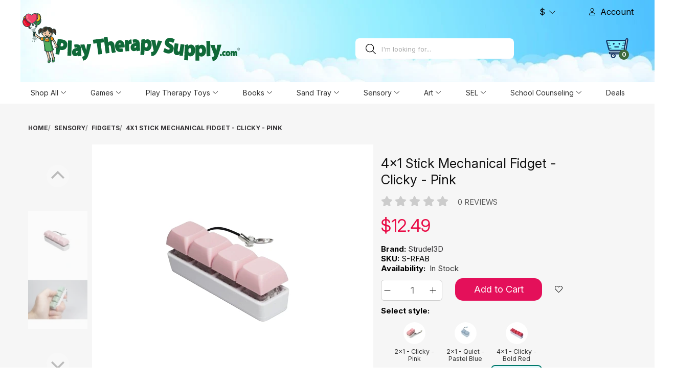

--- FILE ---
content_type: text/html; charset=utf-8
request_url: https://www.playtherapysupply.com/sensory/fidget-toys/4-key-fidget-stick-clicky-pink
body_size: 37722
content:
<!DOCTYPE html>
<html lang="en">
<head>
<meta charset="UTF-8"/>
<title>4x1 Stick Mechanical Fidget - Clicky - Pink &ndash; Sensory</title>
<meta name="viewport" content="width=device-width, initial-scale=1">
<meta name="description" content="Premium pink mechanical fidget with 4 clicky keys for stress relief, focus, and sensory play. Portable and perfect for teens and adults. Compare products, read customer reviews, and get free shipping."/>
<meta property="og:image" content="https://cdn.playtherapysupply.com/img/f/01d75e7bbc1a.jpg">
<meta property="og:type" content="website">
<meta property="og:title" content="4x1 Stick Mechanical Fidget - Clicky - Pink &amp;ndash; Sensory"/>
<meta property="og:description" content="Premium pink mechanical fidget with 4 clicky keys for stress relief, focus, and sensory play. Portable and perfect for teens and adults. Compare products, read customer reviews, and get free shipping."/>
<meta property="og:url" content="https://www.playtherapysupply.com/sensory/fidget-toys/4-key-fidget-stick-clicky-pink"/>
<meta property="og:sitename" content="Play Therapy Supply.com"/>


<link rel="canonical" href="https://www.playtherapysupply.com/sensory/fidget-toys/4-key-fidget-stick-clicky-pink">

<link rel="preconnect" href="https://cdn.playtherapysupply.com">
<link rel="preconnect" href="https://www.googletagmanager.com">
<link rel="preconnect" href="https://scripts.clarity.ms" crossorigin>

<link rel="preload"
 as="image"
 href="https://cdn.playtherapysupply.com/img/prm/01d75e7bbc1a.avif"
 type="image/avif"
 imagesrcset="https://cdn.playtherapysupply.com/img/prm/01d75e7bbc1a.avif 1x, https://cdn.playtherapysupply.com/img/prm/01d75e7bbc1a.avif 2x"
 fetchpriority="high">
<link rel="preload" href="https://cdn.playtherapysupply.com/fonts/inter200.woff2" as="font" type="font/woff2"
 crossorigin="anonymous">
<link rel="preload" href="https://cdn.playtherapysupply.com/fonts/inter400.woff2" as="font" type="font/woff2"
 crossorigin="anonymous">
<link rel="preload" href="https://cdn.playtherapysupply.com/fonts/inter700.woff2" as="font" type="font/woff2"
 crossorigin="anonymous">
<link rel="preload" href="https://cdn.playtherapysupply.com/image/pts-logo.svg" as="image" type="image/svg+xml">

<style>
[v-cloak] { display: none !important; } .hidden { display: none } .sr-only { position: absolute; width: 1px; height: 1px; padding: 0; margin: -1px; overflow: hidden; clip: rect(0, 0, 0, 0); white-space: nowrap; border: 0; } @font-face { font-family: 'Inter'; font-style: normal; font-weight: 200; font-display: swap; src: url(https://cdn.playtherapysupply.com/fonts/inter200.woff2) format('woff2'); unicode-range: U+0000-00FF, U+0131, U+0152-0153, U+02BB-02BC, U+02C6, U+02DA, U+02DC, U+0304, U+0308, U+0329, U+2000-206F, U+20AC, U+2122, U+2191, U+2193, U+2212, U+2215, U+FEFF, U+FFFD; } @font-face { font-family: 'Inter'; font-style: normal; font-weight: 400; font-display: swap; src: url(https://cdn.playtherapysupply.com/fonts/inter400.woff2) format('woff2'); unicode-range: U+0000-00FF, U+0131, U+0152-0153, U+02BB-02BC, U+02C6, U+02DA, U+02DC, U+0304, U+0308, U+0329, U+2000-206F, U+20AC, U+2122, U+2191, U+2193, U+2212, U+2215, U+FEFF, U+FFFD; } @font-face { font-family: 'Inter'; font-style: normal; font-weight: 700; font-display: swap; src: url(https://cdn.playtherapysupply.com/fonts/inter700.woff2) format('woff2'); unicode-range: U+0000-00FF, U+0131, U+0152-0153, U+02BB-02BC, U+02C6, U+02DA, U+02DC, U+0304, U+0308, U+0329, U+2000-206F, U+20AC, U+2122, U+2191, U+2193, U+2212, U+2215, U+FEFF, U+FFFD; } body,::-webkit-validation-bubble-message, input,button,select,textarea {font-family: "Inter", Tahoma, Verdana, Sans-Serif} body { background-color: #ffffff; color: #000; font-size: 15px; margin:0; padding:0; overflow-x: hidden; } * { box-sizing: border-box; border:none; line-height: 1.27; } h1 { margin-bottom: 15px; font-size: 30px; text-shadow: 0 0 1px rgba(0, 0, 0, .01); font-weight:400; color: #111; } h1.ctr { text-align: center; } h2 { font-size: 20px; margin-top:0; margin-bottom: 5px; font-weight:400; } p { margin-top: 0; margin-bottom: 20px; } a, a b { color: #333134; text-decoration: none; cursor: pointer; } a:hover, a:active { text-decoration: none; color: black; } a:hover b { color:black; } a img { border: none; } form { padding: 0; margin: 0; display: inline; } input[type='text'], input[type='password'], input[type='tel'], input[type='email'], textarea { background: #F8F8F8; border: 1px solid #CCCCCC; padding: 3px; margin-left: 0; margin-right: 0; font-size: 13px; height:40px; } select { background: #F8F8F8; border: 1px solid #CCCCCC; padding: 2px; font-size: 13px; -webkit-appearance: none; -moz-appearance: none; height:40px; } ::-moz-focus-inner { border: 0; padding: 0; } input[type="search"]::-webkit-search-decoration { display: none; } input, button, select, textarea { margin: 0; vertical-align: middle; position: relative; } textarea, select, input[type="email"], input[type="number"], input[type="password"], input[type="search"], input[type="tel"], input[type="text"] { box-sizing: border-box; background-clip: padding-box; background-color: #fff; border: 1px solid #E9E9E9; color: #666; outline: 0; padding-left:6px; width: 250px; position: relative; font-size:18px; }  /* Tweaks for Safari + Chrome. */ @media (-webkit-min-device-pixel-ratio: 0) { select {  padding-right: 20px; }  select[size], select[multiple] {  background-image: none;  padding: 0; }  ::-webkit-validation-bubble-message {  box-shadow: rgba(0, 0, 0, 0.5) 0 0 5px;  background: linear-gradient(to bottom, #666 0%, #000 100%);  border: 1px solid;  border-color: #747474 #5e5e5e #4f4f4f;  color: #fff;  font-size:11px;  padding: 15px 15px 17px;  text-shadow: #000 0 0 1px; }  ::-webkit-validation-bubble-top-outer-arrow, ::-webkit-validation-bubble-top-inner-arrow {  display: none; } } .skip-to-content-link { background: #333; height: 30px; left: 50%; position: absolute; transform: translateY(-100%); transition: transform 0.3s; color: #fff; z-index: 1000; align-content: center; } .skip-to-content-link:focus { transform: translateY(0%); } /* layout */ #container { display: block; } .content-inner { display:flex; flex-flow: row; float:none; } .content-inner, .top-part-inner { width: 1170px; margin: 0 auto; text-align: left; flex-wrap:wrap; } section.content-inner, section.content-inner .box { width: 100%; max-width: 100vw; box-sizing: border-box; min-width: 0; } section.content-inner.prod-list, section.content-inner.prod-list .box { width: initial; justify-content: center; } section#content-wrapper { display:flex; flex-wrap: nowrap; flex-direction: column; } section#content-wrapper, section.dk { background:#F6F6F6; } section.last-view { width:100%; } section.last-view .content-inner { flex-flow:column; } #content { min-height: 400px; margin-bottom: 25px; flex-basis:40%; flex-grow:2; width:100%; display: block; } #column-right { order:3; margin-left:15px; flex-basis: 17%; } #column-left { margin-right: 1.4em; flex-shrink: 0; max-width: 200px; flex-basis: 17%; } .breadcrumb-inner { display: flex; gap: .5rem; list-style: none; padding: 0; margin: 0; } .breadcrumb-inner li + li::before { content: "/"; color: #888; margin: 0 .25rem 0 0; } .breadcrumb { margin-bottom: 10px; margin-top:10px; font-weight:bold; font-size:12px; text-transform: uppercase; } /* SKELETONS: must remain critical */ i { display: inline-block; } .star-rating i { width:30px; height:20px; } .star-rating { height:20px; } #mobile-menu { display: none; } .header__tippytop i { width:14px; height:14px; } .product-info i { width:23px; height:15px; } .recent-viewed img { width: 170px; height:170px; } /* end skeletons */  /* box */ .box { margin: 2.5em 0; } .box h2 { font-weight: bold; font-size: 120%; margin: 0.5em 0; } .box h2 a.s { font-size:12px; margin-left:1em; } #content .box .box-content { background: none; border-radius: 0; border: none; padding: 0; color: #325632; } .box .box-content ul, #content .content ul { padding: 0; margin: 0; list-style: none; } .box .box-content ul li, #content .content ul li { line-height: 20px; padding: 4px 0; } .box .box-content ul ul { margin-left: 15px; } /* content */ #content .content { padding: 10px; overflow: auto; margin-bottom: 10px; border-radius: 5px; } #shipping-method .error { display: none; } /* star rating */ fieldset { border: solid #eee; } span.display-price { color: #E90C46 !important; font-size: 115%; } #hot-bar { background-color: #FF0000; color: #fff; font-size: 16px; line-height: 23px; padding: 10px 16px; text-align: center; top: 0; left: 0; cursor: pointer; border-bottom: 1px solid #ccc; } .top-part-inner .wr h1, h1.ct { position: relative; display: inline-block; font-size: 2rem; font-weight: 600; color: #00796b;  background-image: linear-gradient(to right, #00796b, #00bfa5); background-repeat: no-repeat; background-size: 100% 4px; background-position: 0 100%; padding-bottom: 6px; } @media only screen and (max-width: 1075px) { /* skeleton, must remain crit */ nav.nav-container {  width:100%;  height:54px; } /* end skeleton */  #column-left {  width: 165px; }  #content {  width: 545px; }  #column-right + #content {  margin-right: 0; }  .checkout-content .left, .checkout-content .right {  width: 100%; }  select[name="category_id"] {  display: block;  width: 175px;  margin: 10px 0; }  #header {  background: none; }  #column-left, #column-right {  display: none; }  #column-left + #column-right + #content, #column-left + #content {  margin-left: 0; }  #column-right + #content {  margin-right: 0; }  #content-wrapper {  width:100%; } } @media screen and (max-width: 830px) { .top-part-inner h1 {  margin-top:20px; } h1 {  font-size:26px; } #content {  width: 100%; } .copyright-container {  padding-bottom: 10px; } .product-filter .limit {  float: left;  margin-left: 5px; } .product-filter > span {  display:none } .product-filter .display {  padding-top: 0; } .login-content .left, .login-content .right {  width: 100%; } .login-content .left .content, .login-content .right .content {  min-height: inherit; }  .cart-module input[type="text"] {  margin-bottom: 6px !important; } } @media screen and (max-width: 479px) { .content-inner, .top-part-inner {  margin: 0; } #content {  padding:0 0.5em; } .login-content div.left, .login-content div.right{  float:none;  width:100%; } .login-content div div, .login-content div div {  min-height: initial !important; } .product-filter .sort {  margin-top: 5px;  float: left;  margin-left: 5px; } table.form td {  width: 100%;  display: block; } .form input.large-field, .form select.large-field, textarea, select, input[type="date"], input[type="datetime"], input[type="datetime-local"], input[type="email"], input[type="month"], input[type="number"], input[type="password"], input[type="search"], input[type="tel"], input[type="text"], input[type="time"], input[type="url"], input[type="week"] {  width: 98%; } .order-list .order-content div {  width: 100%;  margin-bottom: 15px;  text-align: left; } table#order-detail .left {  display: block; }  div.product-items {  width:100% !important; } } @media screen and (max-width: 300px) { #header #cart .content {  width: 180px; }  .my-currency {  width: 116px; }  table.list .left {  display: block; } } .visually-hidden { position: absolute !important; width: 1px; height: 1px; padding: 0; margin: -1px; overflow: hidden; clip: rect(0, 0, 0, 0); border: 0; } .product-list { padding-left:0; } .product-grid-list.scroller { position: relative; } .spl__product-block { background: #fff; border-radius: 1em; clear: both; overflow: hidden; flex-direction: column; justify-content: center; width: 222px; position: relative; } .product-carousel .spl__product-block { width: 220px; } .spl__product-block-inner { display: none; } .spl__product-block-inner > a { height: 275px; flex-direction: column; } .spl__product-block-inner { padding: 0 1.2em; min-width:0; } .spl__product-block__image__img { width: 160px; height: auto; } .spl__product-block-inner div.name { height: 40px; width: 100%; overflow: hidden; text-overflow: ellipsis; font-size: 12pt; margin: 8px 0; display: -webkit-box; color: #000; -webkit-line-clamp: 2; -webkit-box-orient: vertical; } .spl__product-block-inner__buttons { width: 190px; justify-content: space-around; margin: 0.9em 0; } .spl__product-block__image { margin: 2em 0 0.5em 0; justify-content: center; } .product-filter-wr { display: none; } .spl { flex-flow: wrap; width: 100%; list-style: none none; flex-wrap:wrap; gap:12px; } .spl__product-block { height: 380px; min-width:120px; } .percent-corner { display: none; } .spl, .spl *, .spl__product-block * { display: flex; } .spl__product-block-inner { display: none; } .glider-prev,.glider-next{ display: none; } @media only screen and (max-width: 450px) { .spl__product-block__image {  margin-top:0; } .spl__product-block__image__img {  height: 170px;  width: auto }  .spl__product-block-inner > a {  height:initial; } .spl__product-block-inner {  padding: 0 0.5em; } .spl__product-block-inner div.buttons {  display: none; }  .spl__product-block__badges__div {  display: none; }  #product-list-grid.spl {  display: grid;  grid-template-columns: repeat(2, minmax(0, 1fr));  column-gap: 10px;  row-gap: 12px; } #product-list-grid.spl > div[role="listitem"] {  min-width: 0;  margin: 0; } #product-list-grid.spl img, #product-list-grid.spl picture {  display: block;  width: 100%;  height: auto;  max-width: 160px; } } @media only screen and (max-width: 330px) { .spl__product-block {  min-width: 120px; }  .spl__price, .spl__price-new {  font-size: 14pt; }  .spl__price-old {  margin-left: 0.1em; } } #menu { /* prevent fouc */ display: none; justify-content: center; } #menu .links { display: none; } .main-navigation,.nav-container { width: 100%; display: flex; justify-content: center; } .resp-wrapper { display: none; } #header { user-select: none; max-height: 161px; justify-content: center; display: flex; position: relative; overflow:visible; } section.top-part { min-height:119px; background: #fff; width: 100%; } .nav-inner { position: relative; max-width: 1200px; width:100%; } .header__logo__img { width: 430px; height: auto; margin: 19px 0; position: relative; z-index: 2; } .hmw { max-width: 160px; overflow: hidden; text-overflow: ellipsis; } #cart { min-width: 180px; position: absolute; right: 0; top: 5px; text-align: right; } #cart .heading > div { font-weight: bold; } #cart .heading h4 { display: none; } #cart .heading { position: relative; } #cart .heading h4 { font-size: 14px; font-weight: normal; margin-top: 0; margin-bottom: 3px; } #cart .heading a { color: #309BE3; } #cart .heading span { color: #309BE3; } #cart .heading span { padding: 12px 0 8px 40px; } #cart .content { display: none; position: relative; top: 5px; padding: 8px; min-height: 150px; border: 1px solid #ccc; border-radius: 5px 5px 5px 5px; box-shadow: 0 2px 2px #ccc; background: #FFF; width: 250px; text-align: right; } #cart.active .content { display: block; } #cart .checkout { text-align: right; } #cart .empty { padding-top: 50px; text-align: center; } .search { position: absolute; top: 75px; right: 235px; width: 310px; height: 40px; border-radius: 8px; align-items: center; background: #fff; white-space: nowrap; } #header .search .i-search:before { width: 20px; height: 20px; } #header .search .i-search-w { width: 0; } #header .search .with-term .si.i-search:before { width: 0; min-width: 0; } #header .search .with-term button.i-search-w:before { width: 20px; height: 20px; margin: 0 5px; } @keyframes cloud { 0% {  left: -400px; } 100% {  left: 2000px; } } #header-container { /*height: 161px;*/ } .stray-cloud { display: none; } #header * { transition: width 200ms linear; } .nostyle { background:transparent; } button.i-bars, button.i-user { display: none; } #header .search i.si { height: 30px; min-width:20px; display: flex; align-items: center; border-radius: 9px; margin: 0 5px 0 20px } #header .search .with-term i.si { min-width:initial; } #header .search input { height: 40px; border: none; border-radius: 8px; width: 100%; font-size: 13px; } #header .search input::placeholder { color: #aaa; } #header .search button { width: 0; height: 41px; background: #3D693D; border: none; color: #fff; font-size: 17px; line-height: 0; cursor: pointer; border-radius: 0 5px 5px 0; text-align: center; overflow: hidden; padding: 0; } #header .search .with-term .si { width: 0; margin: 0; padding: 0; } #header .search .with-term button { width: 40px; padding: 0; } #header .search .with-term input { padding: .5em 1em; } #header #ac-search > div { display: flex; align-items: center; justify-content: space-evenly; } #currency { display: flex; align-items: center; color: #333; cursor: pointer; } .my-currency { width: 200px; padding: 1em; } .my-currency ul { list-style-type: none; } .my-currency li { width: 100%; display: flex; font-size: 13px; line-height: 15px; } .my-currency li span { font-weight: 400; color: #AEAEAE; } .my-currency li span.s { width: 30px; color: #000; } #header .currency { padding: 1em; } .tippypop { display: none; } .header__tippytop { white-space: nowrap; display: flex; position: absolute; right: 0; height: 45px; z-index: 1000; justify-content: space-evenly; align-items: center; font-size:110%; }  .header__tippytop > div { height: 100%; display: flex; align-items: center; cursor: pointer; } .header__tippytop > div > i { margin: 0 0.5em; } .header__tippytop li { color: #333; display: flex; height: 31px; align-items: center; } .link-cart { text-align: right; position: absolute; right: 10px; top: 74px; justify-content: space-between; align-items: center; display: flex; } .main-menu ul { justify-content: space-between; list-style: none; margin: 0 0 0 2px; padding: 0; white-space: nowrap; } .my-account div ul { padding: 1em 0; border-bottom: 1px solid #dfdfdf; max-width: 400px; } .my-account__a { padding: 0; font-size: 12pt; } .my-account .r { display: flex; flex-direction: column; align-items: center; font-size: 9pt; padding: 2em 0; color: #9A9B9A; } .my-account .r li { font-size: 110%; } .my-account .r button { margin-top: 1.3em; border-radius: 0.2em; } .my-account button { width: 90%; padding: 7px 0; margin: 5px 0; } .my-account ul { list-style-type: none; margin: 0; width: 100%; display: flex; flex-direction: column; align-items: center; padding: 1em 0; border-bottom: 1px solid #dfdfdf; max-width: 400px; } .my-account__li { height: 40px; width: 100%; border: 0; } .my-account ul i { width: 20px; height: 15px; } .my-account__a { display: flex; align-items: center; height: 100%; width: 100%; padding: 0 1.5em; font-size: 18px; } .my-account .welcome { margin: 12px 0; display: flex; align-items: center; flex-wrap: wrap; } .my-account .welcome img { border-radius: 20px; width: 30px; height: 30px; margin: 7px; } .my-account .welcome span { font-size: 15px; max-width: 150px; } .my-account .welcome a { width: 100%; display: block; text-align: left; margin-left: 44px; }  .link-cart { width: 45px; height: 41px; background-position: 0 -41px !important; } .link-cart.full { background-position: 0 -1px !important; } .link-cart a { display: none; } td.action i { display: inline; } .link-cart span { position: absolute; bottom: -2px; right: 0; background: #3D693D; border-radius: 10px; font-size: 12px; font-weight: bold; color: #fff; min-width: 20px; height: 20px; display: flex; justify-content: center; align-items: center; line-height: 0; } .main-menu { height: 42px; padding: 0; } .nav-container { height: 42px; } .nav-responsive { cursor: pointer; display: none; } .main-navigation ul li { list-style: none; } .main-navigation .i-chevron-down { font-size: 9px; } .responsive-menu { display: none; } @media screen and (max-width: 1200px) { .content-inner, .top-part-inner {  width: 100%; }  .nav-responsive {  display: flex } } @media only screen and (max-width: 1075px) { #header {  max-height: initial; }  .header__logo {  padding: 10px 10px;  order: 1; }  .header__logo__img {  margin: 0; }  .header__tippytop__account {  display: none !important; }  .search {  top: 50px;  right: 20px;  z-index: 100;  order: 3;  margin: 1em auto;  height:45px; } .main-navigation {  flex-direction: column;  background: #fff; } .main-navigation > li {  display: none } .main-navigation > li:nth-child(1) {  display: flex; } .main-navigation > li:nth-child(1) a {  display: none; } .header__tippytop {  width: 20%; }  .header__tippytop__account {  display: none; }  #header .link-cart {  display: none; } button.i-bars,button.i-user {  display: block; } .responsive-menu {  padding: 0 10px; } .resp-wrapper {  display: flex;  width: 100%;  justify-content: space-between;  align-items: center; } .resp-wrapper .a {  display: flex;  padding: 0;  width: 44px;  height: 44px; } .resp-wrapper > * {  display: inline-flex;  align-items: center;  justify-content: center;  min-width: 44px;  min-height: 44px;  color: #222;  outline: none; } .resp-wrapper .i-bars {  padding-left:2px;  transition: background-color .2s ease, color .2s ease,  box-shadow .2s ease, border-color .2s ease,  transform .12s ease; }  .resp-wrapper .i-user {  margin-top: 5px; } #menu {  height: 53px;  align-items: center; } #menu > div {  height: 30px;  padding: 0 6px; } #header .search input {  height: 38px; } .link-cart.full {  background-position: 0 -1px !important; } } @media only screen and (max-width: 800px) { #link-cart-responsive {  min-height:initial;  height:39px;  background-position: 0 -43px !important; } #header .search input {  font-size:16px; } .header__logo__img {  display: block;  text-align: center;  margin: 0 auto;  height: 135px } #header .header-bg {  object-fit: cover; } .my-currency {  top: 35px;  border: 1px solid #B8DEF1;  border-radius: 0 0 5px 5px; }  #header .button-search {  float: none;  display: inline-block; }  .header__logo {  left: auto;  position: relative;  top: auto;  margin: 0; } .my-account {  display: flex; } section.top-part {  min-height: 154px;  padding: 0.4em; } #header-container .stray-cloud {  display: none; } .tippypop {  top: 10px; } .header__logo {  padding: 0; } .header__logo__img {  width: 400px;  height: auto;  min-height: 90px; } .search {  border: 1px solid #00796b;  box-shadow: 0 1px 2px rgba(0, 0, 0, 0.15);  max-width: 450px;  position: relative;  inset: auto;  margin: 0.75rem 1rem;  inline-size: calc(100% - 2rem); /* 2 × horizontal margin */  max-inline-size: 450px } #header .search i {  zoom:0.8; } #header .search i.si {  margin: 0 5px; } .search input, .search form {  inline-size: 100%; } .nav-inner {  display: flex;  flex-direction: column; } .search input {  margin: 2px;  height: 30px;  font-size: 1.6em; } .search .with-term button {  margin-top: -2px;  height: 42px; } } @media only screen and (max-width: 500px) { #header {  margin: 0; } .header__logo__img {  width: 100%;  margin: 0;  max-height: 80px; } .header__tippytop {  width: 70%;  position: relative;  margin-left: auto; } } @media screen and (max-width: 479px) { .top-part .breadcrumb {  height: 30px; }  .breadcrumb {  margin-bottom: 0;  height: 16px; }  .breadcrumb .breadcrumb-inner {  white-space: nowrap;  overflow-x: auto;  width: 100%; } } @media only screen and (max-width: 330px) { .box.bf-horizontal form.bf-form > div {  margin: 0 3px !important; } } #header .header-bg { position: absolute; inset: 0; width: 100%; height: 100%; object-fit: cover; object-position: clamp(-1300px, calc(0.642857 * 100vw - 2130px), -850px) 0; z-index: -1; pointer-events: none; } /* Product Info - Product Detail page */ .product-info { display: flex; flex-wrap: wrap; max-width: 1170px; line-height: 1.27; } .product-info__left__product-image { position: relative; margin-right: 15px; margin-bottom: 15px; width: 675px; margin-top: 15px; display: flex; } .product-info__left__product-image__additional-carousel__img { width: 116px; height: auto; transform: rotate(-90deg); } .product-info__left__product-image a.si-overlay { display: flex; flex-direction: column; justify-content: space-between; height: 250px; position: absolute; bottom: 0; right: 0; z-index: 10; text-align: right; } .product-info__left__product-image a.si-overlay div { font-size: 25px; color: rgba(50, 50, 50, 1); background: rgba(235, 235, 235, 0.7); text-align: right; padding: 10px; } .product-info__left { justify-content: space-between; display: flex; flex-direction: column; } .product-info__right__badges { height: 1.7em; } .product-info .lbl { font-weight: bold; } .sku, .avail { height: 19px; } .product-info .share { display: flex; align-items: center; justify-content: space-between; } .product-info .share li { display: inline-block; width: 21px; height: 21px; margin-right: 20px; opacity: 0.6; }   .product-info .right { width: 370px; margin-top: 10px; overflow-right: hidden; } .product-info .right div.review { display: flex; margin-bottom: 1em; align-items: center; justify-content: space-between; height:23px; } .product-info .right div.review .rev { padding: 0 1.5em 0 1em; color: #595959; font-size: 11pt; text-transform: uppercase; align-items: center; display: flex; top:2px; position: relative; } .product-info .right div.review .a a { text-transform: uppercase; color: #000; } .product-info .right h1.name { margin-top: 0; font-size: 1.7em; min-height:27px; } .rating-stats { width: 600px; } .rating-stats li { white-space: nowrap; } .rating-stats .star-rating { transform: scale(0.7) } .rating-stats .overall { width: 200px; display: flex; flex-direction: column; align-items: center; } .rating-stats .overall .a { margin-top: 0.3em; } .rating-stats div.avg { font-size: 70px; color: #006837; line-height: 70px; } .rating-stats ul { list-style: none; font-size: 90%; font-weight: bold; } .rating-stats ul li { width: 310px; justify-content: space-between; align-items: center; } .rating-stats ul li span { display: inline-block; flex-shrink: 0; } .rating-stats ul li .a { width: 50px; min-width: 50px; max-width: 50px; overflow: hidden; text-align: right; margin-right: 10px; vertical-align: bottom; } .rating-stats ul li .b { width: 200px; margin-right: 15px; background: #eee; min-width: 200px; vertical-align: middle; } .rating-stats ul li .b b { display: block; height: 10px; background: #0F6938; vertical-align: bottom; } .product-info h1 { margin-top: 10px; width: 100%; } .product-info .description { padding: 5px 0 10px 0; margin-bottom: 10px; line-height: 22px; } #desc-hdg { font-size:15px; font-weight: bold; margin-bottom: 0.8em; } .product-info .ship-info { background: #fff; padding: 12px; margin-top: 10px; display: block; border: 1px solid #CBCBCB; border-radius: 6px; } .product-info .ship-info .de { background: #fff; padding: 12px; display: flex; } /*.product-info .ship-info .de b {*/ /*color: #0F6938*/ /*}*/ .product-info .ship-info .de i { margin-right: 7px; width: 23px; text-align: center; font-size: 110%; margin-top: 7px; } .product-info .ship-info .de div { display: block; } .product-info .ship-info .de div span { font-size: 87%; } .product-info .cart > div.outer { display: flex; align-items: flex-end; justify-content: space-between; } .product-info .cart a.wishlist { font-size: 160%; } .product-info .cart a.wishlist:hover i { animation-name: pulse_animation; animation-duration: 1000ms; transform-origin: 70% 70%; animation-iteration-count: infinite; animation-timing-function: linear; } @keyframes pulse_animation { 0% {  transform: scale(1.0); } 10% {  transform: scale(1.1); } 50% {  transform: scale(1.28); } 80% {  transform: scale(1.1); } 100% {  transform: scale(1); } } .product-info .cart button { width: 170px; height: 44px; border-radius: 15px; position: relative; background: #E4105A } .product-info .cart button.text-button { border-radius:0; width:20px; height:15px; background:none; }  .product-info .cart button[disabled] { background: #ccc; } .product-info .cart button .ldr { display: none; } .product-info .cart button[disabled] .ldr { display: block; position: absolute; left: 42%; font-size: 140%; color: #333; top: 15px; } .product-info label { cursor: default; } .product-info .qty-wr { width: 120px; height: 41px; background: #fff; display: flex; border: 1px solid #CBCBCB; border-radius: 6px; align-items: center; justify-content: space-around; cursor: pointer; } .product-info .qty-wr .sub { display: block; width: 18px; margin-left: 5px; font-size: 130% } .product-info .qty-wr .add { display: block; width: 20px; margin-right: 5px; font-size: 130% } .product-info .qty-wr input { border: none; height: 100%; width: 44px; text-align: center; font-size: 18px; } .product-info a.wishlist { width: 30px; height: 30px; fill: #333; display: block; } .msrp .price-label { font-weight: bold; } .product-info .display-price { font-size: 25pt !important; } .product-info .price { padding: 0 0 1em 0; font-weight: normal; margin-top: 0.3em; min-height:57px; } .product-info .price-old { text-decoration: line-through; font-size: 25pt; color: #736e6e; } .product-info .price .reward { font-size: 12px; font-weight: normal; color: #333; margin-left: 20px; } .product-info .price .discount { font-weight: normal; font-size: 12px; color: #4D4D4D; margin-left: 15px; } .product-info .avail, .product-info .cond { display: flex; padding-bottom: 10px; } .product-info .avail > span.l { width: 95px; } .product-info .cond > span.l { width: 103px; margin-top: 1em; } .product-info .cond > span.t { margin-top: 1em; } .product-info .avail > span.t.unavailable { color: #333; } .product-info .avail > span.t.in.stock { color: #333; } .product-info .price-label { display: inline-block; width: 95px; } .product-info .options { border-bottom: 1px solid #E7E7E7; padding: 0 5px 0 5px; margin-bottom: 10px; z-index: 999; } .product-info .options textarea { width: 95%; } .product-info .options b, .product-info .options strong { font-weight: normal; } .product-info .options h2 { font-size: 18px; font-weight: normal; color: #444; margin-bottom: 12px; } .product-info .option-image { margin-top: 5px; } .product-info .option-image label { display: block; width: 100%; height: 100%; } .product-info .option-image img { margin-right: 5px; border: 1px solid #CCCCCC; cursor: pointer; } .product-info .cart { padding: 10px 0; margin-bottom: 0; color: #4D4D4D; z-index: 999; display: block; } .product-info .cart input { width: auto; } .product-info .cart div > span { color: #999; } .product-info .cart .links { display: inline-block; vertical-align: middle; } .product-info .cart .minimum { padding-top: 5px; font-size: 11px; color: #999; } .rating-overview-wr { display: flex; width: 100%; margin-top: 5em; } .rating-overview-wr > * { justify-content: center; align-items: center; display: flex; } .product-info .review { color: #4D4D4D; } .product-info .review > a { display: flex; align-items: center; } .product-info .review a.review-write { padding-left: 20px; } .review-list .avatar { min-width: 70px; width: 70px; height: 70px; background: #eee; border-radius: 35px; margin-right: 30px; display: flex; align-items: center; justify-content: center; text-align: center; font-size: 23px; color: #fff; } .review-list .avatar img { margin: 0; } .review-list { padding: 10px 0; overflow: auto; font-size: 15px; line-height: 21px; display: block; } .review-list .review-wr { margin: 20px 0; display: flex; padding-bottom: 23px; } .review-list .review-wr:last-child { border-bottom: none; } .review-list .review-wr .review-inner { display: flex; flex-wrap: wrap; flex-grow: 1; } .review-list .text { width: 100%; margin: 10px 0; } .review-list .rating { margin-bottom: 5px; margin-right: 10px; } .review-list .headline { flex-grow: 1; width: 82%; font-size: 15px; font-weight: bold; } .review-list .author { margin: 0 15px 0 0; font-weight:bold } .review-list .date2 { margin-left: 15px; color: #767676; } .review-list .helpful { display: flex; } .review-list .helpful > div { margin-right: 20px; cursor: pointer; } .review-list ul.customer-images { display: flex; flex-wrap: wrap; list-style: none; width: 100%; align-items: center; } .review-list ul.customer-images img { height: auto; width: 80px; } .content-inner { padding-top: 30px; } .product-stats-wr { display: flex; width: 100%; justify-content: space-between; } .product-stats { display: block; } table.additional-info { width: 100%; } table.additional-info tbody tr td { padding: 5px 10px; } table.additional-info tbody tr td:first-child { background: rgba(240, 240, 240, 1); } div.openbox { width: 85%; border: 1px solid #ccc; padding: 20px; background-color: #efefef; margin-bottom: 25px; } div.openbox img { margin-right: -100px; } ul#products-related, ul#products-also { display: flex; flex-wrap: nowrap; } ul#products-also > li, ul#products-related > li, ul#products-related div.product-block-inner, ul#products-also div.product-block-inner, ul#products-also div.product-block { padding: 0 5px; position: relative; } div.description figure { -webkit-margin-before: 0; -webkit-margin-after: 0; -webkit-margin-start: 0; -webkit-margin-end: 0; margin-right: 12px; margin-top: 12px; float: right }  .desc-wrapper { display: flex; justify-content: center; width: 100%; flex-wrap: wrap; } .desc-wrapper .desc-content { max-width: 1000px; width: 100%; } .desc-wrapper .desc-content li { } .abbr .desc-content { max-height: 370px; overflow: hidden; position: relative; } #reviews.abbr .desc-content { max-height: 570px; } .abbr .fader { display: block; height: 35px; width: 100%; position: absolute; top: -32px; left: 0; background: linear-gradient(to bottom, rgba(255, 255, 255, 0) 0%, #fff 80%) }  #reviews .fader { height: 80px; top: -80px; } #reviews .no-reviews { font-size: 170%; margin: 22px; } .cpsc-warning { width: 200px; border: 1px solid #222; padding: 8px; user-select: none; font-size: 11px; margin-top:2em; } .cpsc-warning .ic { display: inline-block; } .cpsc-warning b { margin-left: 10px; margin-bottom: 6px; } .child-product-sel { user-select: none; margin: 1em; max-height: 160px; overflow-y: auto; } .child-product-sel img { width: 43px; height: 43px; } .child-product-sel > div { display: flex; } .child-product-sel > div > span { display: flex; flex-direction: column; justify-content: center; } .child-product-sel > div.sel { border: 1px solid red; } /** pp icons **/ .i-exclamation-triangle { width: 20px; height: 20px; display: inline-block; } .i-exclamation-triangle::before { font-size: 200%; background-image: url("data:image/svg+xml;charset=UTF-8,%3csvg xmlns='http://www.w3.org/2000/svg' viewBox='0 0 512 512'%3e%3cpath d='M256 360c-13.25 0-23.1 10.74-23.1 24c0 13.25 10.75 24 23.1 24c13.25 0 23.1-10.75 23.1-24C280 370.7 269.3 360 256 360zM256 320c8.843 0 15.1-7.156 15.1-16V160c0-8.844-7.155-16-15.1-16S240 151.2 240 160v144C240 312.8 247.2 320 256 320zM504.3 397.3L304.5 59.38C294.4 42.27 276.2 32.03 256 32C235.8 32 217.7 42.22 207.5 59.36l-199.9 338c-10.05 16.97-10.2 37.34-.4218 54.5C17.29 469.5 35.55 480 56.1 480h399.9c20.51 0 38.75-10.53 48.81-28.17C514.6 434.7 514.4 414.3 504.3 397.3zM476.1 435.1C472.7 443.5 464.8 448 455.1 448H56.1c-8.906 0-16.78-4.484-21.08-12c-4.078-7.156-4.015-15.3 .1562-22.36L235.1 75.66C239.4 68.36 247.2 64 256 64c0 0-.0156 0 0 0c8.765 .0156 16.56 4.359 20.86 11.64l199.9 338C480.1 420.7 481.1 428.8 476.1 435.1z'/%3e%3c/svg%3e"); } .i-truck-fast::before { background-image: url("data:image/svg+xml;charset=UTF-8,%3csvg xmlns='http://www.w3.org/2000/svg' viewBox='0 0 640 512'%3e%3cpath d='M96 64V96H240C248.8 96 256 103.2 256 112C256 120.8 248.8 128 240 128H16C7.164 128 0 120.8 0 112C0 103.2 7.164 96 16 96H64V64C64 28.65 92.65 0 128 0H352C387.3 0 416 28.65 416 64V96H481.3C495.3 96 508.6 102.1 517.7 112.8L596.4 204.6C603.9 213.3 608 224.4 608 235.8V384H624C632.8 384 640 391.2 640 400C640 408.8 632.8 416 624 416H576C576 469 533 512 480 512C426.1 512 384 469 384 416H255.1C255.1 469 213 512 159.1 512C106.1 512 63.1 469 63.1 416V288H95.1V344.4C112.1 329.2 135.4 320 159.1 320C201.8 320 237.4 346.7 250.5 384H384V64C384 46.33 369.7 32 352 32H127.1C110.3 32 95.1 46.33 95.1 64H96zM493.4 133.6C490.4 130 485.1 128 481.3 128H416V224H570.9L493.4 133.6zM416 256V344.4C432.1 329.2 455.4 320 480 320C521.8 320 557.4 346.7 570.5 384H576V256H416zM160 352C124.7 352 96 380.7 96 416C96 451.3 124.7 480 160 480C195.3 480 224 451.3 224 416C224 380.7 195.3 352 160 352zM480 480C515.3 480 544 451.3 544 416C544 380.7 515.3 352 480 352C444.7 352 416 380.7 416 416C416 451.3 444.7 480 480 480zM272 160C280.8 160 288 167.2 288 176C288 184.8 280.8 192 272 192H48C39.16 192 32 184.8 32 176C32 167.2 39.16 160 48 160H272zM240 224C248.8 224 256 231.2 256 240C256 248.8 248.8 256 240 256H16C7.164 256 0 248.8 0 240C0 231.2 7.164 224 16 224H240z'/%3e%3c/svg%3e"); } .i-dollar-circle::before { background-image: url("data:image/svg+xml;charset=UTF-8,%3csvg xmlns='http://www.w3.org/2000/svg' viewBox='0 0 512 512'%3e%3cpath d='M260.4 240.6L252 238.2C214.7 227.2 205.3 219.1 208.6 200.4c4.062-23.38 35.58-27 61.27-22.95c7.547 1.172 17 3.766 28.92 7.891c8.344 2.859 17.45-1.562 20.36-9.891c2.891-8.344-1.547-17.47-9.891-20.36c-13.92-4.812-24.86-7.75-34.44-9.266C273.8 145.7 272.1 145.7 272 145.5V112C272 103.2 264.8 96 256 96S240 103.2 240 112v32.71C205.1 148.2 181.1 166.4 177 194.9C168.1 246.8 216.8 261.2 243 268.9l8.562 2.469c42.73 12.22 55.47 19.38 51.86 40.27c-4.062 23.41-35.64 26.97-61.36 22.94c-11.77-1.766-25.78-6.812-38.16-11.28l-6.562-2.344C189 317.9 179.9 322.3 176.9 330.7c-2.953 8.328 1.406 17.47 9.734 20.42l6.406 2.297c13.75 4.953 29.34 10.58 44.14 12.81C238.2 366.3 239 366.3 240 366.4V400c0 8.844 7.156 16 16 16s16-7.156 16-16v-32.74c34.03-3.531 58.02-21.67 62.95-50.2C344 264.5 295.7 250.7 260.4 240.6zM256 0C114.6 0 0 114.6 0 256s114.6 256 256 256s256-114.6 256-256S397.4 0 256 0zM256 480c-123.5 0-224-100.5-224-224s100.5-224 224-224s224 100.5 224 224S379.5 480 256 480z'/%3e%3c/svg%3e"); } .i-pencil::before { background-image: url("data:image/svg+xml;charset=UTF-8,%3csvg xmlns='http://www.w3.org/2000/svg' viewBox='0 0 512 512'%3e%3cpath d='M493.2 56.26l-37.51-37.51C443.2 6.252 426.8 0 410.5 0c-16.38 0-32.76 6.25-45.26 18.75L31.04 352.1c-2.234 2.234-3.756 5.078-4.377 8.176l-26.34 131.7C-1.703 502.1 6.156 512 15.95 512c1.049 0 2.117-.1035 3.199-.3203l131.7-26.34c3.098-.6191 5.941-2.141 8.176-4.373L493.3 146.7C518.3 121.7 518.2 81.26 493.2 56.26zM112 317.2l203.3-203.3l82.76 82.76L194.7 400H112V317.2zM139.8 454.9l-103.4 20.69l20.68-103.4L80 349.2V432h82.74L139.8 454.9zM470.7 124l-49.1 50l-82.76-82.76l49.91-49.91C393.9 35.33 401.9 32 410.5 32s16.58 3.328 22.62 9.373L470.6 78.89C483.1 91.36 483.1 111.6 470.7 124z'/%3e%3c/svg%3e"); } /** end pp icons **/  #exp-handle-descr, #exp-handle-reviews { position: relative; overflow: initial; } .fader { display: none; } #additional-carousel .carousel-cell { transform: rotate(-90deg); cursor: pointer; margin-right: 0; font-size: 1.4rem; } .carousel-cell:before { transform: rotate(-90deg); } /*** image carousel ***/ #main-image { min-width: 550px; height: 492px; overflow: hidden; } #main-image .carousel-cell { width: 100%; height: 492px; } .ac-wrap { width: 125px; overflow: hidden; } .single .ac-wrap { display: none; } .single #main-image { min-width: 675px; height: 570px; } #additional-carousel { transform: rotate(90deg) translate(30px, -100%); transform-origin: left top; width: 432px; height: 116px; } #additional-carousel .is-nav-selected { opacity: 0.8; } #additional-carousel .carousel-cell { margin: 0; height: 116px; } /* make the active thumbnail stand out */ #additional-carousel .carousel-cell { cursor: pointer; opacity: 0.6; transition: opacity .2s, border .2s; } #additional-carousel .carousel-cell.active { opacity: 1; border: 2px solid #e91e63; /* or your brand color */ } /* optionally shrink gaps */ #additional-carousel .glider { gap: 8px; } @media only screen and (max-width: 1070px) { div.product-info {  flex-direction: column; } .product-info__right {  width: 90%;  align-self: center; } .single #main-image {  width: 100%; }  div#content div.product-info .right {  margin-left: 0; }  .product-info .cart span {  display: none; }  .product-info .cart .links {  margin-top: 8px;  display: inline;  margin-left: 20px; }  .product-info .image img {  max-width: 100%; }  .product-info > .left + .right {  margin-left: 285px; }  .product-info .image-additional {  width: 235px; }  .product-list .left {  width: 364px; }  .product-info .review a.review-write {  display: inline-block; } } @media screen and (max-width: 1000px) { .product-image {  width: 100%; }  .product-info .review .a {  display: none; } }  @media only screen and (max-width: 800px) { .product-info__share__li {  margin-right: 10px; }  .product-info {  flex-flow: wrap; }  .product-info > .left {  margin: 0 auto 10px; }  .product-info > .left + .right {  margin-left: 0; }  .product-info .image-additional {  width: 250px; }  .product-info > .left {  width: 100%; }  .rating-overview-wr > * {  width: initial; }  #main-image {  min-width: initial;  width: 100%;  height: initial;  aspect-ratio: 10 / 9; } } @media screen and (max-width: 650px) { #additional-carousel, #additional-carousel .carousel-cell {  transform: initial; }  .ac-wrap {  display: none; }  .product-info__left__product-image {  width: 100%; } }  @media only screen and (max-width: 600px) { .product-stats-wr {  display: block; }  .rating-overview-wr {  display: block; }  .rating-overview-wr .rating-stats {  display: flex; } } @media screen and (max-width: 479px) { .product-info .image-additional a {  float: none;  text-align: center; }  .product-info .image-additional {  width: 240px; }  .product-info .image {  width: auto; }  .product-info .image img {  max-width: 100%;  height: auto; }  .product-info > .left {  width: 100%; }  .single #main-image {  min-width: initial;  height:330px; } } @media only screen and (max-width: 425px) { .cpsc-warning {  margin:2em auto; } .product-info__left__product-image a.si-overlay {  zoom: 0.7; }  .product-info__left__product-image a.si-overlay span {  opacity: 0.4; }  table.additional-info {  font-size: 80%; } .product-info .right {  width: 100% } div.additional-carousel {  order: 10;  flex-direction: row;  width: 100%; } .desc-wrapper .desc-content {  margin: 0.5em; } .product-info__left__product-image {  flex-direction: column; }  .product-info > .left {  width: 100%; } .product-info .cart > div.outer button {  font-size: 15px; }  .content-inner {  padding-top: 10px; }  .rating-overview-wr .rating-stats {  flex-wrap: wrap; }  .rating-overview-wr .rating-stats > * {  width: 100%;  padding-left: 0; }  .review-list ul.customer-images img {  height: auto;  width: 75px; }  .product-info h1 {  margin: 20px 0; } } @media only screen and (max-width: 375px) { ul#products-also > li, ul#products-related > li, ul#products-related div.product-block-inner, ul#products-also div.product-block-inner, ul#products-also div.product-block {  width: 165px;  max-width: 165px; } } @media only screen and (max-width: 350px) { .product-info .cart > div.outer button {  width: 100px;  font-size: 15px; } } @media only screen and (max-width: 330px) { ul#products-also > li, ul#products-related > li, ul#products-related div.product-block-inner, ul#products-also div.product-block-inner, ul#products-also div.product-block {  width: 130px;  max-width: 130px; } } @media screen and (max-width: 300px) { .product-info > .left, .product-info > .left .image img {  width: 100%; } .header__logo__img {  max-width: 100%; } .product-info .image-additional {  width: 162px;  margin: 0 auto; } .product-info .product-image .customNavigation {  width: 193px;  margin: 0 auto;  position: relative; } } /*! Flickity v2.1.2 https://flickity.metafizzy.co ---------------------------------------------- */ .flickity-enabled { position: relative } .flickity-enabled:focus { outline: 0 } .flickity-viewport { overflow: hidden; position: relative; height: 100% } .flickity-slider { position: absolute; width: 100%; height: 100% } .flickity-enabled.is-draggable { -webkit-tap-highlight-color: transparent; tap-highlight-color: transparent; -webkit-user-select: none; -moz-user-select: none; -ms-user-select: none; user-select: none } .flickity-enabled.is-draggable .flickity-viewport { cursor: move; cursor: -webkit-grab; cursor: grab } .flickity-enabled.is-draggable .flickity-viewport.is-pointer-down { cursor: -webkit-grabbing; cursor: grabbing } .flickity-button { position: absolute; background: hsla(0, 0%, 100%, .75); border: none; color: #333 } .flickity-button:hover { background: #fff; cursor: pointer } .flickity-button:focus { outline: 0; box-shadow: 0 0 0 5px #19f } .flickity-button:active { opacity: .6 } .flickity-button:disabled { opacity: .3; cursor: auto; pointer-events: none } .flickity-button-icon { fill: #333 } .flickity-prev-next-button { top: 50%; width: 44px; height: 44px; border-radius: 50%; transform: translateY(-50%) } .flickity-prev-next-button.previous { left: 10px } .flickity-prev-next-button.next { right: 10px } .flickity-rtl .flickity-prev-next-button.previous { left: auto; right: 10px } .flickity-rtl .flickity-prev-next-button.next { right: auto; left: 10px } .flickity-prev-next-button .flickity-button-icon { position: absolute; left: 20%; top: 20%; width: 60%; height: 60% } .flickity-page-dots { position: absolute; width: 100%; bottom: -25px; padding: 0; margin: 0; list-style: none; text-align: center; line-height: 1 } .flickity-rtl .flickity-page-dots { direction: rtl } .flickity-page-dots .dot { display: inline-block; width: 10px; height: 10px; margin: 0 8px; background: #333; border-radius: 50%; opacity: .25; cursor: pointer } .flickity-page-dots .dot.is-selected { opacity: 1 } </style>


<!-- Google Tag Manager -->
<script>(function(w,d,s,l,i){w[l]=w[l]||[];w[l].push({'gtm.start':
new Date().getTime(),event:'gtm.js'});var f=d.getElementsByTagName(s)[0],
j=d.createElement(s),dl=l!='dataLayer'?'&l='+l:'';j.async=true;j.src=
'https://www.googletagmanager.com/gtm.js?id='+i+dl;f.parentNode.insertBefore(j,f);
})(window,document,'script','dataLayer','GTM-5PMWPFK5');</script>
<!-- End Google Tag Manager -->

<link rel="apple-touch-icon" sizes="180x180" href="https://cdn.playtherapysupply.com/image/icons/apple-touch-icon.png">
<link rel="icon" type="image/png" sizes="32x32" href="https://cdn.playtherapysupply.com/image/icons/favicon-32x32.png">
<link rel="icon" type="image/png" sizes="16x16" href="https://cdn.playtherapysupply.com/image/icons/favicon-16x16.png">
<link rel="manifest" href="https://cdn.playtherapysupply.com/image/icons/manifest.json">
<link rel="mask-icon" href="https://cdn.playtherapysupply.com/image/icons/safari-pinned-tab.svg" color="#5bbad5">
<link rel="shortcut icon" href="https://cdn.playtherapysupply.com/favicon.ico">
<meta name="msapplication-config" content="https://cdn.playtherapysupply.com/image/icons/browserconfig.xml">
<meta name="theme-color" content="#ffffff">
</head>
<body class="">
<a class="skip-to-content-link" href="/sensory/fidget-toys/4-key-fidget-stick-clicky-pink#main" tabindex="0">
Skip to content
</a>



<header id="header-container">
<div class="stray-cloud" role="presentation" aria-hidden="true"></div>
<div id="header">
<picture>

<source
media="(width <= 800px)"
type="image/avif"
srcset="https://cdn.playtherapysupply.com/image/cloudbg-mob1.avif">
<source
media="(width <= 800px)"
type="image/webp"
srcset="https://cdn.playtherapysupply.com/image/cloudbg-mob1.webp">
<source
media="(width <=800px)"
type="image/jpeg"
srcset="https://cdn.playtherapysupply.com/image/cloudbg-mob1.jpg">
<source
type="image/avif"
srcset="https://cdn.playtherapysupply.com/image/ptshead.avif">
<source
type="image/webp"
srcset="https://cdn.playtherapysupply.com/image/ptshead.webp">

<img
class="header-bg"
src="https://cdn.playtherapysupply.com/image/ptshead.jpg"
alt=""
fetchpriority="low"
decoding="async"
width="2400" height="300">
</picture>
<div class="nav-inner">

<div class="header__tippytop">
<div class="currency" tabindex="0" role="button" aria-expanded="false" aria-label="Change currency" aria-controls="pop-currency" aria-haspopup="listbox" aria-expanded="false">
<span class="cur-sy" aria-live="polite" aria-label="Selected currency">$</span>
<i class="ic i-chevron-down" role="presentation"></i>
<div class="currency-menu my-currency tippypop" id="pop-currency" role="menu" aria-label="Change currency">
<ul class="currency-list" role="none">
<li role="none"
    tabindex="0"
    aria-label="Australian Dollar"
    data-currency="AUD">
   <img src="https://cdn.playtherapysupply.com/image/flags/aud.png" alt="" aria-hidden="true" role="presentation"><span
class="s">AUD</span>
<span>Australian Dollar</span>
</li>
<li role="none"
    tabindex="0"
    aria-label="Canadian Dollar"
    data-currency="CAD">
   <img src="https://cdn.playtherapysupply.com/image/flags/cad.png" alt="" aria-hidden="true" role="presentation"><span
class="s">CAD</span>
<span>Canadian Dollar</span>
</li>
<li role="none"
    tabindex="0"
    aria-label="Euro"
    data-currency="EUR">
   <img src="https://cdn.playtherapysupply.com/image/flags/eur.png" alt="" aria-hidden="true" role="presentation"><span
class="s">EUR</span>
<span>Euro</span>
</li>
<li role="none"
    tabindex="0"
    aria-label="New Zealand"
    data-currency="NZD">
   <img src="https://cdn.playtherapysupply.com/image/flags/nzd.png" alt="" aria-hidden="true" role="presentation"><span
class="s">NZD</span>
<span>New Zealand</span>
</li>
<li role="none"
    tabindex="0"
    aria-label="Pound Sterling"
    data-currency="GBP">
   <img src="https://cdn.playtherapysupply.com/image/flags/gbp.png" alt="" aria-hidden="true" role="presentation"><span
class="s">GBP</span>
<span>Pound Sterling</span>
</li>
<li role="none"
    tabindex="0"
    aria-label="US Dollar"
    data-currency="USD">
   <img src="https://cdn.playtherapysupply.com/image/flags/usd.png" alt="" aria-hidden="true" role="presentation"><span
class="s">USD</span>
<span>US Dollar</span>
</li>
</ul>
<input type="hidden" name="currency_code" value=""/>
<input type="hidden" name="redirect" value="https://www.playtherapysupply.com/sensory/fidget-toys/4-key-fidget-stick-clicky-pink"/>
</div>
</div>


<div class="header__tippytop__account"
id="pop-account"
tabindex="0" role="button"
aria-label="Account menu"
aria-haspopup="menu"
aria-controls="pop-acct"
aria-expanded="false">
<i class="user-ico ic" aria-hidden="true"></i>
<i class="ic i-user" role="presentation"></i><span>Account</span>

<div class="my-account tippypop" id="pop-acct" aria-expanded="false">
<ul role="none">
<li role="none" class="my-account__li"><a role="menuitem" tabindex="-1" href="/orders" class="my-account__a"><i class="i-box ic" aria-hidden="true"></i>Your orders</a></li>
<li role="none" class="my-account__li"><a role="menuitem" tabindex="-1" href="/account" class="my-account__a"><i class="i-user ic" aria-hidden="true"></i>Your account</a></li>
<li role="none" class="my-account__li"><a role="menuitem" tabindex="-1" href="/wishlist" class="my-account__a"><i class="i-heart ic" aria-hidden="true"></i>Wishlist</a></li>
<li role="none" class="my-account__li"><a role="menuitem" tabindex="-1" href="/contact" class="my-account__a"><i class="i-help ic" aria-hidden="true"></i>Get Help</a></li>
</ul>
<div class="r">
<span>If you are a new user</span>
<a href="/account/register" role="button"
   data-acsb-clickable="true"
   class="ks">Register
</a>
<button data-href="/account/login" role="button"
   data-acsb-clickable="true"
   data-acsb-navigable="true">Sign In
</button>
</div>
</div>
</div>
</div>

<a class="header__logo" href="https://www.playtherapysupply.com/"><img class="header__logo__img" width="347" height="99"
fetchpriority="high"
src="https://cdn.playtherapysupply.com/image/pts-logo.svg"
alt="PlayTherapySupply.com"/></a>

<div class="search">
<div id="search-container">
<div id="ac-search">
<div class="search__wr" role="search">
<i class="ic i-search si" aria-hidden="true"></i>
<input
    id="site-search"
    type="search"
    role="combobox"
    aria-label="Enter search term"
    aria-autocomplete="list"
    aria-controls="term-sugg-lb search-sugg-lb"
    aria-haspopup="listbox"
    aria-expanded="false"
    autocomplete="off"
    placeholder="I'm looking for...">

<button type="submit" aria-label="Submit search" title="Search" role="button" class="ic i-search-w" tabindex="-1"></button>

<div id="search-sugg" aria-label="Search suggestions" style="display: none">
</div>

</div>
</div></div>
</div>

<a role="button" href="/cart" id="link-cart" aria-label="View Cart" title="View Cart" class="link-cart cart-wr ">
<span>0</span>
</a>
</div>
</header>

<nav class="nav-container" role="navigation">
<div class="nav-inner">
<div id="mobile-menu" role="menu">
<a href="https://www.playtherapysupply.com/games" role="menuitem">Games</a>
<a href="https://www.playtherapysupply.com/toys" role="menuitem">Play Therapy Toys</a>
<a href="https://www.playtherapysupply.com/books" role="menuitem">Books</a>
<a href="https://www.playtherapysupply.com/sand-tray-therapy" role="menuitem">Sand Tray Therapy</a>
<a href="https://www.playtherapysupply.com/sensory" role="menuitem">Sensory</a>
<a href="https://www.playtherapysupply.com/puppets" role="menuitem">Puppets</a>
<a href="https://www.playtherapysupply.com/art-therapy" role="menuitem">Art Therapy</a>
<a href="https://www.playtherapysupply.com/apparel-and-merch" role="menuitem">Apparel & Merch</a>
<a href="https://www.playtherapysupply.com/playroom" role="menuitem">Playroom Furnishings</a>
<a href="https://www.playtherapysupply.com/social-emotional-learning" role="menuitem">Social Emotional Learning</a>
<a href="https://www.playtherapysupply.com/portable-play" role="menuitem">Portable Play</a>
<a href="https://www.playtherapysupply.com/warehouse-deals" role="menuitem">Warehouse Deals</a>
<a href="https://www.playtherapysupply.com/autism" role="menuitem">Autism</a>
<a href="https://www.playtherapysupply.com/child-life-specialist" role="menuitem">Child Life Specialist</a>
<a href="https://www.playtherapysupply.com/gift-ideas" role="menuitem">Gift Ideas</a>
<a href="https://www.playtherapysupply.com/self-care" role="menuitem">Self Care</a>
<a href="https://www.playtherapysupply.com/getting-started" role="menuitem">Getting Started</a>
<a href="https://www.playtherapysupply.com/school-counseling-resources" role="menuitem">School Counseling</a>
<a href="https://www.playtherapysupply.com/group-activities" role="menuitem">Group Activities</a>
<a href="https://www.playtherapysupply.com/media" role="menuitem">Media</a>
<a href="/latest" role="menuitem">Latest</a>
<a href="/on-sale" role="menuitem">Deals</a>
</div>

<div id="mobile-user" role="menu" style="display: none">
</div>

<div id="menu" class="main-menu">
<div class="resp-wrapper">
<button class="nostyle a nav-responsive ic i-bars" aria-label="Menu" aria-hidden="true" aria-expanded="false" aria-controls="mobile-menu" aria-haspopup="true" tabindex="0"></button>
<button class="nostyle a account-responsive ic i-user" aria-label="Account" aria-hidden="true" aria-expanded="false" aria-haspopup="true" tabindex="0"></button>
<button class="nostyle a link-cart cart-wr link-cart cart-responsive a " id="link-cart-responsive" aria-label="View Cart" title="View Cart">
<span aria-label="0 items in cart">0</span>
</button>
</div>
<ul class="main-navigation" role="menu">
<li role="none">
<a aria-haspopup="true" aria-expanded="false" role="menuitem" href="">Shop All <i aria-hidden="true" role="presentation" class="ic i-chevron-down"></i></a>
<ul role="menu" class="menu-drop-frame list" data-cat="99998">
<li class="sub-columns">

<ul>

<li role="menuitem">
<a href="https://www.playtherapysupply.com/games">Games</a>
</li>


<li role="menuitem">
<a href="https://www.playtherapysupply.com/toys">Play Therapy Toys</a>
</li>


<li role="menuitem">
<a href="https://www.playtherapysupply.com/books">Books</a>
</li>


<li role="menuitem">
<a href="https://www.playtherapysupply.com/sand-tray-therapy">Sand Tray Therapy</a>
</li>


<li role="menuitem">
<a href="https://www.playtherapysupply.com/sensory">Sensory</a>
</li>


<li role="menuitem">
<a href="https://www.playtherapysupply.com/puppets">Puppets</a>
</li>


<li role="menuitem">
<a href="https://www.playtherapysupply.com/art-therapy">Art Therapy</a>
</li>


<li role="menuitem">
<a href="https://www.playtherapysupply.com/apparel-and-merch">Apparel & Merch</a>
</li>


<li role="menuitem">
<a href="https://www.playtherapysupply.com/playroom">Playroom Furnishings</a>
</li>


<li role="menuitem">
<a href="https://www.playtherapysupply.com/social-emotional-learning">Social Emotional Learning</a>
</li>


<li role="menuitem">
<a href="https://www.playtherapysupply.com/portable-play">Portable Play</a>
</li>


<li role="menuitem">
<a href="https://www.playtherapysupply.com/warehouse-deals">Warehouse Deals</a>
</li>


<li role="menuitem">
<a href="https://www.playtherapysupply.com/autism">Autism</a>
</li>


<li role="menuitem">
<a href="https://www.playtherapysupply.com/child-life-specialist">Child Life Specialist</a>
</li>


<li role="menuitem">
<a href="https://www.playtherapysupply.com/gift-ideas">Gift Ideas</a>
</li>


<li role="menuitem">
<a href="https://www.playtherapysupply.com/self-care">Self Care</a>
</li>


<li role="menuitem">
<a href="https://www.playtherapysupply.com/getting-started">Getting Started</a>
</li>


<li role="menuitem">
<a href="https://www.playtherapysupply.com/school-counseling-resources">School Counseling</a>
</li>


<li role="menuitem">
<a href="https://www.playtherapysupply.com/group-activities">Group Activities</a>
</li>


<li role="menuitem">
<a href="https://www.playtherapysupply.com/media">Media</a>
</li>


<li role="menuitem">
<a href="/latest">Latest</a>
</li>


<li role="menuitem">
<a href="/on-sale">Deals</a>
</li>

</ul>
</li>
</ul>
</li>

</li>
<li role="none">
<a aria-haspopup="true" aria-expanded="false" role="menuitem" href="https://www.playtherapysupply.com/games">Games <i aria-hidden="true" role="presentation" class="ic i-chevron-down"></i></a>
<ul role="menu" class="menu-drop-frame" data-cat="61">
<li class="head">
<div>
<b><a href="https://www.playtherapysupply.com/games">Games</a></b>
<div><a href="https://www.playtherapysupply.com/games">Shop All</a>
</div>
</div>
<ul class="main-menu__head__feat-cats">
<li role="menuitem">
<a class="main-menu__head__feat-cats__a" href="https://www.playtherapysupply.com/games/therapy-board-games">
<img loading="lazy" aria-hidden="true" alt="" src="https://cdn.playtherapysupply.com/image/cache//data/categories/board-games-180x180.jpg">
<span>Board Games</span>
</a>
</li>

<li role="menuitem">
<a class="main-menu__head__feat-cats__a" href="https://www.playtherapysupply.com/games/therapy-card-games">
<img loading="lazy" aria-hidden="true" alt="" src="https://cdn.playtherapysupply.com/image/cache//data/games/priority-check2(1)-180x180.jpg">
<span>Card Games</span>
</a>
</li>




<li role="menuitem">
<a class="main-menu__head__feat-cats__a" href="https://www.playtherapysupply.com/games/thumballs">
<img loading="lazy" aria-hidden="true" alt="" src="https://cdn.playtherapysupply.com/image/cache//data/categories/thumball-180x180.jpg">
<span>Thumballs</span>
</a>
</li>

<li role="menuitem">
<a class="main-menu__head__feat-cats__a" href="https://www.playtherapysupply.com/games/totika">
<img loading="lazy" aria-hidden="true" alt="" src="https://cdn.playtherapysupply.com/image/cache//data/categories/totikasixdecks1-180x180.jpg">
<span>Totika</span>
</a>
</li>


</ul>
</li>
<li class="sub-columns">
<ul>
<li class="sc-head">
<a href="https://www.playtherapysupply.com/games/by-age">By Age</a>
</li>
<li role="menuitem">
<a href="https://www.playtherapysupply.com/games/by-age/elementary-therapy-games">Elementary</a>
</li>
<li role="menuitem">
<a href="https://www.playtherapysupply.com/games/by-age/teen-therapy-games">Teens</a>
</li>
<li role="menuitem">
<a href="https://www.playtherapysupply.com/games/by-age/pre-school-therapy-games">Pre-school</a>
</li>
<li role="menuitem">
<a href="https://www.playtherapysupply.com/games/by-age/therapy-games-for-adults">Adults</a>
</li>
</ul>

<ul>
<li class="sc-head">
More
</li>

<li role="menuitem">
<a href="https://www.playtherapysupply.com/games/therapy-board-games">Board Games</a>
</li>


<li role="menuitem">
<a href="https://www.playtherapysupply.com/games/therapy-card-games">Card Games</a>
</li>


<li role="menuitem">
<a href="https://www.playtherapysupply.com/games/classic-games">Classic Games</a>
</li>


<li role="menuitem">
<a href="https://www.playtherapysupply.com/games/game-packages">Game Packages</a>
</li>


<li role="menuitem">
<a href="https://www.playtherapysupply.com/games/other-games">Other Games & Activities</a>
</li>


<li role="menuitem">
<a href="https://www.playtherapysupply.com/games/thumballs">Thumballs</a>
</li>


<li role="menuitem">
<a href="https://www.playtherapysupply.com/games/totika">Totika</a>
</li>

</ul>
</li>
</ul>
</li>

</li>
<li role="none">
<a aria-haspopup="true" aria-expanded="false" role="menuitem" href="https://www.playtherapysupply.com/toys">Play Therapy Toys <i aria-hidden="true" role="presentation" class="ic i-chevron-down"></i></a>
<ul role="menu" class="menu-drop-frame" data-cat="93">
<li class="head">
<div>
<b><a href="https://www.playtherapysupply.com/toys">Play Therapy Toys</a></b>
<div><a href="https://www.playtherapysupply.com/toys">Shop All</a>
</div>
</div>
<ul class="main-menu__head__feat-cats">
<li role="menuitem">
<a class="main-menu__head__feat-cats__a" href="https://www.playtherapysupply.com/toys/aggression-play">
<img loading="lazy" aria-hidden="true" alt="" src="https://cdn.playtherapysupply.com/image/cache//data/costumes/actionset3-180x180.jpg">
<span>Aggression Play</span>
</a>
</li>



<li role="menuitem">
<a class="main-menu__head__feat-cats__a" href="https://www.playtherapysupply.com/toys/classic-toys">
<img loading="lazy" aria-hidden="true" alt="" src="https://cdn.playtherapysupply.com/image/cache//data/toys/softblocks-180x180.jpg">
<span>Classic Toys</span>
</a>
</li>

<li role="menuitem">
<a class="main-menu__head__feat-cats__a" href="https://www.playtherapysupply.com/toys/play-people">
<img loading="lazy" aria-hidden="true" alt="" src="https://cdn.playtherapysupply.com/image/cache//data/toys/pp-hisp-family-180x180.jpg">
<span>Doll Families & People</span>
</a>
</li>







<li role="menuitem">
<a class="main-menu__head__feat-cats__a" href="https://www.playtherapysupply.com/toys/starter-sets">
<img loading="lazy" aria-hidden="true" alt="" src="https://cdn.playtherapysupply.com/image/cache//data/toys/kits/premium-toy-kit-rvB-1-180x180.jpg">
<span>Starter Sets</span>
</a>
</li>


<li role="menuitem">
<a class="main-menu__head__feat-cats__a" href="https://www.playtherapysupply.com/sensory">
<img loading="lazy" aria-hidden="true" alt="" src="https://cdn.playtherapysupply.com/image/cache//data/sensory/fidgetcontroller1-180x180.jpg">
<span>Sensory & Fidget Toys</span>
</a>
</li>

</ul>
</li>
<li class="sub-columns">

<ul>
<li class="sc-head">
More
</li>

<li role="menuitem">
<a href="https://www.playtherapysupply.com/toys/aggression-play">Aggression Play</a>
</li>


<li role="menuitem">
<a href="https://www.playtherapysupply.com/toys/baby-dolls">Baby Dolls & Accessories</a>
</li>


<li role="menuitem">
<a href="https://www.playtherapysupply.com/toys/building-toys">Building Toys</a>
</li>


<li role="menuitem">
<a href="https://www.playtherapysupply.com/toys/classic-toys">Classic Toys</a>
</li>


<li role="menuitem">
<a href="https://www.playtherapysupply.com/toys/play-people">Doll Families & People</a>
</li>


<li role="menuitem">
<a href="https://www.playtherapysupply.com/toys/dollhouses-and-accessories">Dollhouses & Furniture</a>
</li>


<li role="menuitem">
<a href="https://www.playtherapysupply.com/toys/dress-up">Dress Up</a>
</li>


<li role="menuitem">
<a href="https://www.playtherapysupply.com/toys/emotions-toys">Emotions Toys</a>
</li>


<li role="menuitem">
<a href="https://www.playtherapysupply.com/toys/medical-play">Medical Play</a>
</li>


<li role="menuitem">
<a href="https://www.playtherapysupply.com/toys/play-sets">Play Sets</a>
</li>


<li role="menuitem">
<a href=" https://www.playtherapysupply.com/puppets">Puppets</a>
</li>


<li role="menuitem">
<a href="https://www.playtherapysupply.com/toys/starter-sets">Starter Sets</a>
</li>


<li role="menuitem">
<a href="https://www.playtherapysupply.com/toys/timers">Timers</a>
</li>


<li role="menuitem">
<a href="https://www.playtherapysupply.com/sensory">Sensory & Fidget Toys</a>
</li>

</ul>
</li>
</ul>
</li>

</li>
<li role="none">
<a aria-haspopup="true" aria-expanded="false" role="menuitem" href="https://www.playtherapysupply.com/books">Books <i aria-hidden="true" role="presentation" class="ic i-chevron-down"></i></a>
<ul role="menu" class="menu-drop-frame" data-cat="60">
<li class="head">
<div>
<b><a href="https://www.playtherapysupply.com/books">Books</a></b>
<div><a href="https://www.playtherapysupply.com/books">Shop All</a>
</div>
</div>
<ul class="main-menu__head__feat-cats">






</ul>
</li>
<li class="sub-columns">
<ul>
<li class="sc-head">
<a href="https://www.playtherapysupply.com/books/book-types">Audience</a>
</li>
<li role="menuitem">
<a href="https://www.playtherapysupply.com/books/book-types/early-childhood-books">Early Childhood</a>
</li>
<li role="menuitem">
<a href="https://www.playtherapysupply.com/books/book-types/kids-books">Kids</a>
</li>
<li role="menuitem">
<a href="https://www.playtherapysupply.com/books/book-types/teen-books">Teens</a>
</li>
<li role="menuitem">
<a href="https://www.playtherapysupply.com/books/book-types/professional-books">Professional Books</a>
</li>
</ul>
<ul>
<li class="sc-head">
<a href="https://www.playtherapysupply.com/books/popular-topics">Popular Topics</a>
</li>
<li role="menuitem">
<a href="https://www.playtherapysupply.com/books/popular-topics/anger-books">Anger</a>
</li>
<li role="menuitem">
<a href="https://www.playtherapysupply.com/books/popular-topics/anxiety-books">Anxiety</a>
</li>
<li role="menuitem">
<a href="https://www.playtherapysupply.com/books/popular-topics/behavior-books">Behavior</a>
</li>
<li role="menuitem">
<a href="https://www.playtherapysupply.com/books/popular-topics/bullying-books">Bullying</a>
</li>
<li role="menuitem">
<a href="https://www.playtherapysupply.com/books/popular-topics/conflict-resolution-books">Conflict Resolution Books</a>
</li>
<li role="menuitem">
<a href="https://www.playtherapysupply.com/books/popular-topics/depression-books">Depression</a>
</li>
<li role="menuitem">
<a href="https://www.playtherapysupply.com/books/popular-topics/emotions-books">Emotions</a>
</li>
<li role="menuitem">
<a href="https://www.playtherapysupply.com/books/popular-topics/family-counseling-books">Family Counseling</a>
</li>
<li role="menuitem">
<a href="https://www.playtherapysupply.com/books/popular-topics/grief-and-loss-books">Grief/Loss</a>
</li>
<li role="menuitem">
<a href="https://www.playtherapysupply.com/books/popular-topics/impulse-control-adhd-books">Impulse Control/ADHD</a>
</li>
<li role="menuitem">
<a href="https://www.playtherapysupply.com/books/popular-topics/mindfulness-books">Mindfulness</a>
</li>
<li role="menuitem">
<a href="https://www.playtherapysupply.com/books/popular-topics/resilience">Resilience</a>
</li>
<li role="menuitem">
<a href="https://www.playtherapysupply.com/books/popular-topics/self-esteem-books">Self-Esteem</a>
</li>
<li role="menuitem">
<a href="https://www.playtherapysupply.com/books/popular-topics/social-skills-books">Social Skills</a>
</li>
<li role="menuitem">
<a href="https://www.playtherapysupply.com/books/popular-topics/stress-books">Stress</a>
</li>
</ul>

<ul>
<li class="sc-head">
More
</li>

<li role="menuitem">
<a href="https://www.playtherapysupply.com/books/interventions-books">Interventions</a>
</li>


<li role="menuitem">
<a href="https://www.playtherapysupply.com/books/workbooks">Workbooks</a>
</li>


<li role="menuitem">
<a href="https://www.playtherapysupply.com/books/therapeutic-story-books">Story Books</a>
</li>


<li role="menuitem">
<a href="https://www.playtherapysupply.com/books/spanish-language-books">Spanish Language</a>
</li>

</ul>
</li>
</ul>
</li>

</li>
<li role="none">
<a aria-haspopup="true" aria-expanded="false" role="menuitem" href="https://www.playtherapysupply.com/sand-tray-therapy">Sand Tray <i aria-hidden="true" role="presentation" class="ic i-chevron-down"></i></a>
<ul role="menu" class="menu-drop-frame" data-cat="59">
<li class="head">
<div>
<b><a href="https://www.playtherapysupply.com/sand-tray-therapy">Sand Tray</a></b>
<div><a href="https://www.playtherapysupply.com/sand-tray-therapy">Shop All</a>
</div>
</div>
<ul class="main-menu__head__feat-cats">
<li role="menuitem">
<a class="main-menu__head__feat-cats__a" href="https://www.playtherapysupply.com/sand-tray-therapy/starter-kits">
<img loading="lazy" aria-hidden="true" alt="" src="https://cdn.playtherapysupply.com/image/cache//data/miniatures/starter-kits/c3e15f93c906-180x180.jpg">
<span>Starter Kits</span>
</a>
</li>

<li role="menuitem">
<a class="main-menu__head__feat-cats__a" href="https://www.playtherapysupply.com/sand-tray-therapy/sand-trays">
<img loading="lazy" aria-hidden="true" alt="" src="https://cdn.playtherapysupply.com/image/cache//data/sandtray/trays/basic-stand-with-tray1-180x180.jpg">
<span>Sand Trays</span>
</a>
</li>


<li role="menuitem">
<a class="main-menu__head__feat-cats__a" href="https://www.playtherapysupply.com/sand-tray-therapy/sandplay-books">
<img loading="lazy" aria-hidden="true" alt="" src="https://cdn.playtherapysupply.com/image/cache//data/categories/stbooks-180x180.jpg">
<span>Books</span>
</a>
</li>


<li role="menuitem">
<a class="main-menu__head__feat-cats__a" href="https://www.playtherapysupply.com/sand-tray-therapy/play-sand">
<img loading="lazy" aria-hidden="true" alt="" src="https://cdn.playtherapysupply.com/image/cache//data/sandtray/sand/therapy-beach-500x500-180x180.png">
<span>Play Sand</span>
</a>
</li>

<li role="menuitem">
<a class="main-menu__head__feat-cats__a" href="https://www.playtherapysupply.com/sand-tray-therapy/miniatures">
<img loading="lazy" aria-hidden="true" alt="" src="https://cdn.playtherapysupply.com/image/cache//data/miniatures/mirrormirrorfigure1-180x180.jpg">
<span>Sand Tray Miniatures</span>
</a>
</li>

</ul>
</li>
<li class="sub-columns">
<ul>
<li class="sc-head">
<a href="https://www.playtherapysupply.com/sand-tray-therapy/miniatures">Sand Tray Miniatures</a>
</li>
<li role="menuitem">
<a href="https://www.playtherapysupply.com/sand-tray-therapy/miniatures/popular-characters">Popular Characters</a>
</li>
<li role="menuitem">
<a href="https://www.playtherapysupply.com/sand-tray-therapy/miniatures/dollar-miniatures">$1 Miniatures</a>
</li>
<li role="menuitem">
<a href="https://www.playtherapysupply.com/sand-tray-therapy/miniatures/animals">Animals</a>
</li>
<li role="menuitem">
<a href="https://www.playtherapysupply.com/sand-tray-therapy/miniatures/battle-and-warfare">Battle & Warfare</a>
</li>
<li role="menuitem">
<a href="https://www.playtherapysupply.com/sand-tray-therapy/miniatures/containers">Containers</a>
</li>
<li role="menuitem">
<a href="https://www.playtherapysupply.com/sand-tray-therapy/miniatures/death-and-grief">Death & Grief</a>
</li>
<li role="menuitem">
<a href="https://www.playtherapysupply.com/sand-tray-therapy/miniatures/faith-and-inspiration">Faith & Inspiration</a>
</li>
<li role="menuitem">
<a href="https://www.playtherapysupply.com/sand-tray-therapy/miniatures/mythical">Fantasy & Myth</a>
</li>
<li role="menuitem">
<a href="https://www.playtherapysupply.com/sand-tray-therapy/miniatures/boundaries">Fences & Boundaries</a>
</li>
<li role="menuitem">
<a href="https://www.playtherapysupply.com/sand-tray-therapy/miniatures/household">Household & Leisure</a>
</li>
<li role="menuitem">
<a href="https://www.playtherapysupply.com/sand-tray-therapy/miniatures/medical">Medical & Trauma</a>
</li>
<li role="menuitem">
<a href="https://www.playtherapysupply.com/sand-tray-therapy/miniatures/nature">Nature</a>
</li>
<li role="menuitem">
<a href="https://www.playtherapysupply.com/sand-tray-therapy/miniatures/people">People</a>
</li>
<li role="menuitem">
<a href="https://www.playtherapysupply.com/sand-tray-therapy/miniatures/school-miniatures">School</a>
</li>
<li role="menuitem">
<a href="https://www.playtherapysupply.com/sand-tray-therapy/miniatures/special-symbolism">Special Symbolism</a>
</li>
<li role="menuitem">
<a href="https://www.playtherapysupply.com/sand-tray-therapy/miniatures/structures">Structures & Houses</a>
</li>
<li role="menuitem">
<a href="https://www.playtherapysupply.com/sand-tray-therapy/miniatures/theme-kits">Theme Kits</a>
</li>
<li role="menuitem">
<a href="https://www.playtherapysupply.com/sand-tray-therapy/miniatures/transportation">Transportation</a>
</li>
<li role="menuitem">
<a href="https://www.playtherapysupply.com/sand-tray-therapy/miniatures/treasures-and-jewels">Treasures & Jewels</a>
</li>
</ul>

<ul>
<li class="sc-head">
More
</li>

<li role="menuitem">
<a href="https://www.playtherapysupply.com/sand-tray-therapy/starter-kits">Starter Kits</a>
</li>


<li role="menuitem">
<a href="https://www.playtherapysupply.com/sand-tray-therapy/sand-trays">Sand Trays</a>
</li>


<li role="menuitem">
<a href="https://www.playtherapysupply.com/sand-tray-therapy/sand-tray-accessories">Sand Tray Accessories</a>
</li>


<li role="menuitem">
<a href="https://www.playtherapysupply.com/sand-tray-therapy/sandplay-books">Books</a>
</li>


<li role="menuitem">
<a href="https://www.playtherapysupply.com/sand-tray-therapy/miniature-shelving-and-storage">Miniature Shelving & Storage</a>
</li>


<li role="menuitem">
<a href="https://www.playtherapysupply.com/sand-tray-therapy/play-sand">Play Sand</a>
</li>

</ul>
</li>
</ul>
</li>

</li>
<li role="none">
<a aria-haspopup="true" aria-expanded="false" role="menuitem" href="https://www.playtherapysupply.com/sensory">Sensory <i aria-hidden="true" role="presentation" class="ic i-chevron-down"></i></a>
<ul role="menu" class="menu-drop-frame" data-cat="158">
<li class="head">
<div>
<b><a href="https://www.playtherapysupply.com/sensory">Sensory</a></b>
<div><a href="https://www.playtherapysupply.com/sensory">Shop All</a>
</div>
</div>
<ul class="main-menu__head__feat-cats">
<li role="menuitem">
<a class="main-menu__head__feat-cats__a" href="https://www.playtherapysupply.com/sensory/fidget-toys">
<img loading="lazy" aria-hidden="true" alt="" src="https://cdn.playtherapysupply.com/image/cache//miniloopeez1-180x180.jpg">
<span>Fidgets</span>
</a>
</li>
<li role="menuitem">
<a href="https://www.playtherapysupply.com/sensory/fidget-toys/stress-balls">
<img loading="lazy" aria-hidden="true" alt="" src="https://cdn.playtherapysupply.com/image/cache//data/categories/pvball1-180x180.jpg">
<span>Stress Balls</span>
</a>
</li>
<li role="menuitem">
<a href="https://www.playtherapysupply.com/sensory/fidget-toys/tangle-toys">
<img loading="lazy" aria-hidden="true" alt="" src="https://cdn.playtherapysupply.com/image/cache//data/categories/tangle11-180x180.jpg">
<span>Tangle</span>
</a>
</li>









<li role="menuitem">
<a class="main-menu__head__feat-cats__a" href="https://www.playtherapysupply.com/sensory/putty-slime-dough">
<img loading="lazy" aria-hidden="true" alt="" src="https://cdn.playtherapysupply.com/image/cache//data/categories/persianemerald3--180x180.jpg">
<span>Putty and Dough</span>
</a>
</li>


<li role="menuitem">
<a class="main-menu__head__feat-cats__a" href="https://www.playtherapysupply.com/sensory/visual">
<img loading="lazy" aria-hidden="true" alt="" src="https://cdn.playtherapysupply.com/image/cache//data/categories/liquid-180x180.jpg">
<span>Visual</span>
</a>
</li>

</ul>
</li>
<li class="sub-columns">
<ul>
<li class="sc-head">
<a href="https://www.playtherapysupply.com/sensory/fidget-toys">Fidgets</a>
</li>
<li role="menuitem">
<a href="https://www.playtherapysupply.com/sensory/fidget-toys/spinning-fidgets">Spinning Fidgets</a>
</li>
<li role="menuitem">
<a href="https://www.playtherapysupply.com/sensory/fidget-toys/stress-balls">Stress Balls</a>
</li>
<li role="menuitem">
<a href="https://www.playtherapysupply.com/sensory/fidget-toys/tangle-toys">Tangle</a>
</li>
<li role="menuitem">
<a href="https://www.playtherapysupply.com/sensory/fidget-toys/clicking-fidgets">Clicking Fidgets</a>
</li>
<li role="menuitem">
<a href="https://www.playtherapysupply.com/sensory/fidget-toys/discreet-fidgets">Discreet Fidgets</a>
</li>
<li role="menuitem">
<a href="https://www.playtherapysupply.com/sensory/fidget-toys/fidgets-for-adults">Fidget Toys for Adults</a>
</li>
<li role="menuitem">
<a href="https://www.playtherapysupply.com/sensory/fidget-toys/teen-fidgets">Fidget Toys for Teens</a>
</li>
<li role="menuitem">
<a href="https://www.playtherapysupply.com/sensory/fidget-toys/novelty">Novelty</a>
</li>
<li role="menuitem">
<a href="https://www.playtherapysupply.com/sensory/fidget-toys/pop-fidgets">Pop Fidgets</a>
</li>
<li role="menuitem">
<a href="https://www.playtherapysupply.com/sensory/fidget-toys/quiet-fidgets">Quiet Fidget Toys</a>
</li>
</ul>

<ul>
<li class="sc-head">
More
</li>

<li role="menuitem">
<a href="https://www.playtherapysupply.com/sensory/wearables">Wearables</a>
</li>


<li role="menuitem">
<a href="https://www.playtherapysupply.com/sensory/weighted">Weighted</a>
</li>


<li role="menuitem">
<a href="https://www.playtherapysupply.com/sensory/tactile-toys">Tactile Toys</a>
</li>


<li role="menuitem">
<a href="https://www.playtherapysupply.com/sensory/chew">Chewable</a>
</li>


<li role="menuitem">
<a href="https://www.playtherapysupply.com/sensory/classroom-support">Classroom Support</a>
</li>


<li role="menuitem">
<a href="https://www.playtherapysupply.com/sensory/calming-tools">Calming Tools</a>
</li>


<li role="menuitem">
<a href="https://www.playtherapysupply.com/sensory/aromatherapy">Aromatherapy</a>
</li>


<li role="menuitem">
<a href="https://www.playtherapysupply.com/sensory/auditory">Auditory</a>
</li>


<li role="menuitem">
<a href="https://www.playtherapysupply.com/sensory/putty-slime-dough">Putty and Dough</a>
</li>


<li role="menuitem">
<a href="https://www.playtherapysupply.com/sensory/sensory-tables">Sensory Tables</a>
</li>


<li role="menuitem">
<a href="https://www.playtherapysupply.com/sensory/visual">Visual</a>
</li>

</ul>
</li>
</ul>
</li>

</li>
<li role="none">
<a aria-haspopup="true" aria-expanded="false" role="menuitem" href="https://www.playtherapysupply.com/art-therapy">Art <i aria-hidden="true" role="presentation" class="ic i-chevron-down"></i></a>
<ul role="menu" class="menu-drop-frame" data-cat="73">
<li class="head">
<div>
<b><a href="https://www.playtherapysupply.com/art-therapy">Art</a></b>
<div><a href="https://www.playtherapysupply.com/art-therapy">Shop All</a>
</div>
</div>
<ul class="main-menu__head__feat-cats">



<li role="menuitem">
<a class="main-menu__head__feat-cats__a" href="https://www.playtherapysupply.com/art-therapy/clay-and-dough">
<img loading="lazy" aria-hidden="true" alt="" src="https://cdn.playtherapysupply.com/image/cache//data/sensory/IMG_0148__42910.1481651718.356.300-180x180.jpg">
<span>Clay & Dough</span>
</a>
</li>


<li role="menuitem">
<a class="main-menu__head__feat-cats__a" href="https://www.playtherapysupply.com/art-therapy/drawing-coloring">
<img loading="lazy" aria-hidden="true" alt="" src="https://cdn.playtherapysupply.com/image/cache//data/art/64crayons-180x180.jpeg">
<span>Drawing & Coloring</span>
</a>
</li>

<li role="menuitem">
<a class="main-menu__head__feat-cats__a" href="https://www.playtherapysupply.com/art-therapy/painting">
<img loading="lazy" aria-hidden="true" alt="" src="https://cdn.playtherapysupply.com/image/cache//data/art/poster-180x180.jpg">
<span>Painting</span>
</a>
</li>

<li role="menuitem">
<a class="main-menu__head__feat-cats__a" href="https://www.playtherapysupply.com/art-therapy/pads-paper-and-canvases">
<img loading="lazy" aria-hidden="true" alt="" src="https://cdn.playtherapysupply.com/image/cache//data/art/ceasel1-180x180.jpg">
<span>Paper & Canvases</span>
</a>
</li>

</ul>
</li>
<li class="sub-columns">

<ul>
<li class="sc-head">
More
</li>

<li role="menuitem">
<a href="https://www.playtherapysupply.com/art-therapy/adult">Adult</a>
</li>


<li role="menuitem">
<a href="https://www.playtherapysupply.com/art-therapy/bulk-packs">Bulk Packs</a>
</li>


<li role="menuitem">
<a href="https://www.playtherapysupply.com/art-therapy/art-therapy-books">Books</a>
</li>


<li role="menuitem">
<a href="https://www.playtherapysupply.com/art-therapy/clay-and-dough">Clay & Dough</a>
</li>


<li role="menuitem">
<a href="https://www.playtherapysupply.com/art-therapy/craft">Craft</a>
</li>


<li role="menuitem">
<a href="https://www.playtherapysupply.com/art-therapy/drawing-coloring">Drawing & Coloring</a>
</li>


<li role="menuitem">
<a href="https://www.playtherapysupply.com/art-therapy/painting">Painting</a>
</li>


<li role="menuitem">
<a href="https://www.playtherapysupply.com/art-therapy/pads-paper-and-canvases">Paper & Canvases</a>
</li>

</ul>
</li>
</ul>
</li>

</li>
<li role="none">
<a aria-haspopup="true" aria-expanded="false" role="menuitem" href="https://www.playtherapysupply.com/social-emotional-learning">SEL <i aria-hidden="true" role="presentation" class="ic i-chevron-down"></i></a>
<ul role="menu" class="menu-drop-frame" data-cat="236">
<li class="head">
<div>
<b><a href="https://www.playtherapysupply.com/social-emotional-learning">SEL</a></b>
<div><a href="https://www.playtherapysupply.com/social-emotional-learning">Shop All</a>
</div>
</div>
<ul class="main-menu__head__feat-cats">





</ul>
</li>
<li class="sub-columns">
<ul>
<li class="sc-head">
<a href="https://www.playtherapysupply.com/social-emotional-learning/self-management">Self Management</a>
</li>
<li role="menuitem">
<a href="https://www.playtherapysupply.com/social-emotional-learning/self-management/adhd-impulse-control-sel">ADHD / Impulse Control</a>
</li>
<li role="menuitem">
<a href="https://www.playtherapysupply.com/social-emotional-learning/self-management/sel-anger-management">Anger Management</a>
</li>
<li role="menuitem">
<a href="https://www.playtherapysupply.com/social-emotional-learning/self-management/classroom-fidgets">Classroom Fidgets</a>
</li>
<li role="menuitem">
<a href="https://www.playtherapysupply.com/social-emotional-learning/self-management/positive-behavior">Positive Behavior</a>
</li>
<li role="menuitem">
<a href="https://www.playtherapysupply.com/social-emotional-learning/self-management/self-control">Self Control</a>
</li>
<li role="menuitem">
<a href="https://www.playtherapysupply.com/social-emotional-learning/self-management/stress">Stress</a>
</li>
</ul>
<ul>
<li class="sc-head">
<a href="https://www.playtherapysupply.com/social-emotional-learning/social-awareness">Social Awareness</a>
</li>
<li role="menuitem">
<a href="https://www.playtherapysupply.com/social-emotional-learning/social-awareness/diversity">Diversity</a>
</li>
<li role="menuitem">
<a href="https://www.playtherapysupply.com/social-emotional-learning/social-awareness/sel-empathy">Empathy</a>
</li>
<li role="menuitem">
<a href="https://www.playtherapysupply.com/social-emotional-learning/social-awareness/friendships">Friendships</a>
</li>
<li role="menuitem">
<a href="https://www.playtherapysupply.com/social-emotional-learning/social-awareness/kindness">Kindness</a>
</li>
</ul>
<ul>
<li class="sc-head">
<a href="https://www.playtherapysupply.com/social-emotional-learning/sel-decision-making">Decision Making</a>
</li>
<li role="menuitem">
<a href="https://www.playtherapysupply.com/social-emotional-learning/sel-decision-making/sel-body-safety">Body Safety</a>
</li>
<li role="menuitem">
<a href="https://www.playtherapysupply.com/social-emotional-learning/sel-decision-making/saying-no">Saying No</a>
</li>
</ul>
<ul>
<li class="sc-head">
<a href="https://www.playtherapysupply.com/social-emotional-learning/relationship-skills">Relationship Skills</a>
</li>
<li role="menuitem">
<a href="https://www.playtherapysupply.com/social-emotional-learning/relationship-skills/boundaries-sel">Boundaries</a>
</li>
<li role="menuitem">
<a href="https://www.playtherapysupply.com/social-emotional-learning/relationship-skills/communication">Communication</a>
</li>
<li role="menuitem">
<a href="https://www.playtherapysupply.com/social-emotional-learning/relationship-skills/conflict-management">Conflict Management</a>
</li>
<li role="menuitem">
<a href="https://www.playtherapysupply.com/social-emotional-learning/relationship-skills/peer-pressure">Peer Pressure</a>
</li>
</ul>
<ul>
<li class="sc-head">
<a href="https://www.playtherapysupply.com/social-emotional-learning/self-awareness">Self Awareness</a>
</li>
<li role="menuitem">
<a href="https://www.playtherapysupply.com/social-emotional-learning/self-awareness/emotional-intelligence">Emotional Intelligence</a>
</li>
<li role="menuitem">
<a href="https://www.playtherapysupply.com/social-emotional-learning/self-awareness/feeling-identity">Feeling Identity</a>
</li>
<li role="menuitem">
<a href="https://www.playtherapysupply.com/social-emotional-learning/self-awareness/growth-mindset">Growth Mindset</a>
</li>
<li role="menuitem">
<a href="https://www.playtherapysupply.com/social-emotional-learning/self-awareness/sel-self-esteem">Self-Esteem</a>
</li>
<li role="menuitem">
<a href="https://www.playtherapysupply.com/social-emotional-learning/self-awareness/strengths">Strengths</a>
</li>
</ul>

<ul>
</ul>
</li>
</ul>
</li>

</li>
<li role="none">
<a aria-haspopup="true" aria-expanded="false" role="menuitem" href="https://www.playtherapysupply.com/school-counseling-resources">School Counseling <i aria-hidden="true" role="presentation" class="ic i-chevron-down"></i></a>
<ul role="menu" class="menu-drop-frame" data-cat="116">
<li class="head">
<div>
<b><a href="https://www.playtherapysupply.com/school-counseling-resources">School Counseling</a></b>
<div><a href="https://www.playtherapysupply.com/school-counseling-resources">Shop All</a>
</div>
</div>
<ul class="main-menu__head__feat-cats">

<li role="menuitem">
<a href="https://www.playtherapysupply.com/school-counseling-resources/by-grade-level/pre-k">
<img loading="lazy" aria-hidden="true" alt="" src="https://cdn.playtherapysupply.com/image/cache//data/categories/preKcounseling2-180x180.jpg">
<span>Pre-K</span>
</a>
</li>
<li role="menuitem">
<a href="https://www.playtherapysupply.com/school-counseling-resources/by-grade-level/elementary">
<img loading="lazy" aria-hidden="true" alt="" src="https://cdn.playtherapysupply.com/image/cache//data/categories/elementarycounseling--180x180.jpg">
<span>Elementary</span>
</a>
</li>
<li role="menuitem">
<a href="https://www.playtherapysupply.com/school-counseling-resources/by-grade-level/middle-school">
<img loading="lazy" aria-hidden="true" alt="" src="https://cdn.playtherapysupply.com/image/cache//data/categories/middleschoolcounseling-180x180.jpg">
<span>Middle School</span>
</a>
</li>
<li role="menuitem">
<a href="https://www.playtherapysupply.com/school-counseling-resources/by-grade-level/high-school">
<img loading="lazy" aria-hidden="true" alt="" src="https://cdn.playtherapysupply.com/image/cache//data/categories/highschoolcounseling-180x180.jpg">
<span>High School</span>
</a>
</li>

</ul>
</li>
<li class="sub-columns">
<ul>
<li class="sc-head">
<a href="https://www.playtherapysupply.com/school-counseling-resources/counseling-topic">By Topic</a>
</li>
<li role="menuitem">
<a href="https://www.playtherapysupply.com/school-counseling-resources/counseling-topic/adhd-impulse-control">ADHD & Impulse Control</a>
</li>
<li role="menuitem">
<a href="https://www.playtherapysupply.com/school-counseling-resources/counseling-topic/anger-management">Anger Management</a>
</li>
<li role="menuitem">
<a href="https://www.playtherapysupply.com/school-counseling-resources/counseling-topic/anxiety">Anxiety</a>
</li>
<li role="menuitem">
<a href="https://www.playtherapysupply.com/school-counseling-resources/counseling-topic/autism-spectrum-disorders">Autism Spectrum</a>
</li>
<li role="menuitem">
<a href="https://www.playtherapysupply.com/school-counseling-resources/counseling-topic/behavior-management">Behavior Management</a>
</li>
<li role="menuitem">
<a href="https://www.playtherapysupply.com/school-counseling-resources/counseling-topic/body-safety">Body Safety</a>
</li>
<li role="menuitem">
<a href="https://www.playtherapysupply.com/school-counseling-resources/counseling-topic/bullying">Bullying</a>
</li>
<li role="menuitem">
<a href="https://www.playtherapysupply.com/school-counseling-resources/counseling-topic/career-readiness">Career Readiness</a>
</li>
<li role="menuitem">
<a href="https://www.playtherapysupply.com/school-counseling-resources/counseling-topic/character">Character Education</a>
</li>
<li role="menuitem">
<a href="https://www.playtherapysupply.com/school-counseling-resources/counseling-topic/classroom-guidance">Classroom Guidance</a>
</li>
<li role="menuitem">
<a href="https://www.playtherapysupply.com/school-counseling-resources/counseling-topic/conflict-resolution">Conflict Resolution</a>
</li>
<li role="menuitem">
<a href="https://www.playtherapysupply.com/school-counseling-resources/counseling-topic/decision-making">Decision Making</a>
</li>
<li role="menuitem">
<a href="https://www.playtherapysupply.com/school-counseling-resources/counseling-topic/depression">Depression</a>
</li>
<li role="menuitem">
<a href="https://www.playtherapysupply.com/school-counseling-resources/counseling-topic/empathy">Empathy</a>
</li>
<li role="menuitem">
<a href="https://www.playtherapysupply.com/school-counseling-resources/counseling-topic/feelings">Feelings</a>
</li>
<li role="menuitem">
<a href="https://www.playtherapysupply.com/school-counseling-resources/counseling-topic/groups">Groups</a>
</li>
<li role="menuitem">
<a href="https://www.playtherapysupply.com/school-counseling-resources/counseling-topic/multitopic">Multi-topic</a>
</li>
<li role="menuitem">
<a href="https://www.playtherapysupply.com/school-counseling-resources/counseling-topic/self-esteem">Self-Esteem</a>
</li>
<li role="menuitem">
<a href="https://www.playtherapysupply.com/school-counseling-resources/counseling-topic/social-skills">Social Skills</a>
</li>
<li role="menuitem">
<a href="https://www.playtherapysupply.com/school-counseling-resources/counseling-topic/study-skills">Study Skills</a>
</li>
</ul>
<ul>
<li class="sc-head">
<a href="https://www.playtherapysupply.com/school-counseling-resources/by-grade-level">By Grade Level</a>
</li>
<li role="menuitem">
<a href="https://www.playtherapysupply.com/school-counseling-resources/by-grade-level/pre-k">Pre-K</a>
</li>
<li role="menuitem">
<a href="https://www.playtherapysupply.com/school-counseling-resources/by-grade-level/elementary">Elementary</a>
</li>
<li role="menuitem">
<a href="https://www.playtherapysupply.com/school-counseling-resources/by-grade-level/middle-school">Middle School</a>
</li>
<li role="menuitem">
<a href="https://www.playtherapysupply.com/school-counseling-resources/by-grade-level/high-school">High School</a>
</li>
</ul>

<ul>
</ul>
</li>
</ul>
</li>

</li>

<li role="menuitem">
<a href="/on-sale">Deals</a>
</li>

</ul>
</div>


</div>
</nav>

<div id="container">

<section id="content-wrapper" role="main">
<a id="main" tabindex="-1"></a>


<div class="content-inner">

 
<div id="content"><nav class="breadcrumb" aria-label="Breadcrumb">
<ol class="breadcrumb-inner">
<li>
<a href="https://www.playtherapysupply.com/">
<span>Home</span>
</a>
</li>
<li>
<a href="https://www.playtherapysupply.com/sensory">
<span>Sensory</span>
</a>
</li>
<li>
<a href="https://www.playtherapysupply.com/sensory/fidget-toys">
<span>Fidgets</span>
</a>
</li>
<li>
<a href="https://www.playtherapysupply.com/sensory/fidget-toys/4-key-fidget-stick-clicky-pink">
<span>4x1 Stick Mechanical Fidget - Clicky - Pink</span>
</a>
</li>
</ol>
</nav>
<div class="product-info">
<div class="left product-info__left">
<div class="product-image product-info__left__product-image" aria-label="Product images">

<div class="ac-wrap" aria-label="Product images">
<div id="additional-carousel"
data-flickity='{
    "asNavFor": "#main-image",
    "draggable": false,
    "groupCells": "110%",
    "pageDots": false
  }'
class="image-additional">
<div class="slider-item carousel-cell">
<a href="https://cdn.playtherapysupply.com/img/f/01d75e7bbc1a.jpg"
   aria-label="Product main image'"
   onclick="return false"
   data-image="https://cdn.playtherapysupply.com/img/t4/01d75e7bbc1a.jpg"
      data-zoom-image="https://cdn.playtherapysupply.com/img/m3/01d75e7bbc1a.jpg">
<picture><source srcset="https://cdn.playtherapysupply.com/img/prc1/01d75e7bbc1a.avif 116w,https://cdn.playtherapysupply.com/img/prc2/01d75e7bbc1a.avif 232w,https://cdn.playtherapysupply.com/img/prc3/01d75e7bbc1a.avif 348w" sizes="116px" type="image/avif"/><source srcset="https://cdn.playtherapysupply.com/img/prc1/01d75e7bbc1a.webp 116w,https://cdn.playtherapysupply.com/img/prc2/01d75e7bbc1a.webp 232w,https://cdn.playtherapysupply.com/img/prc3/01d75e7bbc1a.webp 348w" sizes="116px" type="image/webp"/><img fetchpriority = "low" loading = "lazy" decoding="async" srcset="https://cdn.playtherapysupply.com/img/sth1/01d75e7bbc1a.jpg 116w,https://cdn.playtherapysupply.com/img/sth2/01d75e7bbc1a.jpg 232w,https://cdn.playtherapysupply.com/img/sth3/01d75e7bbc1a.jpg 348w" src="https://cdn.playtherapysupply.com/img/sth1/01d75e7bbc1a.jpg" sizes="85px" alt="" width="116" height="106" class="product-info__left__product-image__additional-carousel__img"></picture></a>
</div>
<div class="slider-item carousel-cell">
<a href="https://cdn.playtherapysupply.com/img/f/08332363922c.jpg"
   aria-label="Additional product image'"
   onclick="return false"
   data-image="https://cdn.playtherapysupply.com/img/t4/08332363922c.jpg"
      data-zoom-image="https://cdn.playtherapysupply.com/img/m3/08332363922c.jpg">
<picture><source srcset="https://cdn.playtherapysupply.com/img/prc1/08332363922c.avif 116w,https://cdn.playtherapysupply.com/img/prc2/08332363922c.avif 232w,https://cdn.playtherapysupply.com/img/prc3/08332363922c.avif 348w" sizes="116px" type="image/avif"/><source srcset="https://cdn.playtherapysupply.com/img/prc1/08332363922c.webp 116w,https://cdn.playtherapysupply.com/img/prc2/08332363922c.webp 232w,https://cdn.playtherapysupply.com/img/prc3/08332363922c.webp 348w" sizes="116px" type="image/webp"/><img fetchpriority = "low" loading = "lazy" decoding="async" srcset="https://cdn.playtherapysupply.com/img/sth1/08332363922c.jpg 116w,https://cdn.playtherapysupply.com/img/sth2/08332363922c.jpg 232w,https://cdn.playtherapysupply.com/img/sth3/08332363922c.jpg 348w" src="https://cdn.playtherapysupply.com/img/sth1/08332363922c.jpg" sizes="85px" alt="" width="116" height="106" class="product-info__left__product-image__additional-carousel__img"></picture></a>
</div>
</div>
</div>

<div id="main-image" role="region" aria-label="Product images" class="image has-dots">
<div class="carousel-cell">
<a data-gallery="prod"
   class="glightbox"
   aria-label="Main product image"
      href="https://cdn.playtherapysupply.com/img/f/01d75e7bbc1a.jpg"
   data-zoom-image="https://cdn.playtherapysupply.com/img/f/01d75e7bbc1a.jpg"
   data-image="https://cdn.playtherapysupply.com/img/f/01d75e7bbc1a.jpg">

<picture>
<source
type="image/avif"
srcset="https://cdn.playtherapysupply.com/img/prm/01d75e7bbc1a.avif 1x, https://cdn.playtherapysupply.com/img/prm2/01d75e7bbc1a.avif 2x">
<source
type="image/webp"
srcset="https://cdn.playtherapysupply.com/img/prm/01d75e7bbc1a.webp">
<img
src="https://cdn.playtherapysupply.com/img/prm/01d75e7bbc1a.jpg"
width="550"
height="492"
loading="eager"
fetchpriority="high"
alt=""/></a>
</picture>
</div>
<div class="carousel-cell">
<a data-gallery="prod"
   class="glightbox"
   aria-label="Additional product image"
      href="https://cdn.playtherapysupply.com/img/f/08332363922c.jpg"
   data-zoom-image="https://cdn.playtherapysupply.com/img/f/08332363922c.jpg"
   data-image="https://cdn.playtherapysupply.com/img/f/08332363922c.jpg">

<picture>
<source
type="image/avif"
srcset="https://cdn.playtherapysupply.com/img/prm/08332363922c.avif 1x, https://cdn.playtherapysupply.com/img/prm2/08332363922c.avif 2x">
<source
type="image/webp"
srcset="https://cdn.playtherapysupply.com/img/prm/08332363922c.webp">
<img
src="https://cdn.playtherapysupply.com/img/prm/08332363922c.jpg"
width="550"
height="492"
loading="lazy"
fetchpriority="low"
decoding="async"
alt=""/></a>
</picture>
</div>
</div>

</div>
</div>



<div class="right product-info__right">

<div class="badges product-info__right__badges">
</div>
<h1 class="item name fn">4x1 Stick Mechanical Fidget - Clicky - Pink</h1>

<div class="review">
<a href="#tab-review" aria-label="Average customer rating: ">
<div class="star-rating star-rating" role="presentation"><div class="ol ol" role="presentation"></div><div role="presentation" class="rating rating" style="width:0%"></div></div><div class="rev">0 reviews</div>
</a>
</div>


<div class="price">

<span class="display-price" data-orig="12.49" data-current="12.49">
<span class="sr-only">Our price: </span>
$<span class="price act-price">12.49</span>
</span>


</div>
<div class="brand">
<span class="lbl">Brand:</span>
<a href="https://www.playtherapysupply.com/brands/strudel3d"
   rel="nofollow">Strudel3D</a>
</td>
</div>

<div class="sku">
<span class="lbl">SKU:</span>
S-RFAB</div>


<div class="avail">
<span class="l lbl">Availability:</span>
<span class="t in stock">In Stock</span>
</div>



<div class="cart" data-product-id="7988">

<div class="outer">
<div class="qty-wr" role="region" aria-label="Add to cart quantity">
<button class="ic i-minus sub text-button" role="button" tabindex="0"
   aria-label="Decrease quantity"></button>
<input type="text" id="qty" name="quantity" size="2"
  aria-label="Quantity"
  title="Quantity"
  min="1"
  value="1"/>
<button class="ic i-plus add text-button" tabindex="0" aria-label="Increase quantity"></button>
</div>
<button
type="button"
class="button-cart button "
data-product-id="7988">Add to Cart<i
class="ldr fas fa-spinner fa-spin"></i></button>

<a onclick="addToWishList('7988');"
   onkeydown="if (event.keyCode==32 || event.keyCode==13) { addToWishList('7988'); event.preventDefault(); }"
   role="button"
   title="Add to Wishlist"
   tabindex="0"
   class="wishlist"><i class="ic i-heart" role="presentation"></i></a>
</div>
</div>

<b>Select style:</b>
<nav class="child-product-sel" aria-label="Select style">
<ul>
<li class="swatch">
<a href="https://www.playtherapysupply.com/sensory/fidget-toys/2-key-fidget-stick-clicky-pink"
   aria-current="false">
<picture>
<source
type="image/avif"
srcset="https://cdn.playtherapysupply.com/img/tth1/f2f0eddc58f5.avif 1x,
https://cdn.playtherapysupply.com/img/tth2/f2f0eddc58f5.avif 2x,
https://cdn.playtherapysupply.com/img/tth3/f2f0eddc58f5.avif 3x">
<source
type="image/webp"
srcset="https://cdn.playtherapysupply.com/img/tth1/f2f0eddc58f5.webp 1x,
https://cdn.playtherapysupply.com/img/tth2/f2f0eddc58f5.webp 2x,
https://cdn.playtherapysupply.com/img/tth3/f2f0eddc58f5.webp 3x">
<img src="https://cdn.playtherapysupply.com/img/tth1/f2f0eddc58f5.jpg" width="43" height="43"
alt="">
</picture>
<span class="swatch-label">
2x1 - Clicky - Pink</span>
</a>
</li>
<li class="swatch">
<a href="https://www.playtherapysupply.com/sensory/fidget-toys/2-key-fidget-stick-quiet-blue"
   aria-current="false">
<picture>
<source
type="image/avif"
srcset="https://cdn.playtherapysupply.com/img/tth1/f23b54c50ad2.avif 1x,
https://cdn.playtherapysupply.com/img/tth2/f23b54c50ad2.avif 2x,
https://cdn.playtherapysupply.com/img/tth3/f23b54c50ad2.avif 3x">
<source
type="image/webp"
srcset="https://cdn.playtherapysupply.com/img/tth1/f23b54c50ad2.webp 1x,
https://cdn.playtherapysupply.com/img/tth2/f23b54c50ad2.webp 2x,
https://cdn.playtherapysupply.com/img/tth3/f23b54c50ad2.webp 3x">
<img src="https://cdn.playtherapysupply.com/img/tth1/f23b54c50ad2.jpg" width="43" height="43"
alt="">
</picture>
<span class="swatch-label">
2x1 - Quiet - Pastel Blue</span>
</a>
</li>
<li class="swatch">
<a href="https://www.playtherapysupply.com/sensory/fidget-toys/4x1-stick-mechanical-fidget-keychain-clicky-bold-red"
   aria-current="false">
<picture>
<source
type="image/avif"
srcset="https://cdn.playtherapysupply.com/img/tth1/09a6e3b7c8d1.avif 1x,
https://cdn.playtherapysupply.com/img/tth2/09a6e3b7c8d1.avif 2x,
https://cdn.playtherapysupply.com/img/tth3/09a6e3b7c8d1.avif 3x">
<source
type="image/webp"
srcset="https://cdn.playtherapysupply.com/img/tth1/09a6e3b7c8d1.webp 1x,
https://cdn.playtherapysupply.com/img/tth2/09a6e3b7c8d1.webp 2x,
https://cdn.playtherapysupply.com/img/tth3/09a6e3b7c8d1.webp 3x">
<img src="https://cdn.playtherapysupply.com/img/tth1/09a6e3b7c8d1.jpg" width="43" height="43"
alt="">
</picture>
<span class="swatch-label">
4x1 - Clicky - Bold Red</span>
</a>
</li>
<li class="swatch">
<a href="https://www.playtherapysupply.com/sensory/fidget-toys/4-key-fidget-stick-clicky-blue"
   aria-current="false">
<picture>
<source
type="image/avif"
srcset="https://cdn.playtherapysupply.com/img/tth1/8bf77ea042e3.avif 1x,
https://cdn.playtherapysupply.com/img/tth2/8bf77ea042e3.avif 2x,
https://cdn.playtherapysupply.com/img/tth3/8bf77ea042e3.avif 3x">
<source
type="image/webp"
srcset="https://cdn.playtherapysupply.com/img/tth1/8bf77ea042e3.webp 1x,
https://cdn.playtherapysupply.com/img/tth2/8bf77ea042e3.webp 2x,
https://cdn.playtherapysupply.com/img/tth3/8bf77ea042e3.webp 3x">
<img src="https://cdn.playtherapysupply.com/img/tth1/8bf77ea042e3.jpg" width="43" height="43"
alt="">
</picture>
<span class="swatch-label">
4x1 - Clicky - Pastel Blue</span>
</a>
</li>
<li class="swatch">
<a href="https://www.playtherapysupply.com/sensory/fidget-toys/4-key-fidget-stick-quiet-blue"
   aria-current="false">
<picture>
<source
type="image/avif"
srcset="https://cdn.playtherapysupply.com/img/tth1/2d6904d7bbd4.avif 1x,
https://cdn.playtherapysupply.com/img/tth2/2d6904d7bbd4.avif 2x,
https://cdn.playtherapysupply.com/img/tth3/2d6904d7bbd4.avif 3x">
<source
type="image/webp"
srcset="https://cdn.playtherapysupply.com/img/tth1/2d6904d7bbd4.webp 1x,
https://cdn.playtherapysupply.com/img/tth2/2d6904d7bbd4.webp 2x,
https://cdn.playtherapysupply.com/img/tth3/2d6904d7bbd4.webp 3x">
<img src="https://cdn.playtherapysupply.com/img/tth1/2d6904d7bbd4.jpg" width="43" height="43"
alt="">
</picture>
<span class="swatch-label">
4x1 - Clicky - Pastel Blue</span>
</a>
</li>
<li class="swatch sel">
<a href="https://www.playtherapysupply.com/sensory/fidget-toys/4-key-fidget-stick-clicky-pink"
   aria-current="page">
<picture>
<source
type="image/avif"
srcset="https://cdn.playtherapysupply.com/img/tth1/01d75e7bbc1a.avif 1x,
https://cdn.playtherapysupply.com/img/tth2/01d75e7bbc1a.avif 2x,
https://cdn.playtherapysupply.com/img/tth3/01d75e7bbc1a.avif 3x">
<source
type="image/webp"
srcset="https://cdn.playtherapysupply.com/img/tth1/01d75e7bbc1a.webp 1x,
https://cdn.playtherapysupply.com/img/tth2/01d75e7bbc1a.webp 2x,
https://cdn.playtherapysupply.com/img/tth3/01d75e7bbc1a.webp 3x">
<img src="https://cdn.playtherapysupply.com/img/tth1/01d75e7bbc1a.jpg" width="43" height="43"
alt="">
</picture>
<span class="swatch-label">
4x1 - Clicky - Pink</span>
</a>
</li>
<li class="swatch">
<a href="https://www.playtherapysupply.com/sensory/fidget-toys/4-key-fidget-stick-quiet-light-blue"
   aria-current="false">
<picture>
<source
type="image/avif"
srcset="https://cdn.playtherapysupply.com/img/tth1/709a35aa92e9.avif 1x,
https://cdn.playtherapysupply.com/img/tth2/709a35aa92e9.avif 2x,
https://cdn.playtherapysupply.com/img/tth3/709a35aa92e9.avif 3x">
<source
type="image/webp"
srcset="https://cdn.playtherapysupply.com/img/tth1/709a35aa92e9.webp 1x,
https://cdn.playtherapysupply.com/img/tth2/709a35aa92e9.webp 2x,
https://cdn.playtherapysupply.com/img/tth3/709a35aa92e9.webp 3x">
<img src="https://cdn.playtherapysupply.com/img/tth1/709a35aa92e9.jpg" width="43" height="43"
alt="">
</picture>
<span class="swatch-label">
4x1 - Quiet - Light Blue</span>
</a>
</li>
</ul>
</nav>

<div class="ship-info">
<div class="de">
<div class="i">
<i class="ic i-dollar-circle" role="presentation"></i></div>
<div>
<b>FREE SHIPPING</b>
on orders over $49.
<br><span>* Economy shipping to contiguous USA only.</span>
</div>
</div>


<div class="de">
<div class="i">
<i class="ic i-truck-fast"></i></div>
<div>
Need it by
<b>January 19th</b>?
Order in the next 15 hours and upgrade to <b>2 Day
Shipping</b> at checkout.
</div>
</div>

</div>

<div class="share">
<b>Share:</b>
<ul class="product-soc2" aria-label="Share on social media">
<li class="product-info__share__li">
<a class="facebook fab fa-facebook" role="button"
   aria-label="Share on Facebook" rel="nofollow"
   target="_blank"
   href="http://www.facebook.com/share.php?u=https%3A%2F%2Fwww.playtherapysupply.com%2Fsensory%2Ffidget-toys%2F4-key-fidget-stick-clicky-pink"></a>
</li>
<li class="product-info__share__li">
<a class="twitter fab fa-twitter" role="button"
   aria-label="Share on Twitter" rel="nofollow"
   target="_blank"
   href="http://twitter.com/intent/tweet?url=https%3A%2F%2Fwww.playtherapysupply.com%2Fsensory%2Ffidget-toys%2F4-key-fidget-stick-clicky-pink"></a>
</li>
<li class="product-info__share__li">
<a class="pinterest fab fa-pinterest" role="button"
   aria-label="Share on Pinterest" rel="nofollow"
   target="_blank"
   href="http://pinterest.com/pin/create/button/?url=https%3A%2F%2Fwww.playtherapysupply.com%2Fsensory%2Ffidget-toys%2F4-key-fidget-stick-clicky-pink&media=https://cdn.playtherapysupply.com/img/f/08332363922c.jpg"></a>
</li>
<li class="product-info__share__li">
<a class="email fa fa-envelope" role="button"
   aria-label="Share via Email" rel="nofollow"
   href="mailto:?subject=4x1 Stick Mechanical Fidget - Clicky - Pink&body=https%3A%2F%2Fwww.playtherapysupply.com%2Fsensory%2Ffidget-toys%2F4-key-fidget-stick-clicky-pink"></a>
</li>
</ul>
</div>
<div class="xmas">
</div>

</div>
</div>
</div>
</section>


<section id="description" class="desc-wrapper" aria-labelledby="desc-hdg">
<div class="desc-content">






<h2 id="desc-hdg">Description:</h2>
<div class="description"><p>Discover the satisfying click of this 4x1 Stick Mechanical Fidget in pink—your perfect companion for focus and stress relief. Featuring four crisp mechanical keys in a row, this fidget toy delivers the familiar tactile feedback and sound of premium mechanical keyboard switches.</p><p>Compact and portable, you can attach it to your bag, keep it on your desk, or take it anywhere to enjoy instant calming clicks whenever you need a mental break.</p><ul><li>Made from high-quality mechanical keyboard parts</li><li>Provides clear auditory and tactile feedback</li><li>Ideal for reducing stress and improving concentration</li><li>Compact design for on-the-go use</li></ul><p><strong>For mental health professionals:</strong> This mechanical fidget can be a useful tool in therapy sessions, helping clients manage anxiety or sensory processing difficulties by offering a simple, controllable sensory outlet. It encourages mindful engagement and can be incorporated during mindfulness or grounding exercises.</p><p>Recommended for ages 13 and up.</p></div>



<div class="product-stats-wr">
<div class="product-stats">
<h2>Additional Product Info</h2>
<table class="additional-info">



<tr>
<td role="columnheader">Recommended ages:</td>
<td>
Not specified. See product description.</td>
</tr>

<tr>
<td role="columnheader" style="width:40%">Country of manufacture:</td>
<td>
USA</td>
</tr>
</table>
</div>
</div>
<div class="cpsc-warning">
<i class="ic i-exclamation-triangle" role="presentation"></i>
<b>WARNING:</b><br>
CHOKING HAZARD - small parts<br>Not for children 3 years or under
</div>

</div>
<div class="desc-wrapper">
<div id="exp-handle-descr" class="desc-content">
<div class="fader" role="presentation"></div>
<a href="#" tabstop="0" role="button" tabindex="true" aria-expanded="false" onkeypress="this.click()">&downarrow;
See more</a>
</div>
</div>
</section>



<section id="tab-review" class="rating-overview-wr desc-wrapper" aria-label="Overall customer rating">
<div class="rating-stats desc-content">
<div class="overall">
<div class="avg" aria-label="Average review: "></div>
<div class="star-rating star-rating" role="presentation"><div class="ol ol" role="presentation"></div><div role="presentation" class="rating rating" style="width:0%"></div></div><div class="rev">0 reviews</div>
<div class="a">
<A href="/reviews/add/7988" rel="nofollow">add a review</A>
</div>
</div>

<ul>
<li><span class="a">5 star</span><span class="b"><b role="presentation"
  style="width: 0%"></b></span><span
class="c">0%</span></li>
<li><span class="a">4 star</span><span class="b"><b role="presentation"
  style="width: 0%"></b></span><span
class="c">0%</span></li>
<li><span class="a">3 star</span><span class="b"><b role="presentation"
  style="width: 0%"></b></span><span
class="c">0%</span></li>
<li><span class="a">2 star</span><span class="b"><b role="presentation"
  style="width: 0%"></b></span><span
class="c">0%</span></li>
<li><span class="a">1 star</span><span class="b"><b role="presentation"
  style="width: 0%"></b></span><span
class="c">0%</span></li>
</ul>

</div>
</section>
<section id="reviews" class="desc-wrapper">
<div class="content no-reviews">No reviews yet. Be the first!</div>

</section>

<section class="content-inner prod-list" aria-labelledby="also-like-lbl">
<div class="box">
<div class="box-heading" id="also-like-lbl">You may also like:</div>
<div class="box-content">

<div class="product-grid-list scroller content-inner">
<button class="glider-prev" aria-label="Previous slide"><i class="fa fa-chevron-left"></i></button>
<div class="spl" id="products-related" role="list">

<div role="listitem" data-product-id="5246">
<div class="spl__product-block">
<div class="spl__product-block-inner">
<a href="https://www.playtherapysupply.com/sensory/fidget-toys/stress-balls/globbles-16-pack">
<div class="spl__product-block__image">
<picture>
<source
type="image/avif"
srcset="https://cdn.playtherapysupply.com/img/th1/f98270252e46.avif 160w,
https://cdn.playtherapysupply.com/img/th2/f98270252e46.avif 320w,
https://cdn.playtherapysupply.com/img/th3/f98270252e46.avif 480w"
sizes="160px">
<source
type="image/webp"
srcset="https://cdn.playtherapysupply.com/img/th1/f98270252e46.webp 160w,
https://cdn.playtherapysupply.com/img/th2/f98270252e46.webp 320w,
https://cdn.playtherapysupply.com/img/th3/f98270252e46.webp 480w"
sizes="160px">

<img
width="160" height="160"
src="https://cdn.playtherapysupply.com/img/th1/f98270252e46.jpg"
srcset="https://cdn.playtherapysupply.com/img/th1/f98270252e46.jpg 160w,
https://cdn.playtherapysupply.com/img/th2/f98270252e46.jpg 320w,
https://cdn.playtherapysupply.com/img/th3/f98270252e46.jpg 480w"
sizes="160px"
class="spl__product-block__image__img"
loading="lazy"
fetchpriority="low"
decoding="async"
alt=""/>
</picture>
</div>



<div class="spl__product-block__badges">
</div>
<div class="name">Globbles - 16 pack</div>
</a>

<div class="spl__price">
<span class="spl__price-new"><span content="USD">$</span><span>19.99</span></span>
<span class="spl__price-old">$25.99</span>
</div>

<div class="rating" title="No ratings" role="img" aria-label="No ratings"><div class="rate-wr" role="presentation" aria-hidden="true"><div class="spl__star-rating star-rating" role="presentation"><div class="spl__ol ol" role="presentation"></div><div role="presentation" class="spl__rating rating" style="width:0%"></div></div></div></div>

<div class="buttons spl__product-block-inner__buttons">
<button tabindex="0"
   class="spl__product-block-inner__buttons__a button-cart"
   data-product-id="5246">Add to cart</button>

<button class="spl__product-block-inner__buttons__a shortlist ic i-heart"
   tabindex="0"
   title="Add to Wishlist"
   aria-label="Add to Wishlist"
   onclick="return addToWishList('5246');"></button>
</div>

</div>
</div>
</div>
<div role="listitem" data-product-id="5833">
<div class="spl__product-block">
<div class="spl__product-block-inner">
<a href="https://www.playtherapysupply.com/sensory/fidget-toys/stress-balls/crunchy-snow-ball">
<div class="spl__product-block__image">
<picture>
<source
type="image/avif"
srcset="https://cdn.playtherapysupply.com/img/th1/42761c976bca.avif 160w,
https://cdn.playtherapysupply.com/img/th2/42761c976bca.avif 320w,
https://cdn.playtherapysupply.com/img/th3/42761c976bca.avif 480w"
sizes="160px">
<source
type="image/webp"
srcset="https://cdn.playtherapysupply.com/img/th1/42761c976bca.webp 160w,
https://cdn.playtherapysupply.com/img/th2/42761c976bca.webp 320w,
https://cdn.playtherapysupply.com/img/th3/42761c976bca.webp 480w"
sizes="160px">

<img
width="160" height="160"
src="https://cdn.playtherapysupply.com/img/th1/42761c976bca.jpg"
srcset="https://cdn.playtherapysupply.com/img/th1/42761c976bca.jpg 160w,
https://cdn.playtherapysupply.com/img/th2/42761c976bca.jpg 320w,
https://cdn.playtherapysupply.com/img/th3/42761c976bca.jpg 480w"
sizes="160px"
class="spl__product-block__image__img"
loading="lazy"
fetchpriority="low"
decoding="async"
alt=""/>
</picture>
</div>



<div class="spl__product-block__badges">
<div class="spl__product-block__badges__div top-rated">top rated</div>
</div>
<div class="name">NeeDoh Crunchy Snow Ball</div>
</a>

<div class="spl__price">
<span content="USD">$</span><span>4.49</span>
</div>

<div class="rating" title="4.9 out of 5 stars" role="img" aria-label="4.9 out of 5 stars"><div class="rate-wr" role="presentation" aria-hidden="true"><div class="spl__star-rating star-rating" role="presentation"><div class="spl__ol ol" role="presentation"></div><div role="presentation" class="spl__rating rating" style="width:98%"></div></div><span>27</span></div></div>

<div class="buttons spl__product-block-inner__buttons">
<button tabindex="0"
   class="spl__product-block-inner__buttons__a button-cart"
   data-product-id="5833">Add to cart</button>

<button class="spl__product-block-inner__buttons__a shortlist ic i-heart"
   tabindex="0"
   title="Add to Wishlist"
   aria-label="Add to Wishlist"
   onclick="return addToWishList('5833');"></button>
</div>

</div>
</div>
</div>
<div role="listitem" data-product-id="6037">
<div class="spl__product-block">
<div class="spl__product-block-inner">
<a href="https://www.playtherapysupply.com/sensory/fidget-toys/speks-super-magnetic-balls-gunmetal">
<div class="spl__product-block__image">
<picture>
<source
type="image/avif"
srcset="https://cdn.playtherapysupply.com/img/th1/eaef9c17a951.avif 160w,
https://cdn.playtherapysupply.com/img/th2/eaef9c17a951.avif 320w,
https://cdn.playtherapysupply.com/img/th3/eaef9c17a951.avif 480w"
sizes="160px">
<source
type="image/webp"
srcset="https://cdn.playtherapysupply.com/img/th1/eaef9c17a951.webp 160w,
https://cdn.playtherapysupply.com/img/th2/eaef9c17a951.webp 320w,
https://cdn.playtherapysupply.com/img/th3/eaef9c17a951.webp 480w"
sizes="160px">

<img
width="160" height="160"
src="https://cdn.playtherapysupply.com/img/th1/eaef9c17a951.jpg"
srcset="https://cdn.playtherapysupply.com/img/th1/eaef9c17a951.jpg 160w,
https://cdn.playtherapysupply.com/img/th2/eaef9c17a951.jpg 320w,
https://cdn.playtherapysupply.com/img/th3/eaef9c17a951.jpg 480w"
sizes="160px"
class="spl__product-block__image__img"
loading="lazy"
fetchpriority="low"
decoding="async"
alt=""/>
</picture>
</div>



<div class="spl__product-block__badges">
</div>
<div class="name">Speks Super Magnetic Balls - Gunmetal - 3 Pack</div>
</a>

<div class="spl__price">
<span content="USD">$</span><span>19.95</span>
</div>

<div class="rating" title="No ratings" role="img" aria-label="No ratings"><div class="rate-wr" role="presentation" aria-hidden="true"><div class="spl__star-rating star-rating" role="presentation"><div class="spl__ol ol" role="presentation"></div><div role="presentation" class="spl__rating rating" style="width:0%"></div></div></div></div>

<div class="buttons spl__product-block-inner__buttons">
<button tabindex="0"
   class="spl__product-block-inner__buttons__a button-cart"
   data-product-id="6037">Add to cart</button>

<button class="spl__product-block-inner__buttons__a shortlist ic i-heart"
   tabindex="0"
   title="Add to Wishlist"
   aria-label="Add to Wishlist"
   onclick="return addToWishList('6037');"></button>
</div>

</div>
</div>
</div>
<div role="listitem" data-product-id="6964">
<div class="spl__product-block">
<div class="spl__product-block-inner">
<a href="https://www.playtherapysupply.com/sensory/fidget-toys/speks-geode-magnetic-fidget-sphere-aqua">
<div class="spl__product-block__image">
<picture>
<source
type="image/avif"
srcset="https://cdn.playtherapysupply.com/img/th1/21851d6b3885.avif 160w,
https://cdn.playtherapysupply.com/img/th2/21851d6b3885.avif 320w,
https://cdn.playtherapysupply.com/img/th3/21851d6b3885.avif 480w"
sizes="160px">
<source
type="image/webp"
srcset="https://cdn.playtherapysupply.com/img/th1/21851d6b3885.webp 160w,
https://cdn.playtherapysupply.com/img/th2/21851d6b3885.webp 320w,
https://cdn.playtherapysupply.com/img/th3/21851d6b3885.webp 480w"
sizes="160px">

<img
width="160" height="160"
src="https://cdn.playtherapysupply.com/img/th1/21851d6b3885.jpg"
srcset="https://cdn.playtherapysupply.com/img/th1/21851d6b3885.jpg 160w,
https://cdn.playtherapysupply.com/img/th2/21851d6b3885.jpg 320w,
https://cdn.playtherapysupply.com/img/th3/21851d6b3885.jpg 480w"
sizes="160px"
class="spl__product-block__image__img"
loading="lazy"
fetchpriority="low"
decoding="async"
alt=""/>
</picture>
</div>



<div class="spl__product-block__badges">
</div>
<div class="name">Speks Geode Magnetic Fidget Sphere - Aqua</div>
</a>

<div class="spl__price">
<span content="USD">$</span><span>29.95</span>
</div>

<div class="rating" title="No ratings" role="img" aria-label="No ratings"><div class="rate-wr" role="presentation" aria-hidden="true"><div class="spl__star-rating star-rating" role="presentation"><div class="spl__ol ol" role="presentation"></div><div role="presentation" class="spl__rating rating" style="width:0%"></div></div></div></div>

<div class="buttons spl__product-block-inner__buttons">
<button tabindex="0"
   class="spl__product-block-inner__buttons__a button-cart"
   data-product-id="6964">Add to cart</button>

<button class="spl__product-block-inner__buttons__a shortlist ic i-heart"
   tabindex="0"
   title="Add to Wishlist"
   aria-label="Add to Wishlist"
   onclick="return addToWishList('6964');"></button>
</div>

</div>
</div>
</div>
<div role="listitem" data-product-id="7355">
<div class="spl__product-block">
<div class="spl__product-block-inner">
<a href="https://www.playtherapysupply.com/sensory/fidget-toys/stress-balls/click-clack-pearl-gel-duo">
<div class="spl__product-block__image">
<picture>
<source
type="image/avif"
srcset="https://cdn.playtherapysupply.com/img/th1/0e2ee52a1d75.avif 160w,
https://cdn.playtherapysupply.com/img/th2/0e2ee52a1d75.avif 320w,
https://cdn.playtherapysupply.com/img/th3/0e2ee52a1d75.avif 480w"
sizes="160px">
<source
type="image/webp"
srcset="https://cdn.playtherapysupply.com/img/th1/0e2ee52a1d75.webp 160w,
https://cdn.playtherapysupply.com/img/th2/0e2ee52a1d75.webp 320w,
https://cdn.playtherapysupply.com/img/th3/0e2ee52a1d75.webp 480w"
sizes="160px">

<img
width="160" height="160"
src="https://cdn.playtherapysupply.com/img/th1/0e2ee52a1d75.jpg"
srcset="https://cdn.playtherapysupply.com/img/th1/0e2ee52a1d75.jpg 160w,
https://cdn.playtherapysupply.com/img/th2/0e2ee52a1d75.jpg 320w,
https://cdn.playtherapysupply.com/img/th3/0e2ee52a1d75.jpg 480w"
sizes="160px"
class="spl__product-block__image__img"
loading="lazy"
fetchpriority="low"
decoding="async"
alt=""/>
</picture>
</div>



<div class="spl__product-block__badges">
</div>
<div class="name">Click Clack & Pearl Gel Duo</div>
</a>

<div class="spl__price">
<span class="spl__price-new"><span content="USD">$</span><span>9.49</span></span>
<span class="spl__price-old">$11.99</span>
</div>

<div class="rating" title="5 out of 5 stars" role="img" aria-label="5 out of 5 stars"><div class="rate-wr" role="presentation" aria-hidden="true"><div class="spl__star-rating star-rating" role="presentation"><div class="spl__ol ol" role="presentation"></div><div role="presentation" class="spl__rating rating" style="width:100%"></div></div><span>2</span></div></div>

<div class="buttons spl__product-block-inner__buttons">
<button tabindex="0"
   class="spl__product-block-inner__buttons__a button-cart"
   data-product-id="7355">Add to cart</button>

<button class="spl__product-block-inner__buttons__a shortlist ic i-heart"
   tabindex="0"
   title="Add to Wishlist"
   aria-label="Add to Wishlist"
   onclick="return addToWishList('7355');"></button>
</div>

</div>
</div>
</div>
<div role="listitem" data-product-id="7755">
<div class="spl__product-block">
<div class="spl__product-block-inner">
<a href="https://www.playtherapysupply.com/sensory/fidget-toys/speks-geode-magnetic-fidget-sphere-peridot">
<div class="spl__product-block__image">
<picture>
<source
type="image/avif"
srcset="https://cdn.playtherapysupply.com/img/th1/a29fede62f69.avif 160w,
https://cdn.playtherapysupply.com/img/th2/a29fede62f69.avif 320w,
https://cdn.playtherapysupply.com/img/th3/a29fede62f69.avif 480w"
sizes="160px">
<source
type="image/webp"
srcset="https://cdn.playtherapysupply.com/img/th1/a29fede62f69.webp 160w,
https://cdn.playtherapysupply.com/img/th2/a29fede62f69.webp 320w,
https://cdn.playtherapysupply.com/img/th3/a29fede62f69.webp 480w"
sizes="160px">

<img
width="160" height="160"
src="https://cdn.playtherapysupply.com/img/th1/a29fede62f69.jpg"
srcset="https://cdn.playtherapysupply.com/img/th1/a29fede62f69.jpg 160w,
https://cdn.playtherapysupply.com/img/th2/a29fede62f69.jpg 320w,
https://cdn.playtherapysupply.com/img/th3/a29fede62f69.jpg 480w"
sizes="160px"
class="spl__product-block__image__img"
loading="lazy"
fetchpriority="low"
decoding="async"
alt=""/>
</picture>
</div>



<div class="spl__product-block__badges">
</div>
<div class="name">Speks Geode Magnetic Fidget Sphere - Peridot</div>
</a>

<div class="spl__price">
<span content="USD">$</span><span>29.95</span>
</div>

<div class="rating" title="No ratings" role="img" aria-label="No ratings"><div class="rate-wr" role="presentation" aria-hidden="true"><div class="spl__star-rating star-rating" role="presentation"><div class="spl__ol ol" role="presentation"></div><div role="presentation" class="spl__rating rating" style="width:0%"></div></div></div></div>

<div class="buttons spl__product-block-inner__buttons">
<button tabindex="0"
   class="spl__product-block-inner__buttons__a button-cart"
   data-product-id="7755">Add to cart</button>

<button class="spl__product-block-inner__buttons__a shortlist ic i-heart"
   tabindex="0"
   title="Add to Wishlist"
   aria-label="Add to Wishlist"
   onclick="return addToWishList('7755');"></button>
</div>

</div>
</div>
</div>
<div role="listitem" data-product-id="7809">
<div class="spl__product-block">
<div class="spl__product-block-inner">
<a href="https://www.playtherapysupply.com/sensory/fidget-toys/speks-geode-pop-monstera">
<div class="spl__product-block__image">
<picture>
<source
type="image/avif"
srcset="https://cdn.playtherapysupply.com/img/th1/a37d37b5ab9d.avif 160w,
https://cdn.playtherapysupply.com/img/th2/a37d37b5ab9d.avif 320w,
https://cdn.playtherapysupply.com/img/th3/a37d37b5ab9d.avif 480w"
sizes="160px">
<source
type="image/webp"
srcset="https://cdn.playtherapysupply.com/img/th1/a37d37b5ab9d.webp 160w,
https://cdn.playtherapysupply.com/img/th2/a37d37b5ab9d.webp 320w,
https://cdn.playtherapysupply.com/img/th3/a37d37b5ab9d.webp 480w"
sizes="160px">

<img
width="160" height="160"
src="https://cdn.playtherapysupply.com/img/th1/a37d37b5ab9d.jpg"
srcset="https://cdn.playtherapysupply.com/img/th1/a37d37b5ab9d.jpg 160w,
https://cdn.playtherapysupply.com/img/th2/a37d37b5ab9d.jpg 320w,
https://cdn.playtherapysupply.com/img/th3/a37d37b5ab9d.jpg 480w"
sizes="160px"
class="spl__product-block__image__img"
loading="lazy"
fetchpriority="low"
decoding="async"
alt=""/>
</picture>
</div>



<div class="spl__product-block__badges">
</div>
<div class="name">Speks Geode Pop - Monstera</div>
</a>

<div class="spl__price">
<span content="USD">$</span><span>29.95</span>
</div>

<div class="rating" title="No ratings" role="img" aria-label="No ratings"><div class="rate-wr" role="presentation" aria-hidden="true"><div class="spl__star-rating star-rating" role="presentation"><div class="spl__ol ol" role="presentation"></div><div role="presentation" class="spl__rating rating" style="width:0%"></div></div></div></div>

<div class="buttons spl__product-block-inner__buttons">
<button tabindex="0"
   class="spl__product-block-inner__buttons__a button-cart"
   data-product-id="7809">Add to cart</button>

<button class="spl__product-block-inner__buttons__a shortlist ic i-heart"
   tabindex="0"
   title="Add to Wishlist"
   aria-label="Add to Wishlist"
   onclick="return addToWishList('7809');"></button>
</div>

</div>
</div>
</div>
<div role="listitem" data-product-id="7993">
<div class="spl__product-block">
<div class="spl__product-block-inner">
<a href="https://www.playtherapysupply.com/sensory/fidget-toys/6-key-mechanical-fidget-clicky-blue">
<div class="spl__product-block__image">
<picture>
<source
type="image/avif"
srcset="https://cdn.playtherapysupply.com/img/th1/4b9501ea6787.avif 160w,
https://cdn.playtherapysupply.com/img/th2/4b9501ea6787.avif 320w,
https://cdn.playtherapysupply.com/img/th3/4b9501ea6787.avif 480w"
sizes="160px">
<source
type="image/webp"
srcset="https://cdn.playtherapysupply.com/img/th1/4b9501ea6787.webp 160w,
https://cdn.playtherapysupply.com/img/th2/4b9501ea6787.webp 320w,
https://cdn.playtherapysupply.com/img/th3/4b9501ea6787.webp 480w"
sizes="160px">

<img
width="160" height="160"
src="https://cdn.playtherapysupply.com/img/th1/4b9501ea6787.jpg"
srcset="https://cdn.playtherapysupply.com/img/th1/4b9501ea6787.jpg 160w,
https://cdn.playtherapysupply.com/img/th2/4b9501ea6787.jpg 320w,
https://cdn.playtherapysupply.com/img/th3/4b9501ea6787.jpg 480w"
sizes="160px"
class="spl__product-block__image__img"
loading="lazy"
fetchpriority="low"
decoding="async"
alt=""/>
</picture>
</div>



<div class="spl__product-block__badges">
</div>
<div class="name">6 Key Mechanical Fidget - Clicky - Blue</div>
</a>

<div class="spl__price">
<span content="USD">$</span><span>12.99</span>
</div>

<div class="rating" title="5 out of 5 stars" role="img" aria-label="5 out of 5 stars"><div class="rate-wr" role="presentation" aria-hidden="true"><div class="spl__star-rating star-rating" role="presentation"><div class="spl__ol ol" role="presentation"></div><div role="presentation" class="spl__rating rating" style="width:100%"></div></div><span>2</span></div></div>

<div class="buttons spl__product-block-inner__buttons">
<button tabindex="0"
   class="spl__product-block-inner__buttons__a button-cart"
   data-product-id="7993">Add to cart</button>

<button class="spl__product-block-inner__buttons__a shortlist ic i-heart"
   tabindex="0"
   title="Add to Wishlist"
   aria-label="Add to Wishlist"
   onclick="return addToWishList('7993');"></button>
</div>

</div>
</div>
</div>
<div role="listitem" data-product-id="8041">
<div class="spl__product-block">
<div class="spl__product-block-inner">
<a href="https://www.playtherapysupply.com/sensory/fidget-toys/mechanical-fidget-cube-clicky-pastel-blue">
<div class="spl__product-block__image">
<picture>
<source
type="image/avif"
srcset="https://cdn.playtherapysupply.com/img/th1/7dd6c6260e6a.avif 160w,
https://cdn.playtherapysupply.com/img/th2/7dd6c6260e6a.avif 320w,
https://cdn.playtherapysupply.com/img/th3/7dd6c6260e6a.avif 480w"
sizes="160px">
<source
type="image/webp"
srcset="https://cdn.playtherapysupply.com/img/th1/7dd6c6260e6a.webp 160w,
https://cdn.playtherapysupply.com/img/th2/7dd6c6260e6a.webp 320w,
https://cdn.playtherapysupply.com/img/th3/7dd6c6260e6a.webp 480w"
sizes="160px">

<img
width="160" height="160"
src="https://cdn.playtherapysupply.com/img/th1/7dd6c6260e6a.jpg"
srcset="https://cdn.playtherapysupply.com/img/th1/7dd6c6260e6a.jpg 160w,
https://cdn.playtherapysupply.com/img/th2/7dd6c6260e6a.jpg 320w,
https://cdn.playtherapysupply.com/img/th3/7dd6c6260e6a.jpg 480w"
sizes="160px"
class="spl__product-block__image__img"
loading="lazy"
fetchpriority="low"
decoding="async"
alt=""/>
</picture>
</div>



<div class="spl__product-block__badges">
</div>
<div class="name">Mechanical Fidget Cube - Clicky - Pastel Blue</div>
</a>

<div class="spl__price">
<span class="spl__price-new"><span content="USD">$</span><span>12.99</span></span>
<span class="spl__price-old">$14.99</span>
</div>

<div class="rating" title="No ratings" role="img" aria-label="No ratings"><div class="rate-wr" role="presentation" aria-hidden="true"><div class="spl__star-rating star-rating" role="presentation"><div class="spl__ol ol" role="presentation"></div><div role="presentation" class="spl__rating rating" style="width:0%"></div></div></div></div>

<div class="buttons spl__product-block-inner__buttons">
<button tabindex="0"
   class="spl__product-block-inner__buttons__a button-cart"
   data-product-id="8041">Add to cart</button>

<button class="spl__product-block-inner__buttons__a shortlist ic i-heart"
   tabindex="0"
   title="Add to Wishlist"
   aria-label="Add to Wishlist"
   onclick="return addToWishList('8041');"></button>
</div>

</div>
</div>
</div>
<div role="listitem" data-product-id="8057">
<div class="spl__product-block">
<div class="spl__product-block-inner">
<a href="https://www.playtherapysupply.com/sensory/fidget-toys/fleks-evergreen">
<div class="spl__product-block__image">
<picture>
<source
type="image/avif"
srcset="https://cdn.playtherapysupply.com/img/th1/a5317dfb4bf4.avif 160w,
https://cdn.playtherapysupply.com/img/th2/a5317dfb4bf4.avif 320w,
https://cdn.playtherapysupply.com/img/th3/a5317dfb4bf4.avif 480w"
sizes="160px">
<source
type="image/webp"
srcset="https://cdn.playtherapysupply.com/img/th1/a5317dfb4bf4.webp 160w,
https://cdn.playtherapysupply.com/img/th2/a5317dfb4bf4.webp 320w,
https://cdn.playtherapysupply.com/img/th3/a5317dfb4bf4.webp 480w"
sizes="160px">

<img
width="160" height="160"
src="https://cdn.playtherapysupply.com/img/th1/a5317dfb4bf4.jpg"
srcset="https://cdn.playtherapysupply.com/img/th1/a5317dfb4bf4.jpg 160w,
https://cdn.playtherapysupply.com/img/th2/a5317dfb4bf4.jpg 320w,
https://cdn.playtherapysupply.com/img/th3/a5317dfb4bf4.jpg 480w"
sizes="160px"
class="spl__product-block__image__img"
loading="lazy"
fetchpriority="low"
decoding="async"
alt=""/>
</picture>
</div>



<div class="spl__product-block__badges">
</div>
<div class="name">Fleks - Evergreen</div>
</a>

<div class="spl__price">
<span content="USD">$</span><span>34.95</span>
</div>

<div class="rating" title="No ratings" role="img" aria-label="No ratings"><div class="rate-wr" role="presentation" aria-hidden="true"><div class="spl__star-rating star-rating" role="presentation"><div class="spl__ol ol" role="presentation"></div><div role="presentation" class="spl__rating rating" style="width:0%"></div></div></div></div>

<div class="buttons spl__product-block-inner__buttons">
<button tabindex="0"
   class="spl__product-block-inner__buttons__a button-cart"
   data-product-id="8057">Add to cart</button>

<button class="spl__product-block-inner__buttons__a shortlist ic i-heart"
   tabindex="0"
   title="Add to Wishlist"
   aria-label="Add to Wishlist"
   onclick="return addToWishList('8057');"></button>
</div>

</div>
</div>
</div>
<div role="listitem" data-product-id="8058">
<div class="spl__product-block">
<div class="spl__product-block-inner">
<a href="https://www.playtherapysupply.com/sensory/fidget-toys/fleks-blue">
<div class="spl__product-block__image">
<picture>
<source
type="image/avif"
srcset="https://cdn.playtherapysupply.com/img/th1/39e466fecaf3.avif 160w,
https://cdn.playtherapysupply.com/img/th2/39e466fecaf3.avif 320w,
https://cdn.playtherapysupply.com/img/th3/39e466fecaf3.avif 480w"
sizes="160px">
<source
type="image/webp"
srcset="https://cdn.playtherapysupply.com/img/th1/39e466fecaf3.webp 160w,
https://cdn.playtherapysupply.com/img/th2/39e466fecaf3.webp 320w,
https://cdn.playtherapysupply.com/img/th3/39e466fecaf3.webp 480w"
sizes="160px">

<img
width="160" height="160"
src="https://cdn.playtherapysupply.com/img/th1/39e466fecaf3.jpg"
srcset="https://cdn.playtherapysupply.com/img/th1/39e466fecaf3.jpg 160w,
https://cdn.playtherapysupply.com/img/th2/39e466fecaf3.jpg 320w,
https://cdn.playtherapysupply.com/img/th3/39e466fecaf3.jpg 480w"
sizes="160px"
class="spl__product-block__image__img"
loading="lazy"
fetchpriority="low"
decoding="async"
alt=""/>
</picture>
</div>



<div class="spl__product-block__badges">
</div>
<div class="name">Fleks - Blue</div>
</a>

<div class="spl__price">
<span content="USD">$</span><span>29.95</span>
</div>

<div class="rating" title="No ratings" role="img" aria-label="No ratings"><div class="rate-wr" role="presentation" aria-hidden="true"><div class="spl__star-rating star-rating" role="presentation"><div class="spl__ol ol" role="presentation"></div><div role="presentation" class="spl__rating rating" style="width:0%"></div></div></div></div>

<div class="buttons spl__product-block-inner__buttons">
<button tabindex="0"
   class="spl__product-block-inner__buttons__a button-cart"
   data-product-id="8058">Add to cart</button>

<button class="spl__product-block-inner__buttons__a shortlist ic i-heart"
   tabindex="0"
   title="Add to Wishlist"
   aria-label="Add to Wishlist"
   onclick="return addToWishList('8058');"></button>
</div>

</div>
</div>
</div>
<div role="listitem" data-product-id="8137">
<div class="spl__product-block">
<div class="spl__product-block-inner">
<a href="https://www.playtherapysupply.com/sensory/fidget-toys/2-key-fidget-stick-quiet-pink">
<div class="spl__product-block__image">
<picture>
<source
type="image/avif"
srcset="https://cdn.playtherapysupply.com/img/th1/cd4d455bce50.avif 160w,
https://cdn.playtherapysupply.com/img/th2/cd4d455bce50.avif 320w,
https://cdn.playtherapysupply.com/img/th3/cd4d455bce50.avif 480w"
sizes="160px">
<source
type="image/webp"
srcset="https://cdn.playtherapysupply.com/img/th1/cd4d455bce50.webp 160w,
https://cdn.playtherapysupply.com/img/th2/cd4d455bce50.webp 320w,
https://cdn.playtherapysupply.com/img/th3/cd4d455bce50.webp 480w"
sizes="160px">

<img
width="160" height="160"
src="https://cdn.playtherapysupply.com/img/th1/cd4d455bce50.jpg"
srcset="https://cdn.playtherapysupply.com/img/th1/cd4d455bce50.jpg 160w,
https://cdn.playtherapysupply.com/img/th2/cd4d455bce50.jpg 320w,
https://cdn.playtherapysupply.com/img/th3/cd4d455bce50.jpg 480w"
sizes="160px"
class="spl__product-block__image__img"
loading="lazy"
fetchpriority="low"
decoding="async"
alt=""/>
</picture>
</div>



<div class="spl__product-block__badges">
</div>
<div class="name">2 Key Fidget Stick - Quiet - Pink</div>
</a>

<div class="spl__price">
<span class="spl__price-new"><span content="USD">$</span><span>9.99</span></span>
<span class="spl__price-old">$12.00</span>
</div>

<div class="rating" title="No ratings" role="img" aria-label="No ratings"><div class="rate-wr" role="presentation" aria-hidden="true"><div class="spl__star-rating star-rating" role="presentation"><div class="spl__ol ol" role="presentation"></div><div role="presentation" class="spl__rating rating" style="width:0%"></div></div></div></div>

<div class="buttons spl__product-block-inner__buttons">
<button tabindex="0"
   class="spl__product-block-inner__buttons__a button-cart"
   data-product-id="8137">Add to cart</button>

<button class="spl__product-block-inner__buttons__a shortlist ic i-heart"
   tabindex="0"
   title="Add to Wishlist"
   aria-label="Add to Wishlist"
   onclick="return addToWishList('8137');"></button>
</div>

</div>
</div>
</div>
<div role="listitem" data-product-id="8161">
<div class="spl__product-block">
<div class="spl__product-block-inner">
<a href="https://www.playtherapysupply.com/sensory/fidget-toys/flippin-cube">
<div class="spl__product-block__image">
<picture>
<source
type="image/avif"
srcset="https://cdn.playtherapysupply.com/img/th1/a4e030c699ad.avif 160w,
https://cdn.playtherapysupply.com/img/th2/a4e030c699ad.avif 320w,
https://cdn.playtherapysupply.com/img/th3/a4e030c699ad.avif 480w"
sizes="160px">
<source
type="image/webp"
srcset="https://cdn.playtherapysupply.com/img/th1/a4e030c699ad.webp 160w,
https://cdn.playtherapysupply.com/img/th2/a4e030c699ad.webp 320w,
https://cdn.playtherapysupply.com/img/th3/a4e030c699ad.webp 480w"
sizes="160px">

<img
width="160" height="160"
src="https://cdn.playtherapysupply.com/img/th1/a4e030c699ad.jpg"
srcset="https://cdn.playtherapysupply.com/img/th1/a4e030c699ad.jpg 160w,
https://cdn.playtherapysupply.com/img/th2/a4e030c699ad.jpg 320w,
https://cdn.playtherapysupply.com/img/th3/a4e030c699ad.jpg 480w"
sizes="160px"
class="spl__product-block__image__img"
loading="lazy"
fetchpriority="low"
decoding="async"
alt=""/>
</picture>
</div>



<div class="spl__product-block__badges">
</div>
<div class="name">Flippin Cube</div>
</a>

<div class="spl__price">
<span content="USD">$</span><span>4.99</span>
</div>

<div class="rating" title="5 out of 5 stars" role="img" aria-label="5 out of 5 stars"><div class="rate-wr" role="presentation" aria-hidden="true"><div class="spl__star-rating star-rating" role="presentation"><div class="spl__ol ol" role="presentation"></div><div role="presentation" class="spl__rating rating" style="width:100%"></div></div><span>1</span></div></div>

<div class="buttons spl__product-block-inner__buttons">
<button tabindex="0"
   class="spl__product-block-inner__buttons__a button-cart"
   data-product-id="8161">Add to cart</button>

<button class="spl__product-block-inner__buttons__a shortlist ic i-heart"
   tabindex="0"
   title="Add to Wishlist"
   aria-label="Add to Wishlist"
   onclick="return addToWishList('8161');"></button>
</div>

</div>
</div>
</div>
<div role="listitem" data-product-id="8204">
<div class="spl__product-block">
<div class="spl__product-block-inner">
<a href="https://www.playtherapysupply.com/sensory/fidget-toys/mechanical-fidget-earrings-magenta">
<div class="spl__product-block__image">
<picture>
<source
type="image/avif"
srcset="https://cdn.playtherapysupply.com/img/th1/1ccf515fad03.avif 160w,
https://cdn.playtherapysupply.com/img/th2/1ccf515fad03.avif 320w,
https://cdn.playtherapysupply.com/img/th3/1ccf515fad03.avif 480w"
sizes="160px">
<source
type="image/webp"
srcset="https://cdn.playtherapysupply.com/img/th1/1ccf515fad03.webp 160w,
https://cdn.playtherapysupply.com/img/th2/1ccf515fad03.webp 320w,
https://cdn.playtherapysupply.com/img/th3/1ccf515fad03.webp 480w"
sizes="160px">

<img
width="160" height="160"
src="https://cdn.playtherapysupply.com/img/th1/1ccf515fad03.jpg"
srcset="https://cdn.playtherapysupply.com/img/th1/1ccf515fad03.jpg 160w,
https://cdn.playtherapysupply.com/img/th2/1ccf515fad03.jpg 320w,
https://cdn.playtherapysupply.com/img/th3/1ccf515fad03.jpg 480w"
sizes="160px"
class="spl__product-block__image__img"
loading="lazy"
fetchpriority="low"
decoding="async"
alt=""/>
</picture>
</div>



<div class="spl__product-block__badges">
<div class="spl__product-block__badges__div sale">closeout</div>
</div>
<div class="name">Mechanical Fidget Earrings - Magenta</div>
</a>

<div class="spl__price">
<span class="spl__price-new"><span content="USD">$</span><span>5.97</span></span>
<span class="spl__price-old">$16.99</span>
</div>

<div class="rating" title="No ratings" role="img" aria-label="No ratings"><div class="rate-wr" role="presentation" aria-hidden="true"><div class="spl__star-rating star-rating" role="presentation"><div class="spl__ol ol" role="presentation"></div><div role="presentation" class="spl__rating rating" style="width:0%"></div></div></div></div>

<div class="buttons spl__product-block-inner__buttons">
<button tabindex="0"
   class="spl__product-block-inner__buttons__a button-cart"
   data-product-id="8204">Add to cart</button>

<button class="spl__product-block-inner__buttons__a shortlist ic i-heart"
   tabindex="0"
   title="Add to Wishlist"
   aria-label="Add to Wishlist"
   onclick="return addToWishList('8204');"></button>
</div>

</div>
</div>
</div>
<div role="listitem" data-product-id="8224">
<div class="spl__product-block">
<div class="spl__product-block-inner">
<a href="https://www.playtherapysupply.com/sensory/fidget-toys/silent-fidget-stick-keychain-green">
<div class="spl__product-block__image">
<picture>
<source
type="image/avif"
srcset="https://cdn.playtherapysupply.com/img/th1/a0d453704654.avif 160w,
https://cdn.playtherapysupply.com/img/th2/a0d453704654.avif 320w,
https://cdn.playtherapysupply.com/img/th3/a0d453704654.avif 480w"
sizes="160px">
<source
type="image/webp"
srcset="https://cdn.playtherapysupply.com/img/th1/a0d453704654.webp 160w,
https://cdn.playtherapysupply.com/img/th2/a0d453704654.webp 320w,
https://cdn.playtherapysupply.com/img/th3/a0d453704654.webp 480w"
sizes="160px">

<img
width="160" height="160"
src="https://cdn.playtherapysupply.com/img/th1/a0d453704654.jpg"
srcset="https://cdn.playtherapysupply.com/img/th1/a0d453704654.jpg 160w,
https://cdn.playtherapysupply.com/img/th2/a0d453704654.jpg 320w,
https://cdn.playtherapysupply.com/img/th3/a0d453704654.jpg 480w"
sizes="160px"
class="spl__product-block__image__img"
loading="lazy"
fetchpriority="low"
decoding="async"
alt=""/>
</picture>
</div>



<div class="spl__product-block__badges">
</div>
<div class="name">Silent Fidget Stick Keychain - Green</div>
</a>

<div class="spl__price">
<span content="USD">$</span><span>12.99</span>
</div>

<div class="rating" title="No ratings" role="img" aria-label="No ratings"><div class="rate-wr" role="presentation" aria-hidden="true"><div class="spl__star-rating star-rating" role="presentation"><div class="spl__ol ol" role="presentation"></div><div role="presentation" class="spl__rating rating" style="width:0%"></div></div></div></div>

<div class="buttons spl__product-block-inner__buttons">
<button tabindex="0"
   class="spl__product-block-inner__buttons__a button-cart"
   data-product-id="8224">Add to cart</button>

<button class="spl__product-block-inner__buttons__a shortlist ic i-heart"
   tabindex="0"
   title="Add to Wishlist"
   aria-label="Add to Wishlist"
   onclick="return addToWishList('8224');"></button>
</div>

</div>
</div>
</div>
<div role="listitem" data-product-id="8405">
<div class="spl__product-block">
<div class="spl__product-block-inner">
<a href="https://www.playtherapysupply.com/sensory/fidget-toys/strudel-pop-mechanical-toaster-pastry-fidget-clicky-feral-berry">
<div class="spl__product-block__image">
<picture>
<source
type="image/avif"
srcset="https://cdn.playtherapysupply.com/img/th1/e681013d3382.avif 160w,
https://cdn.playtherapysupply.com/img/th2/e681013d3382.avif 320w,
https://cdn.playtherapysupply.com/img/th3/e681013d3382.avif 480w"
sizes="160px">
<source
type="image/webp"
srcset="https://cdn.playtherapysupply.com/img/th1/e681013d3382.webp 160w,
https://cdn.playtherapysupply.com/img/th2/e681013d3382.webp 320w,
https://cdn.playtherapysupply.com/img/th3/e681013d3382.webp 480w"
sizes="160px">

<img
width="160" height="160"
src="https://cdn.playtherapysupply.com/img/th1/e681013d3382.jpg"
srcset="https://cdn.playtherapysupply.com/img/th1/e681013d3382.jpg 160w,
https://cdn.playtherapysupply.com/img/th2/e681013d3382.jpg 320w,
https://cdn.playtherapysupply.com/img/th3/e681013d3382.jpg 480w"
sizes="160px"
class="spl__product-block__image__img"
loading="lazy"
fetchpriority="low"
decoding="async"
alt=""/>
</picture>
</div>



<div class="spl__product-block__badges">
</div>
<div class="name">Strudel Pop - Mechanical Toaster Pastry Fidget - Clicky - Feral Berry</div>
</a>

<div class="spl__price">
<span class="spl__price-new"><span content="USD">$</span><span>13.99</span></span>
<span class="spl__price-old">$16.00</span>
</div>

<div class="rating" title="No ratings" role="img" aria-label="No ratings"><div class="rate-wr" role="presentation" aria-hidden="true"><div class="spl__star-rating star-rating" role="presentation"><div class="spl__ol ol" role="presentation"></div><div role="presentation" class="spl__rating rating" style="width:0%"></div></div></div></div>

<div class="buttons spl__product-block-inner__buttons">
<button tabindex="0"
   class="spl__product-block-inner__buttons__a button-cart"
   data-product-id="8405">Add to cart</button>

<button class="spl__product-block-inner__buttons__a shortlist ic i-heart"
   tabindex="0"
   title="Add to Wishlist"
   aria-label="Add to Wishlist"
   onclick="return addToWishList('8405');"></button>
</div>

</div>
</div>
</div>
<div role="listitem" data-product-id="8464">
<div class="spl__product-block">
<div class="spl__product-block-inner">
<a href="https://www.playtherapysupply.com/sensory/fidget-toys/impossible-fidget-spiral">
<div class="spl__product-block__image">
<picture>
<source
type="image/avif"
srcset="https://cdn.playtherapysupply.com/img/th1/fa3d13477735.avif 160w,
https://cdn.playtherapysupply.com/img/th2/fa3d13477735.avif 320w,
https://cdn.playtherapysupply.com/img/th3/fa3d13477735.avif 480w"
sizes="160px">
<source
type="image/webp"
srcset="https://cdn.playtherapysupply.com/img/th1/fa3d13477735.webp 160w,
https://cdn.playtherapysupply.com/img/th2/fa3d13477735.webp 320w,
https://cdn.playtherapysupply.com/img/th3/fa3d13477735.webp 480w"
sizes="160px">

<img
width="160" height="160"
src="https://cdn.playtherapysupply.com/img/th1/fa3d13477735.jpg"
srcset="https://cdn.playtherapysupply.com/img/th1/fa3d13477735.jpg 160w,
https://cdn.playtherapysupply.com/img/th2/fa3d13477735.jpg 320w,
https://cdn.playtherapysupply.com/img/th3/fa3d13477735.jpg 480w"
sizes="160px"
class="spl__product-block__image__img"
loading="lazy"
fetchpriority="low"
decoding="async"
alt=""/>
</picture>
</div>



<div class="spl__product-block__badges">
</div>
<div class="name">Impossible Fidget Spiral</div>
</a>

<div class="spl__price">
<span class="spl__price-new"><span content="USD">$</span><span>5.29</span></span>
<span class="spl__price-old">$5.99</span>
</div>

<div class="rating" title="No ratings" role="img" aria-label="No ratings"><div class="rate-wr" role="presentation" aria-hidden="true"><div class="spl__star-rating star-rating" role="presentation"><div class="spl__ol ol" role="presentation"></div><div role="presentation" class="spl__rating rating" style="width:0%"></div></div></div></div>

<div class="buttons spl__product-block-inner__buttons">
<button tabindex="0"
   class="spl__product-block-inner__buttons__a button-cart"
   data-product-id="8464">Add to cart</button>

<button class="spl__product-block-inner__buttons__a shortlist ic i-heart"
   tabindex="0"
   title="Add to Wishlist"
   aria-label="Add to Wishlist"
   onclick="return addToWishList('8464');"></button>
</div>

</div>
</div>
</div>
<div role="listitem" data-product-id="8567">
<div class="spl__product-block">
<div class="spl__product-block-inner">
<a href="https://www.playtherapysupply.com/sensory/fidget-toys/3x3-square-mechanical-fidget-keychain-blueberry-fields">
<div class="spl__product-block__image">
<picture>
<source
type="image/avif"
srcset="https://cdn.playtherapysupply.com/img/th1/99cbeb95d85d.avif 160w,
https://cdn.playtherapysupply.com/img/th2/99cbeb95d85d.avif 320w,
https://cdn.playtherapysupply.com/img/th3/99cbeb95d85d.avif 480w"
sizes="160px">
<source
type="image/webp"
srcset="https://cdn.playtherapysupply.com/img/th1/99cbeb95d85d.webp 160w,
https://cdn.playtherapysupply.com/img/th2/99cbeb95d85d.webp 320w,
https://cdn.playtherapysupply.com/img/th3/99cbeb95d85d.webp 480w"
sizes="160px">

<img
width="160" height="160"
src="https://cdn.playtherapysupply.com/img/th1/99cbeb95d85d.jpg"
srcset="https://cdn.playtherapysupply.com/img/th1/99cbeb95d85d.jpg 160w,
https://cdn.playtherapysupply.com/img/th2/99cbeb95d85d.jpg 320w,
https://cdn.playtherapysupply.com/img/th3/99cbeb95d85d.jpg 480w"
sizes="160px"
class="spl__product-block__image__img"
loading="lazy"
fetchpriority="low"
decoding="async"
alt=""/>
</picture>
</div>



<div class="spl__product-block__badges">
</div>
<div class="name">3x3 Square: Mechanical Fidget Keychain - Blueberry Fields - Clicky</div>
</a>

<div class="spl__price">
<span class="spl__price-new"><span content="USD">$</span><span>13.99</span></span>
<span class="spl__price-old">$17.00</span>
</div>

<div class="rating" title="No ratings" role="img" aria-label="No ratings"><div class="rate-wr" role="presentation" aria-hidden="true"><div class="spl__star-rating star-rating" role="presentation"><div class="spl__ol ol" role="presentation"></div><div role="presentation" class="spl__rating rating" style="width:0%"></div></div></div></div>

<div class="buttons spl__product-block-inner__buttons">
<button tabindex="0"
   class="spl__product-block-inner__buttons__a button-cart"
   data-product-id="8567">Add to cart</button>

<button class="spl__product-block-inner__buttons__a shortlist ic i-heart"
   tabindex="0"
   title="Add to Wishlist"
   aria-label="Add to Wishlist"
   onclick="return addToWishList('8567');"></button>
</div>

</div>
</div>
</div>
<div role="listitem" data-product-id="8599">
<div class="spl__product-block">
<div class="spl__product-block-inner">
<a href="https://www.playtherapysupply.com/sensory/fidget-toys/strudel-pop-mechanical-toaster-pastry-fidget-tactile-iced-strawberry">
<div class="spl__product-block__image">
<picture>
<source
type="image/avif"
srcset="https://cdn.playtherapysupply.com/img/th1/87f2e9c8fadc.avif 160w,
https://cdn.playtherapysupply.com/img/th2/87f2e9c8fadc.avif 320w,
https://cdn.playtherapysupply.com/img/th3/87f2e9c8fadc.avif 480w"
sizes="160px">
<source
type="image/webp"
srcset="https://cdn.playtherapysupply.com/img/th1/87f2e9c8fadc.webp 160w,
https://cdn.playtherapysupply.com/img/th2/87f2e9c8fadc.webp 320w,
https://cdn.playtherapysupply.com/img/th3/87f2e9c8fadc.webp 480w"
sizes="160px">

<img
width="160" height="160"
src="https://cdn.playtherapysupply.com/img/th1/87f2e9c8fadc.jpg"
srcset="https://cdn.playtherapysupply.com/img/th1/87f2e9c8fadc.jpg 160w,
https://cdn.playtherapysupply.com/img/th2/87f2e9c8fadc.jpg 320w,
https://cdn.playtherapysupply.com/img/th3/87f2e9c8fadc.jpg 480w"
sizes="160px"
class="spl__product-block__image__img"
loading="lazy"
fetchpriority="low"
decoding="async"
alt=""/>
</picture>
</div>



<div class="spl__product-block__badges">
</div>
<div class="name">Strudel Pop - Mechanical Toaster Pastry Fidget - Tactile - Iced Strawberry</div>
</a>

<div class="spl__price">
<span class="spl__price-new"><span content="USD">$</span><span>13.99</span></span>
<span class="spl__price-old">$16.00</span>
</div>

<div class="rating" title="No ratings" role="img" aria-label="No ratings"><div class="rate-wr" role="presentation" aria-hidden="true"><div class="spl__star-rating star-rating" role="presentation"><div class="spl__ol ol" role="presentation"></div><div role="presentation" class="spl__rating rating" style="width:0%"></div></div></div></div>

<div class="buttons spl__product-block-inner__buttons">
<button tabindex="0"
   class="spl__product-block-inner__buttons__a button-cart"
   data-product-id="8599">Add to cart</button>

<button class="spl__product-block-inner__buttons__a shortlist ic i-heart"
   tabindex="0"
   title="Add to Wishlist"
   aria-label="Add to Wishlist"
   onclick="return addToWishList('8599');"></button>
</div>

</div>
</div>
</div>
<div role="listitem" data-product-id="8678">
<div class="spl__product-block">
<div class="spl__product-block-inner">
<a href="https://www.playtherapysupply.com/sensory/fidget-toys/54-key-mega-cube-keyboard-fidget">
<div class="spl__product-block__image">
<picture>
<source
type="image/avif"
srcset="https://cdn.playtherapysupply.com/img/th1/79f25ac2ae20.avif 160w,
https://cdn.playtherapysupply.com/img/th2/79f25ac2ae20.avif 320w,
https://cdn.playtherapysupply.com/img/th3/79f25ac2ae20.avif 480w"
sizes="160px">
<source
type="image/webp"
srcset="https://cdn.playtherapysupply.com/img/th1/79f25ac2ae20.webp 160w,
https://cdn.playtherapysupply.com/img/th2/79f25ac2ae20.webp 320w,
https://cdn.playtherapysupply.com/img/th3/79f25ac2ae20.webp 480w"
sizes="160px">

<img
width="160" height="160"
src="https://cdn.playtherapysupply.com/img/th1/79f25ac2ae20.jpg"
srcset="https://cdn.playtherapysupply.com/img/th1/79f25ac2ae20.jpg 160w,
https://cdn.playtherapysupply.com/img/th2/79f25ac2ae20.jpg 320w,
https://cdn.playtherapysupply.com/img/th3/79f25ac2ae20.jpg 480w"
sizes="160px"
class="spl__product-block__image__img"
loading="lazy"
fetchpriority="low"
decoding="async"
alt=""/>
</picture>
</div>



<div class="spl__product-block__badges">
</div>
<div class="name">54 Key: Mega Cube Keyboard Fidget</div>
</a>

<div class="spl__price">
<span class="spl__price-new"><span content="USD">$</span><span>43.99</span></span>
<span class="spl__price-old">$52.99</span>
</div>

<div class="rating" title="No ratings" role="img" aria-label="No ratings"><div class="rate-wr" role="presentation" aria-hidden="true"><div class="spl__star-rating star-rating" role="presentation"><div class="spl__ol ol" role="presentation"></div><div role="presentation" class="spl__rating rating" style="width:0%"></div></div></div></div>

<div class="buttons spl__product-block-inner__buttons">
<button tabindex="0"
   class="spl__product-block-inner__buttons__a button-cart"
   data-product-id="8678">Add to cart</button>

<button class="spl__product-block-inner__buttons__a shortlist ic i-heart"
   tabindex="0"
   title="Add to Wishlist"
   aria-label="Add to Wishlist"
   onclick="return addToWishList('8678');"></button>
</div>

</div>
</div>
</div>
</div>
<button class="glider-next" aria-label="Next slide"><i class="fa fa-chevron-right"></i></button>
</div>
</div>
</div>


<div class="box">
<div class="box-heading" id="also-bought-lbl">Customers who bought this also bought:</div>
<div class="box-content" aria-labelledby="also-bought-lbl">

<div class="product-grid-list scroller content-inner">
<button class="glider-prev" aria-label="Previous slide"><i class="fa fa-chevron-left"></i></button>
<div class="spl" id="products-also" role="list">

<div role="listitem" data-product-id="7989">
<div class="spl__product-block">
<div class="spl__product-block-inner">
<a href="https://www.playtherapysupply.com/sensory/fidget-toys/4-key-fidget-stick-clicky-blue">
<div class="spl__product-block__image">
<picture>
<source
type="image/avif"
srcset="https://cdn.playtherapysupply.com/img/th1/8bf77ea042e3.avif 160w,
https://cdn.playtherapysupply.com/img/th2/8bf77ea042e3.avif 320w,
https://cdn.playtherapysupply.com/img/th3/8bf77ea042e3.avif 480w"
sizes="160px">
<source
type="image/webp"
srcset="https://cdn.playtherapysupply.com/img/th1/8bf77ea042e3.webp 160w,
https://cdn.playtherapysupply.com/img/th2/8bf77ea042e3.webp 320w,
https://cdn.playtherapysupply.com/img/th3/8bf77ea042e3.webp 480w"
sizes="160px">

<img
width="160" height="160"
src="https://cdn.playtherapysupply.com/img/th1/8bf77ea042e3.jpg"
srcset="https://cdn.playtherapysupply.com/img/th1/8bf77ea042e3.jpg 160w,
https://cdn.playtherapysupply.com/img/th2/8bf77ea042e3.jpg 320w,
https://cdn.playtherapysupply.com/img/th3/8bf77ea042e3.jpg 480w"
sizes="160px"
class="spl__product-block__image__img"
loading="eager"
fetchpriority="high"
decoding="async"
alt=""/>
</picture>
</div>



<div class="spl__product-block__badges">
</div>
<div class="name">4x1 Stick Mechanical Fidget - Clicky - Pastel Blue</div>
</a>

<div class="spl__price">
<span content="USD">$</span><span>11.99</span>
</div>

<div class="rating" title="5 out of 5 stars" role="img" aria-label="5 out of 5 stars"><div class="rate-wr" role="presentation" aria-hidden="true"><div class="spl__star-rating star-rating" role="presentation"><div class="spl__ol ol" role="presentation"></div><div role="presentation" class="spl__rating rating" style="width:100%"></div></div><span>1</span></div></div>

<div class="buttons spl__product-block-inner__buttons">
<button tabindex="0"
   class="spl__product-block-inner__buttons__a button-cart"
   data-product-id="7989">Add to cart</button>

<button class="spl__product-block-inner__buttons__a shortlist ic i-heart"
   tabindex="0"
   title="Add to Wishlist"
   aria-label="Add to Wishlist"
   onclick="return addToWishList('7989');"></button>
</div>

</div>
</div>
</div>
<div role="listitem" data-product-id="3892">
<div class="spl__product-block">
<div class="spl__product-block-inner">
<a href="https://www.playtherapysupply.com/sensory/fidget-toys/fidgety-controller">
<div class="spl__product-block__image">
<picture>
<source
type="image/avif"
srcset="https://cdn.playtherapysupply.com/img/th1/c19d3451ac92.avif 160w,
https://cdn.playtherapysupply.com/img/th2/c19d3451ac92.avif 320w,
https://cdn.playtherapysupply.com/img/th3/c19d3451ac92.avif 480w"
sizes="160px">
<source
type="image/webp"
srcset="https://cdn.playtherapysupply.com/img/th1/c19d3451ac92.webp 160w,
https://cdn.playtherapysupply.com/img/th2/c19d3451ac92.webp 320w,
https://cdn.playtherapysupply.com/img/th3/c19d3451ac92.webp 480w"
sizes="160px">

<img
width="160" height="160"
src="https://cdn.playtherapysupply.com/img/th1/c19d3451ac92.jpg"
srcset="https://cdn.playtherapysupply.com/img/th1/c19d3451ac92.jpg 160w,
https://cdn.playtherapysupply.com/img/th2/c19d3451ac92.jpg 320w,
https://cdn.playtherapysupply.com/img/th3/c19d3451ac92.jpg 480w"
sizes="160px"
class="spl__product-block__image__img"
loading="eager"
fetchpriority="high"
decoding="async"
alt=""/>
</picture>
</div>



<div class="spl__product-block__badges">
</div>
<div class="name">Fidget Controller</div>
</a>

<div class="spl__price">
<span class="spl__price-new"><span content="USD">$</span><span>3.49</span></span>
<span class="spl__price-old">$5.99</span>
</div>

<div class="rating" title="4.8 out of 5 stars" role="img" aria-label="4.8 out of 5 stars"><div class="rate-wr" role="presentation" aria-hidden="true"><div class="spl__star-rating star-rating" role="presentation"><div class="spl__ol ol" role="presentation"></div><div role="presentation" class="spl__rating rating" style="width:96%"></div></div><span>5</span></div></div>

<div class="buttons spl__product-block-inner__buttons">
<button tabindex="0"
   class="spl__product-block-inner__buttons__a button-cart"
   data-product-id="3892">Add to cart</button>

<button class="spl__product-block-inner__buttons__a shortlist ic i-heart"
   tabindex="0"
   title="Add to Wishlist"
   aria-label="Add to Wishlist"
   onclick="return addToWishList('3892');"></button>
</div>

</div>
</div>
</div>
<div role="listitem" data-product-id="7287">
<div class="spl__product-block">
<div class="spl__product-block-inner">
<a href="https://www.playtherapysupply.com/sensory/fidget-toys/spinning-fidgets/pinball-gyro-fidget">
<div class="spl__product-block__image">
<picture>
<source
type="image/avif"
srcset="https://cdn.playtherapysupply.com/img/th1/9d217b6291b6.avif 160w,
https://cdn.playtherapysupply.com/img/th2/9d217b6291b6.avif 320w,
https://cdn.playtherapysupply.com/img/th3/9d217b6291b6.avif 480w"
sizes="160px">
<source
type="image/webp"
srcset="https://cdn.playtherapysupply.com/img/th1/9d217b6291b6.webp 160w,
https://cdn.playtherapysupply.com/img/th2/9d217b6291b6.webp 320w,
https://cdn.playtherapysupply.com/img/th3/9d217b6291b6.webp 480w"
sizes="160px">

<img
width="160" height="160"
src="https://cdn.playtherapysupply.com/img/th1/9d217b6291b6.jpg"
srcset="https://cdn.playtherapysupply.com/img/th1/9d217b6291b6.jpg 160w,
https://cdn.playtherapysupply.com/img/th2/9d217b6291b6.jpg 320w,
https://cdn.playtherapysupply.com/img/th3/9d217b6291b6.jpg 480w"
sizes="160px"
class="spl__product-block__image__img"
loading="eager"
fetchpriority="high"
decoding="async"
alt=""/>
</picture>
</div>



<div class="spl__product-block__badges">
</div>
<div class="name">Pinball Gyro Fidget</div>
</a>

<div class="spl__price">
<span class="spl__price-new"><span content="USD">$</span><span>5.99</span></span>
<span class="spl__price-old">$8.00</span>
</div>

<div class="rating" title="5 out of 5 stars" role="img" aria-label="5 out of 5 stars"><div class="rate-wr" role="presentation" aria-hidden="true"><div class="spl__star-rating star-rating" role="presentation"><div class="spl__ol ol" role="presentation"></div><div role="presentation" class="spl__rating rating" style="width:100%"></div></div><span>4</span></div></div>

<div class="buttons spl__product-block-inner__buttons">
<button tabindex="0"
   class="spl__product-block-inner__buttons__a button-cart"
   data-product-id="7287">Add to cart</button>

<button class="spl__product-block-inner__buttons__a shortlist ic i-heart"
   tabindex="0"
   title="Add to Wishlist"
   aria-label="Add to Wishlist"
   onclick="return addToWishList('7287');"></button>
</div>

</div>
</div>
</div>
<div role="listitem" data-product-id="7993">
<div class="spl__product-block">
<div class="spl__product-block-inner">
<a href="https://www.playtherapysupply.com/sensory/fidget-toys/6-key-mechanical-fidget-clicky-blue">
<div class="spl__product-block__image">
<picture>
<source
type="image/avif"
srcset="https://cdn.playtherapysupply.com/img/th1/4b9501ea6787.avif 160w,
https://cdn.playtherapysupply.com/img/th2/4b9501ea6787.avif 320w,
https://cdn.playtherapysupply.com/img/th3/4b9501ea6787.avif 480w"
sizes="160px">
<source
type="image/webp"
srcset="https://cdn.playtherapysupply.com/img/th1/4b9501ea6787.webp 160w,
https://cdn.playtherapysupply.com/img/th2/4b9501ea6787.webp 320w,
https://cdn.playtherapysupply.com/img/th3/4b9501ea6787.webp 480w"
sizes="160px">

<img
width="160" height="160"
src="https://cdn.playtherapysupply.com/img/th1/4b9501ea6787.jpg"
srcset="https://cdn.playtherapysupply.com/img/th1/4b9501ea6787.jpg 160w,
https://cdn.playtherapysupply.com/img/th2/4b9501ea6787.jpg 320w,
https://cdn.playtherapysupply.com/img/th3/4b9501ea6787.jpg 480w"
sizes="160px"
class="spl__product-block__image__img"
loading="eager"
fetchpriority="high"
decoding="async"
alt=""/>
</picture>
</div>



<div class="spl__product-block__badges">
</div>
<div class="name">6 Key Mechanical Fidget - Clicky - Blue</div>
</a>

<div class="spl__price">
<span content="USD">$</span><span>12.99</span>
</div>

<div class="rating" title="5 out of 5 stars" role="img" aria-label="5 out of 5 stars"><div class="rate-wr" role="presentation" aria-hidden="true"><div class="spl__star-rating star-rating" role="presentation"><div class="spl__ol ol" role="presentation"></div><div role="presentation" class="spl__rating rating" style="width:100%"></div></div><span>2</span></div></div>

<div class="buttons spl__product-block-inner__buttons">
<button tabindex="0"
   class="spl__product-block-inner__buttons__a button-cart"
   data-product-id="7993">Add to cart</button>

<button class="spl__product-block-inner__buttons__a shortlist ic i-heart"
   tabindex="0"
   title="Add to Wishlist"
   aria-label="Add to Wishlist"
   onclick="return addToWishList('7993');"></button>
</div>

</div>
</div>
</div>
<div role="listitem" data-product-id="4855">
<div class="spl__product-block">
<div class="spl__product-block-inner">
<a href="https://www.playtherapysupply.com/sensory/fidget-toys/spiky-sensory-finger-rings-10-pack">
<div class="spl__product-block__image">
<picture>
<source
type="image/avif"
srcset="https://cdn.playtherapysupply.com/img/th1/648acfe2d770.avif 160w,
https://cdn.playtherapysupply.com/img/th2/648acfe2d770.avif 320w,
https://cdn.playtherapysupply.com/img/th3/648acfe2d770.avif 480w"
sizes="160px">
<source
type="image/webp"
srcset="https://cdn.playtherapysupply.com/img/th1/648acfe2d770.webp 160w,
https://cdn.playtherapysupply.com/img/th2/648acfe2d770.webp 320w,
https://cdn.playtherapysupply.com/img/th3/648acfe2d770.webp 480w"
sizes="160px">

<img
width="160" height="160"
src="https://cdn.playtherapysupply.com/img/th1/648acfe2d770.jpg"
srcset="https://cdn.playtherapysupply.com/img/th1/648acfe2d770.jpg 160w,
https://cdn.playtherapysupply.com/img/th2/648acfe2d770.jpg 320w,
https://cdn.playtherapysupply.com/img/th3/648acfe2d770.jpg 480w"
sizes="160px"
class="spl__product-block__image__img"
loading="eager"
fetchpriority="high"
decoding="async"
alt=""/>
</picture>
</div>



<div class="spl__product-block__badges">
<div class="spl__product-block__badges__div top-rated">top rated</div>
</div>
<div class="name">Spiky Sensory Finger Rings (10 Pack)</div>
</a>

<div class="spl__price">
<span class="spl__price-new"><span content="USD">$</span><span>7.99</span></span>
<span class="spl__price-old">$8.99</span>
</div>

<div class="rating" title="4.8 out of 5 stars" role="img" aria-label="4.8 out of 5 stars"><div class="rate-wr" role="presentation" aria-hidden="true"><div class="spl__star-rating star-rating" role="presentation"><div class="spl__ol ol" role="presentation"></div><div role="presentation" class="spl__rating rating" style="width:96%"></div></div><span>12</span></div></div>

<div class="buttons spl__product-block-inner__buttons">
<button tabindex="0"
   class="spl__product-block-inner__buttons__a button-cart"
   data-product-id="4855">Add to cart</button>

<button class="spl__product-block-inner__buttons__a shortlist ic i-heart"
   tabindex="0"
   title="Add to Wishlist"
   aria-label="Add to Wishlist"
   onclick="return addToWishList('4855');"></button>
</div>

</div>
</div>
</div>
<div role="listitem" data-product-id="4442">
<div class="spl__product-block">
<div class="spl__product-block-inner">
<a href="https://www.playtherapysupply.com/sensory/fidget-toys/teen-fidgets/strange-attractor-thinking-putty">
<div class="spl__product-block__image">
<picture>
<source
type="image/avif"
srcset="https://cdn.playtherapysupply.com/img/th1/b24ef4a76012.avif 160w,
https://cdn.playtherapysupply.com/img/th2/b24ef4a76012.avif 320w,
https://cdn.playtherapysupply.com/img/th3/b24ef4a76012.avif 480w"
sizes="160px">
<source
type="image/webp"
srcset="https://cdn.playtherapysupply.com/img/th1/b24ef4a76012.webp 160w,
https://cdn.playtherapysupply.com/img/th2/b24ef4a76012.webp 320w,
https://cdn.playtherapysupply.com/img/th3/b24ef4a76012.webp 480w"
sizes="160px">

<img
width="160" height="160"
src="https://cdn.playtherapysupply.com/img/th1/b24ef4a76012.jpg"
srcset="https://cdn.playtherapysupply.com/img/th1/b24ef4a76012.jpg 160w,
https://cdn.playtherapysupply.com/img/th2/b24ef4a76012.jpg 320w,
https://cdn.playtherapysupply.com/img/th3/b24ef4a76012.jpg 480w"
sizes="160px"
class="spl__product-block__image__img"
loading="eager"
fetchpriority="high"
decoding="async"
alt=""/>
</picture>
</div>



<div class="spl__product-block__badges">
</div>
<div class="name">Strange Attractor Magnetic Thinking Putty</div>
</a>

<div class="spl__price">
<span content="USD">$</span><span>14.99</span>
</div>

<div class="rating" title="5 out of 5 stars" role="img" aria-label="5 out of 5 stars"><div class="rate-wr" role="presentation" aria-hidden="true"><div class="spl__star-rating star-rating" role="presentation"><div class="spl__ol ol" role="presentation"></div><div role="presentation" class="spl__rating rating" style="width:100%"></div></div><span>1</span></div></div>

<div class="buttons spl__product-block-inner__buttons">
<button tabindex="0"
   class="spl__product-block-inner__buttons__a button-cart"
   data-product-id="4442">Add to cart</button>

<button class="spl__product-block-inner__buttons__a shortlist ic i-heart"
   tabindex="0"
   title="Add to Wishlist"
   aria-label="Add to Wishlist"
   onclick="return addToWishList('4442');"></button>
</div>

</div>
</div>
</div>
<div role="listitem" data-product-id="7259">
<div class="spl__product-block">
<div class="spl__product-block-inner">
<a href="https://www.playtherapysupply.com/toys/erupting-volcano-motion-bubbler">
<div class="spl__product-block__image">
<picture>
<source
type="image/avif"
srcset="https://cdn.playtherapysupply.com/img/th1/2d82216de731.avif 160w,
https://cdn.playtherapysupply.com/img/th2/2d82216de731.avif 320w,
https://cdn.playtherapysupply.com/img/th3/2d82216de731.avif 480w"
sizes="160px">
<source
type="image/webp"
srcset="https://cdn.playtherapysupply.com/img/th1/2d82216de731.webp 160w,
https://cdn.playtherapysupply.com/img/th2/2d82216de731.webp 320w,
https://cdn.playtherapysupply.com/img/th3/2d82216de731.webp 480w"
sizes="160px">

<img
width="160" height="160"
src="https://cdn.playtherapysupply.com/img/th1/2d82216de731.jpg"
srcset="https://cdn.playtherapysupply.com/img/th1/2d82216de731.jpg 160w,
https://cdn.playtherapysupply.com/img/th2/2d82216de731.jpg 320w,
https://cdn.playtherapysupply.com/img/th3/2d82216de731.jpg 480w"
sizes="160px"
class="spl__product-block__image__img"
loading="eager"
fetchpriority="high"
decoding="async"
alt=""/>
</picture>
</div>



<div class="spl__product-block__badges">
<div class="spl__product-block__badges__div top-rated">top rated</div>
</div>
<div class="name">Erupting Volcano Motion Bubbler</div>
</a>

<div class="spl__price">
<span content="USD">$</span><span>7.99</span>
</div>

<div class="rating" title="4.5 out of 5 stars" role="img" aria-label="4.5 out of 5 stars"><div class="rate-wr" role="presentation" aria-hidden="true"><div class="spl__star-rating star-rating" role="presentation"><div class="spl__ol ol" role="presentation"></div><div role="presentation" class="spl__rating rating" style="width:90%"></div></div><span>13</span></div></div>

<div class="buttons spl__product-block-inner__buttons">
<button tabindex="0"
   class="spl__product-block-inner__buttons__a button-cart"
   data-product-id="7259">Add to cart</button>

<button class="spl__product-block-inner__buttons__a shortlist ic i-heart"
   tabindex="0"
   title="Add to Wishlist"
   aria-label="Add to Wishlist"
   onclick="return addToWishList('7259');"></button>
</div>

</div>
</div>
</div>
<div role="listitem" data-product-id="5056">
<div class="spl__product-block">
<div class="spl__product-block-inner">
<a href="https://www.playtherapysupply.com/sensory/fidget-toys/twiddle-cube">
<div class="spl__product-block__image">
<picture>
<source
type="image/avif"
srcset="https://cdn.playtherapysupply.com/img/th1/0418a2054d1d.avif 160w,
https://cdn.playtherapysupply.com/img/th2/0418a2054d1d.avif 320w,
https://cdn.playtherapysupply.com/img/th3/0418a2054d1d.avif 480w"
sizes="160px">
<source
type="image/webp"
srcset="https://cdn.playtherapysupply.com/img/th1/0418a2054d1d.webp 160w,
https://cdn.playtherapysupply.com/img/th2/0418a2054d1d.webp 320w,
https://cdn.playtherapysupply.com/img/th3/0418a2054d1d.webp 480w"
sizes="160px">

<img
width="160" height="160"
src="https://cdn.playtherapysupply.com/img/th1/0418a2054d1d.jpg"
srcset="https://cdn.playtherapysupply.com/img/th1/0418a2054d1d.jpg 160w,
https://cdn.playtherapysupply.com/img/th2/0418a2054d1d.jpg 320w,
https://cdn.playtherapysupply.com/img/th3/0418a2054d1d.jpg 480w"
sizes="160px"
class="spl__product-block__image__img"
loading="eager"
fetchpriority="high"
decoding="async"
alt=""/>
</picture>
</div>



<div class="spl__product-block__badges">
</div>
<div class="name">Twiddle Cube</div>
</a>

<div class="spl__price">
<span class="spl__price-new"><span content="USD">$</span><span>14.99</span></span>
<span class="spl__price-old">$15.99</span>
</div>

<div class="rating" title="No ratings" role="img" aria-label="No ratings"><div class="rate-wr" role="presentation" aria-hidden="true"><div class="spl__star-rating star-rating" role="presentation"><div class="spl__ol ol" role="presentation"></div><div role="presentation" class="spl__rating rating" style="width:0%"></div></div></div></div>

<div class="buttons spl__product-block-inner__buttons">
<button tabindex="0"
   class="spl__product-block-inner__buttons__a button-cart"
   data-product-id="5056">Add to cart</button>

<button class="spl__product-block-inner__buttons__a shortlist ic i-heart"
   tabindex="0"
   title="Add to Wishlist"
   aria-label="Add to Wishlist"
   onclick="return addToWishList('5056');"></button>
</div>

</div>
</div>
</div>
<div role="listitem" data-product-id="6500">
<div class="spl__product-block">
<div class="spl__product-block-inner">
<a href="https://www.playtherapysupply.com/sensory/fidget-toys/peapod-fidget">
<div class="spl__product-block__image">
<picture>
<source
type="image/avif"
srcset="https://cdn.playtherapysupply.com/img/th1/1e60f03a1cee.avif 160w,
https://cdn.playtherapysupply.com/img/th2/1e60f03a1cee.avif 320w,
https://cdn.playtherapysupply.com/img/th3/1e60f03a1cee.avif 480w"
sizes="160px">
<source
type="image/webp"
srcset="https://cdn.playtherapysupply.com/img/th1/1e60f03a1cee.webp 160w,
https://cdn.playtherapysupply.com/img/th2/1e60f03a1cee.webp 320w,
https://cdn.playtherapysupply.com/img/th3/1e60f03a1cee.webp 480w"
sizes="160px">

<img
width="160" height="160"
src="https://cdn.playtherapysupply.com/img/th1/1e60f03a1cee.jpg"
srcset="https://cdn.playtherapysupply.com/img/th1/1e60f03a1cee.jpg 160w,
https://cdn.playtherapysupply.com/img/th2/1e60f03a1cee.jpg 320w,
https://cdn.playtherapysupply.com/img/th3/1e60f03a1cee.jpg 480w"
sizes="160px"
class="spl__product-block__image__img"
loading="eager"
fetchpriority="high"
decoding="async"
alt=""/>
</picture>
</div>



<div class="spl__product-block__badges">
</div>
<div class="name">Peapod Fidget</div>
</a>

<div class="spl__price">
<span content="USD">$</span><span>1.99</span>
</div>

<div class="rating" title="2.5 out of 5 stars" role="img" aria-label="2.5 out of 5 stars"><div class="rate-wr" role="presentation" aria-hidden="true"><div class="spl__star-rating star-rating" role="presentation"><div class="spl__ol ol" role="presentation"></div><div role="presentation" class="spl__rating rating" style="width:50%"></div></div><span>2</span></div></div>

<div class="buttons spl__product-block-inner__buttons">
<button tabindex="0"
   class="spl__product-block-inner__buttons__a button-cart"
   data-product-id="6500">Add to cart</button>

<button class="spl__product-block-inner__buttons__a shortlist ic i-heart"
   tabindex="0"
   title="Add to Wishlist"
   aria-label="Add to Wishlist"
   onclick="return addToWishList('6500');"></button>
</div>

</div>
</div>
</div>
<div role="listitem" data-product-id="5569">
<div class="spl__product-block">
<div class="spl__product-block-inner">
<a href="https://www.playtherapysupply.com/sensory/fidget-toys/teen-fidgets/bouncyband-teens-version">
<div class="spl__product-block__image">
<picture>
<source
type="image/avif"
srcset="https://cdn.playtherapysupply.com/img/th1/36e91e541695.avif 160w,
https://cdn.playtherapysupply.com/img/th2/36e91e541695.avif 320w,
https://cdn.playtherapysupply.com/img/th3/36e91e541695.avif 480w"
sizes="160px">
<source
type="image/webp"
srcset="https://cdn.playtherapysupply.com/img/th1/36e91e541695.webp 160w,
https://cdn.playtherapysupply.com/img/th2/36e91e541695.webp 320w,
https://cdn.playtherapysupply.com/img/th3/36e91e541695.webp 480w"
sizes="160px">

<img
width="160" height="160"
src="https://cdn.playtherapysupply.com/img/th1/36e91e541695.jpg"
srcset="https://cdn.playtherapysupply.com/img/th1/36e91e541695.jpg 160w,
https://cdn.playtherapysupply.com/img/th2/36e91e541695.jpg 320w,
https://cdn.playtherapysupply.com/img/th3/36e91e541695.jpg 480w"
sizes="160px"
class="spl__product-block__image__img"
loading="eager"
fetchpriority="high"
decoding="async"
alt=""/>
</picture>
</div>



<div class="spl__product-block__badges">
</div>
<div class="name">Bouncyband Teens Version</div>
</a>

<div class="spl__price">
<span class="spl__price-new"><span content="USD">$</span><span>16.99</span></span>
<span class="spl__price-old">$17.99</span>
</div>

<div class="rating" title="5 out of 5 stars" role="img" aria-label="5 out of 5 stars"><div class="rate-wr" role="presentation" aria-hidden="true"><div class="spl__star-rating star-rating" role="presentation"><div class="spl__ol ol" role="presentation"></div><div role="presentation" class="spl__rating rating" style="width:100%"></div></div><span>1</span></div></div>

<div class="buttons spl__product-block-inner__buttons">
<button tabindex="0"
   class="spl__product-block-inner__buttons__a button-cart"
   data-product-id="5569">Add to cart</button>

<button class="spl__product-block-inner__buttons__a shortlist ic i-heart"
   tabindex="0"
   title="Add to Wishlist"
   aria-label="Add to Wishlist"
   onclick="return addToWishList('5569');"></button>
</div>

</div>
</div>
</div>
<div role="listitem" data-product-id="5835">
<div class="spl__product-block">
<div class="spl__product-block-inner">
<a href="https://www.playtherapysupply.com/games/the-dialectical-behavior-therapy-skills-card-deck">
<div class="spl__product-block__image">
<picture>
<source
type="image/avif"
srcset="https://cdn.playtherapysupply.com/img/th1/007ec5bc9b31.avif 160w,
https://cdn.playtherapysupply.com/img/th2/007ec5bc9b31.avif 320w,
https://cdn.playtherapysupply.com/img/th3/007ec5bc9b31.avif 480w"
sizes="160px">
<source
type="image/webp"
srcset="https://cdn.playtherapysupply.com/img/th1/007ec5bc9b31.webp 160w,
https://cdn.playtherapysupply.com/img/th2/007ec5bc9b31.webp 320w,
https://cdn.playtherapysupply.com/img/th3/007ec5bc9b31.webp 480w"
sizes="160px">

<img
width="160" height="160"
src="https://cdn.playtherapysupply.com/img/th1/007ec5bc9b31.jpg"
srcset="https://cdn.playtherapysupply.com/img/th1/007ec5bc9b31.jpg 160w,
https://cdn.playtherapysupply.com/img/th2/007ec5bc9b31.jpg 320w,
https://cdn.playtherapysupply.com/img/th3/007ec5bc9b31.jpg 480w"
sizes="160px"
class="spl__product-block__image__img"
loading="eager"
fetchpriority="high"
decoding="async"
alt=""/>
</picture>
</div>



<div class="spl__product-block__badges">
</div>
<div class="name">The Dialectical Behavior Therapy Skills Card Deck</div>
</a>

<div class="spl__price">
<span class="spl__price-new"><span content="USD">$</span><span>17.49</span></span>
<span class="spl__price-old">$18.95</span>
</div>

<div class="rating" title="4.8 out of 5 stars" role="img" aria-label="4.8 out of 5 stars"><div class="rate-wr" role="presentation" aria-hidden="true"><div class="spl__star-rating star-rating" role="presentation"><div class="spl__ol ol" role="presentation"></div><div role="presentation" class="spl__rating rating" style="width:96%"></div></div><span>4</span></div></div>

<div class="buttons spl__product-block-inner__buttons">
<button tabindex="0"
   class="spl__product-block-inner__buttons__a button-cart"
   data-product-id="5835">Add to cart</button>

<button class="spl__product-block-inner__buttons__a shortlist ic i-heart"
   tabindex="0"
   title="Add to Wishlist"
   aria-label="Add to Wishlist"
   onclick="return addToWishList('5835');"></button>
</div>

</div>
</div>
</div>
<div role="listitem" data-product-id="6258">
<div class="spl__product-block">
<div class="spl__product-block-inner">
<a href="https://www.playtherapysupply.com/sensory/auditory/nod-sound-machine">
<div class="spl__product-block__image">
<picture>
<source
type="image/avif"
srcset="https://cdn.playtherapysupply.com/img/th1/c80c8818a65a.avif 160w,
https://cdn.playtherapysupply.com/img/th2/c80c8818a65a.avif 320w,
https://cdn.playtherapysupply.com/img/th3/c80c8818a65a.avif 480w"
sizes="160px">
<source
type="image/webp"
srcset="https://cdn.playtherapysupply.com/img/th1/c80c8818a65a.webp 160w,
https://cdn.playtherapysupply.com/img/th2/c80c8818a65a.webp 320w,
https://cdn.playtherapysupply.com/img/th3/c80c8818a65a.webp 480w"
sizes="160px">

<img
width="160" height="160"
src="https://cdn.playtherapysupply.com/img/th1/c80c8818a65a.jpg"
srcset="https://cdn.playtherapysupply.com/img/th1/c80c8818a65a.jpg 160w,
https://cdn.playtherapysupply.com/img/th2/c80c8818a65a.jpg 320w,
https://cdn.playtherapysupply.com/img/th3/c80c8818a65a.jpg 480w"
sizes="160px"
class="spl__product-block__image__img"
loading="eager"
fetchpriority="high"
decoding="async"
alt=""/>
</picture>
</div>



<div class="spl__product-block__badges">
</div>
<div class="name">Nod Sound Machine</div>
</a>

<div class="spl__price">
<span class="spl__price-new"><span content="USD">$</span><span>19.99</span></span>
<span class="spl__price-old">$24.95</span>
</div>

<div class="rating" title="5 out of 5 stars" role="img" aria-label="5 out of 5 stars"><div class="rate-wr" role="presentation" aria-hidden="true"><div class="spl__star-rating star-rating" role="presentation"><div class="spl__ol ol" role="presentation"></div><div role="presentation" class="spl__rating rating" style="width:100%"></div></div><span>3</span></div></div>

<div class="buttons spl__product-block-inner__buttons">
<button tabindex="0"
   class="spl__product-block-inner__buttons__a button-cart"
   data-product-id="6258">Add to cart</button>

<button class="spl__product-block-inner__buttons__a shortlist ic i-heart"
   tabindex="0"
   title="Add to Wishlist"
   aria-label="Add to Wishlist"
   onclick="return addToWishList('6258');"></button>
</div>

</div>
</div>
</div>
</div>
<button class="glider-next" aria-label="Next slide"><i class="fa fa-chevron-right"></i></button>
</div>
</div>
</div>

<section class="dk last-view" data-nosnippet>
	<div class="content-inner">
		<div class="box-heading">Your Recently Viewed</div>
		<div class="box-content recent-viewed" id="recent-viewed">
							<div class="slider-item">
					<a href="https://www.playtherapysupply.com/sensory/fidget-toys/4-key-fidget-stick-clicky-pink">
						<picture>
							<source type="image/avif" srcset="https://cdn.playtherapysupply.com/img/th1/01d75e7bbc1a.avif 1x,
														https://cdn.playtherapysupply.com/img/th2/01d75e7bbc1a.avif 2x,
														https://cdn.playtherapysupply.com/img/th3/01d75e7bbc1a.avif 3x">
							<source type="image/webp" srcset="https://cdn.playtherapysupply.com/img/th1/01d75e7bbc1a.webp 1x,
														https://cdn.playtherapysupply.com/img/th2/01d75e7bbc1a.webp 2x,
														https://cdn.playtherapysupply.com/img/th3/01d75e7bbc1a.webp 3x">
							<img
									src="https://cdn.playtherapysupply.com/img/th1/01d75e7bbc1a.jpg"
									srcset="https://cdn.playtherapysupply.com/img/th1/01d75e7bbc1a.jpg 1x,
											https://cdn.playtherapysupply.com/img/th2/01d75e7bbc1a.jpg 2x,
											https://cdn.playtherapysupply.com/img/th3/01d75e7bbc1a.jpg 3x"
									loading="lazy"
									alt="4x1 Stick Mechanical Fidget - Clicky - Pink"/>
						</picture>
					</a>
				</div>
					</div>
	</div>
</section>
</div>
</section>
<script type="text/javascript">
is_product_page = true;
</script>

</div>


<script type="text/javascript">
product_id =7988;
</script>




<script>
window.dataLayer = window.dataLayer || [];
window.dataLayer.push({ecommerce: null});

var value = 12.49;
var itemId = "7988";

var item = {
item_id: itemId,
item_name: "4x1 Stick Mechanical Fidget - Clicky - Pink",
item_brand: "Strudel3D",
price: value,
quantity: 1
};

window.dataLayer.push({
event: "view_item",
ecommerce: {
currency: "USD",
value: value,
items: [item]
},
currency: "USD",
value: value,
items: [item]
});
</script>



</div>
</section>

<footer>
<nav class="footer-columns" aria-label="Footer links">
<div class="phone"><a href="tel:+18665903991">1-866-590-3991</a></div>
<section class="footer-col" aria-labelledby="footer-info">
<div id="footer-info" role="heading" aria-level="2">Information</div>
<ul>
<li><a href="https://www.playtherapysupply.com/about">About Us</a></li>
<li><a href="https://www.playtherapysupply.com/delivery" rel="nofollow">Shipping</a></li>
<li><a href="https://www.playtherapysupply.com/privacy" rel="nofollow">Privacy Policy</a></li>
<li><a href="https://www.playtherapysupply.com/terms" rel="nofollow">Terms & Conditions</a></li>
<li><a href="https://www.playtherapysupply.com/purchase-orders">Purchase Orders</a></li>
<li><a href="/affiliates" rel="nofollow">Affiliate Program</a></li>
<li><a href="/gift-ideas/gift-card">Gift Certificates</a></li>
<li><a href="/account/returns" rel="nofollow">Returns</a></li>
<li class="login-logout"><a href="/contact" rel="nofollow">Contact Us</a></li>
</ul>
</section>
<section class="footer-col" aria-labelledby="footer-account">
<div id="footer-account" role="heading" aria-level="2">My Account</div>
<ul>
<li><a href="/account" rel="nofollow">My Account</a></li>
<li><a href="/orders" rel="nofollow">Order History</a></li>
<li><a href="/exemptions">Tax Exemptions</a></li>
<li><a href="/wishlist" rel="nofollow">Wishlists</a>
</li>
</ul>
</section>
<section class="footer-col" aria-labelledby="footer-contact">
<div id="footer-contact" role="heading" aria-level="2">Contact Us</div>
<ul>
<li>Play Therapy Supply LLC</li>
<li>PO Box 819</li>
<li>Winona Lake, IN 46590</li>
<li>Email <a href="mailto:info@playtherapysupply.com">info@playtherapysupply.com</a></li>
<li>Phone <a href="tel:+18665903991">1-866-590-3991</a></li>
</li>
</ul>
</section>
<section class="footer-col wide" aria-labelledby="footer-newsletter">
<div id="footer-newsletter" role="heading" aria-level="2">Newsletter</div>
<ul>
<li>
<form
action="/subscribe"
method="post"
id="mc-embedded-subscribe-form"
aria-labelledby="footer-newsletter"
class="validate"
novalidate>
<p>Always be kept up to date on new products, sales and promotions.</p>
<div class="ac-email">
<i class="ic i-envelope" role="presentation"></i>
<div id="mc_embed_signup">
<input aria-label="Your email address"
  aria-required="true"
  aria-invalid="false"
  type="email"
  inputmode="email"
  value=""
  name="email"
  class="required email"
  autocomplete="email"
  placeholder="your@email.com">
</div>
<button type="submit" class="button" id="mc-embedded-subscribe" name="subscribe">Subscribe</button>
</div>
</form>
</li>

<li>
<ul class="social" aria-label="Follow us">
<li>
<a href="https://www.facebook.com/playtherapysupply/"
   aria-label="Play Therapy Supply on Facebook" target="_blank">
<i class="fab fa-facebook" aria-hidden="true"></i>
<span class="sr-only">Facebook</span>
</a>
</li>
<li>
<a href="https://www.pinterest.com/playtherasupply/"
   aria-label="Play Therapy Supply on Pinterest" target="_blank">
<i class="fab fa-pinterest" aria-hidden="true"></i>
<span class="sr-only">Pinterest</span>
</a>
</li>
<li>
<a href="https://www.instagram.com/playtherapysupply/"
   aria-label="Play Therapy Supply on Instagram" target="_blank">
<i class="fab fa-instagram" aria-hidden="true"></i>
<span class="sr-only">Instagram</span>
</a>
</li>
<li>
<a href="https://twitter.com/PlaySupply"
   aria-label="Play Therapy Supply on Twitter/X" target="_blank">
<i class="fab fa-twitter" aria-hidden="true"></i>
<span class="sr-only">Twitter/X</span>
</a>
</li>
<li>
<a href="https://www.tiktok.com/@playtherapysupply"
   aria-label="Play Therapy Supply on TikTok" target="_blank">
<i class="fab fa-tiktok" aria-hidden="true"></i>
<span class="sr-only">TikTok</span>
</a>
</li>
</ul>
</li>
</ul>
</section>
</nav>
<div class="copyright-container">
<div>&copy; Copyright 2026 Play Therapy Supply LLC</div>
<picture>
<source type="image/avif" srcset="https://cdn.playtherapysupply.com/image/creditcards-328x38.avif"/>
<source type="image/webp" srcset="https://cdn.playtherapysupply.com/image/creditcards-328x38.webp"/>
<img
id="credit-cards"
src="https://cdn.playtherapysupply.com/image/creditcards-328x38.png"
alt="We accept Visa, Mastercard, American Express, Discover, and Paypal"
width="328" height="38"
loading="lazy" decoding="async">
</picture>
</div>
</footer>


<div id="qmessage-container" class="hidden" role="status" aria-live="polite">
<div id="qmessage" role="alert"></div>
</div>






<link rel="preload" href="https://cdn.playtherapysupply.com/min/?b=css&f=blocks/noncrit.css,blocks/horiz-filter.css,blocks/standard-product-list.css,blocks/footer.css,blocks/basicLightbox.css,blocks/icons.css,blocks/header.css,blocks/glider.min.css,blocks/product-page.css,blocks/glightbox.min.css,blocks/lastview.css&h=be491da6ba65c365f650b5dcc4b6e9f85e28b71923f9d8c74458489ca7de4657daf62890c20e0" as="style" onload="this.onload=null;this.rel='stylesheet'">
<noscript><link rel="stylesheet" href="https://cdn.playtherapysupply.com/min/?b=css&f=blocks/noncrit.css,blocks/horiz-filter.css,blocks/standard-product-list.css,blocks/footer.css,blocks/basicLightbox.css,blocks/icons.css,blocks/header.css,blocks/glider.min.css,blocks/product-page.css,blocks/glightbox.min.css,blocks/lastview.css&h=be491da6ba65c365f650b5dcc4b6e9f85e28b71923f9d8c74458489ca7de4657daf62890c20e0"></noscript>


<script type="text/javascript">
var async_scripts=["https:\/\/cdn.playtherapysupply.com\/min\/?b=js&f=blocks\/glider.min.js,blocks\/cart-and-wishlist.js,blocks\/nav.js,blocks\/search.js,basicLightbox.js,blocks\/universal.js,blocks\/flickity.cust.js,blocks\/glightbox.min.js,blocks\/product-page.js&t=7780189bf3bc9d70deadb28f5699a045ae81d64af9d543434d3d60d3e384438"];

(function () {
for (var i in async_scripts) {
var po = document.createElement('script');
po.type = 'text/javascript';
po.async = true;
po.src = async_scripts[i];
var s = document.getElementsByTagName('script')[0];
s.parentNode.insertBefore(po, s);
}
})();
</script>




<script type='text/javascript' data-cfasync='false'>

var scrollCount=0;
var launchChat= function () {
window.purechatApi = {
l: [], t: [], on: function () {
this.l.push(arguments);
}
};
(function () {
var done = false;
var script = document.createElement('script');
script.async = true;
script.type = 'text/javascript';
script.src = 'https://app.purechat.com/VisitorWidget/WidgetScript';
document.getElementsByTagName('HEAD').item(0).appendChild(script);
script.onreadystatechange = script.onload = function (e) {
if (!done && (!this.readyState || this.readyState == 'loaded' || this.readyState == 'complete')) {
if (typeof PCWidget !=='undefined') {
var w = new PCWidget({c: '9e8538da-08aa-4d6c-ba0a-a92b8a35c57e', f: true});
done = true;
}
}
};
})();
purechatApi.on('chat:start', function (args) {
localStorage.setItem('chat_open', 1);
});
};


if (typeof localStorage=='object' && localStorage.getItem('chat_open')==1) {
launchChat();
} else {
document.addEventListener('scroll', function () {
if (scrollCount++ < 7 || scrollCount > 8) return;
launchChat();
}, {passive: true});
}



</script>

<script>
window.user_data={"customer_id":null};
</script>


<script type="application/ld+json">
{
"@context": "https://schema.org",
"@graph": [
{
"@type": "Organization",
"@id": "https://www.playtherapysupply.com/#org",
"name": "Play Therapy Supply LLC",
"url": "https://www.playtherapysupply.com/",
"logo": {
"@type": "ImageObject",
"url": "https://www.playtherapysupply.com/image/pts-logo.png",
"width": 512,
"height": 512
},
"image": {
"@type": "ImageObject",
"url": "https://www.playtherapysupply.com/image/ptsteam5.jpg",
"width": 900,
"height": 672
},
"telephone": "+1-866-590-3991",
"address": {
"@type": "PostalAddress",
"streetAddress": "PO Box 819",
"addressLocality": "Winona Lake",
"addressRegion": "IN",
"postalCode": "46590",
"addressCountry": "US"
},
"sameAs": [
"https://www.facebook.com/playtherapysupply/",
"https://www.pinterest.com/playtherasupply/",
"https://www.instagram.com/playtherapysupply/",
"https://twitter.com/PlaySupply",
"https://www.tiktok.com/@playtherapysupply"
],
"acceptedPaymentMethod": [
  {
    "@type": "PaymentMethod",
    "name": "PayPal"
  },
  {
    "@type": "PaymentMethod",
    "name": "Visa"
  },
  {
    "@type": "PaymentMethod",
    "name": "MasterCard"
  },
  {
    "@type": "PaymentMethod",
    "name": "American Express"
  },
  {
    "@type": "PaymentMethod",
    "name": "Discover"
  }
]
},
{
"@type": "WebSite",
"@id": "https://www.playtherapysupply.com/#website",
"url": "https://www.playtherapysupply.com/",
"name": "Play Therapy Supply",
"publisher": {
"@id": "https://www.playtherapysupply.com/#org"
},
"potentialAction": {
"@type": "SearchAction",
"target": "https://www.playtherapysupply.com/search?q={search_term_string}",
"query-input": "required name=search_term_string"
}
},
{
"@type": "WebPage",
"@id": "https://www.playtherapysupply.com/sensory/fidget-toys/4-key-fidget-stick-clicky-pink#webpage",
"url": "https://www.playtherapysupply.com/sensory/fidget-toys/4-key-fidget-stick-clicky-pink",
"name": "4x1 Stick Mechanical Fidget - Clicky - Pink \u2013 Sensory",
"description": "Premium pink mechanical fidget with 4 clicky keys for stress relief, focus, and sensory play. Portable and perfect for teens and adults. Compare products, read customer reviews, and get free shipping.",
"inLanguage": "en-US",
"isPartOf": {
"@id": "https://www.playtherapysupply.com/#website"
},
"about": {
"@id": "https://www.playtherapysupply.com/#org"
},
"mainEntity": { "@id": "https://www.playtherapysupply.com/sensory/fidget-toys/4-key-fidget-stick-clicky-pink" }
}
]
}
</script>
<script type="application/ld+json">
{
    "@context": "https://schema.org",
    "@type": "BreadcrumbList",
    "@id": "https://www.playtherapysupply.com/sensory/fidget-toys/4-key-fidget-stick-clicky-pink#breadcrumb",
    "itemListElement": [
        {
            "@type": "ListItem",
            "position": 1,
            "name": "Home",
            "item": "https://www.playtherapysupply.com/"
        },
        {
            "@type": "ListItem",
            "position": 2,
            "name": "Sensory",
            "item": "https://www.playtherapysupply.com/sensory"
        },
        {
            "@type": "ListItem",
            "position": 3,
            "name": "Fidgets",
            "item": "https://www.playtherapysupply.com/sensory/fidget-toys"
        },
        {
            "@type": "ListItem",
            "position": 4,
            "name": "4x1 Stick Mechanical Fidget - Clicky - Pink",
            "item": "https://www.playtherapysupply.com/sensory/fidget-toys/4-key-fidget-stick-clicky-pink"
        }
    ]
}
</script>
<script type="application/ld+json">
{
    "@context": "https://schema.org",
    "@type": "ItemList",
    "name": "Related Products",
    "numberOfItems": 20,
    "itemListElement": [
        {
            "@type": "ListItem",
            "position": 1,
            "url": "https://www.playtherapysupply.com/sensory/fidget-toys/stress-balls/globbles-16-pack",
            "@id": "https://www.playtherapysupply.com/sensory/fidget-toys/stress-balls/globbles-16-pack",
            "name": "Globbles - 16 pack"
        },
        {
            "@type": "ListItem",
            "position": 2,
            "url": "https://www.playtherapysupply.com/sensory/fidget-toys/stress-balls/crunchy-snow-ball",
            "@id": "https://www.playtherapysupply.com/sensory/fidget-toys/stress-balls/crunchy-snow-ball",
            "name": "NeeDoh Crunchy Snow Ball"
        },
        {
            "@type": "ListItem",
            "position": 3,
            "url": "https://www.playtherapysupply.com/sensory/fidget-toys/speks-super-magnetic-balls-gunmetal",
            "@id": "https://www.playtherapysupply.com/sensory/fidget-toys/speks-super-magnetic-balls-gunmetal",
            "name": "Speks Super Magnetic Balls - Gunmetal - 3 Pack"
        },
        {
            "@type": "ListItem",
            "position": 4,
            "url": "https://www.playtherapysupply.com/sensory/fidget-toys/speks-geode-magnetic-fidget-sphere-aqua",
            "@id": "https://www.playtherapysupply.com/sensory/fidget-toys/speks-geode-magnetic-fidget-sphere-aqua",
            "name": "Speks Geode Magnetic Fidget Sphere - Aqua"
        },
        {
            "@type": "ListItem",
            "position": 5,
            "url": "https://www.playtherapysupply.com/sensory/fidget-toys/stress-balls/click-clack-pearl-gel-duo",
            "@id": "https://www.playtherapysupply.com/sensory/fidget-toys/stress-balls/click-clack-pearl-gel-duo",
            "name": "Click Clack & Pearl Gel Duo"
        },
        {
            "@type": "ListItem",
            "position": 6,
            "url": "https://www.playtherapysupply.com/sensory/fidget-toys/speks-geode-magnetic-fidget-sphere-peridot",
            "@id": "https://www.playtherapysupply.com/sensory/fidget-toys/speks-geode-magnetic-fidget-sphere-peridot",
            "name": "Speks Geode Magnetic Fidget Sphere - Peridot"
        },
        {
            "@type": "ListItem",
            "position": 7,
            "url": "https://www.playtherapysupply.com/sensory/fidget-toys/speks-geode-pop-monstera",
            "@id": "https://www.playtherapysupply.com/sensory/fidget-toys/speks-geode-pop-monstera",
            "name": "Speks Geode Pop - Monstera"
        },
        {
            "@type": "ListItem",
            "position": 8,
            "url": "https://www.playtherapysupply.com/sensory/fidget-toys/6-key-mechanical-fidget-clicky-blue",
            "@id": "https://www.playtherapysupply.com/sensory/fidget-toys/6-key-mechanical-fidget-clicky-blue",
            "name": "6 Key Mechanical Fidget - Clicky - Blue"
        },
        {
            "@type": "ListItem",
            "position": 9,
            "url": "https://www.playtherapysupply.com/sensory/fidget-toys/mechanical-fidget-cube-clicky-pastel-blue",
            "@id": "https://www.playtherapysupply.com/sensory/fidget-toys/mechanical-fidget-cube-clicky-pastel-blue",
            "name": "Mechanical Fidget Cube - Clicky - Pastel Blue"
        },
        {
            "@type": "ListItem",
            "position": 10,
            "url": "https://www.playtherapysupply.com/sensory/fidget-toys/fleks-evergreen",
            "@id": "https://www.playtherapysupply.com/sensory/fidget-toys/fleks-evergreen",
            "name": "Fleks - Evergreen"
        },
        {
            "@type": "ListItem",
            "position": 11,
            "url": "https://www.playtherapysupply.com/sensory/fidget-toys/fleks-blue",
            "@id": "https://www.playtherapysupply.com/sensory/fidget-toys/fleks-blue",
            "name": "Fleks - Blue"
        },
        {
            "@type": "ListItem",
            "position": 12,
            "url": "https://www.playtherapysupply.com/sensory/fidget-toys/2-key-fidget-stick-quiet-pink",
            "@id": "https://www.playtherapysupply.com/sensory/fidget-toys/2-key-fidget-stick-quiet-pink",
            "name": "2 Key Fidget Stick - Quiet - Pink"
        },
        {
            "@type": "ListItem",
            "position": 13,
            "url": "https://www.playtherapysupply.com/sensory/fidget-toys/flippin-cube",
            "@id": "https://www.playtherapysupply.com/sensory/fidget-toys/flippin-cube",
            "name": "Flippin Cube"
        },
        {
            "@type": "ListItem",
            "position": 14,
            "url": "https://www.playtherapysupply.com/sensory/fidget-toys/mechanical-fidget-earrings-magenta",
            "@id": "https://www.playtherapysupply.com/sensory/fidget-toys/mechanical-fidget-earrings-magenta",
            "name": "Mechanical Fidget Earrings - Magenta"
        },
        {
            "@type": "ListItem",
            "position": 15,
            "url": "https://www.playtherapysupply.com/sensory/fidget-toys/silent-fidget-stick-keychain-green",
            "@id": "https://www.playtherapysupply.com/sensory/fidget-toys/silent-fidget-stick-keychain-green",
            "name": "Silent Fidget Stick Keychain - Green"
        },
        {
            "@type": "ListItem",
            "position": 16,
            "url": "https://www.playtherapysupply.com/sensory/fidget-toys/strudel-pop-mechanical-toaster-pastry-fidget-clicky-feral-berry",
            "@id": "https://www.playtherapysupply.com/sensory/fidget-toys/strudel-pop-mechanical-toaster-pastry-fidget-clicky-feral-berry",
            "name": "Strudel Pop - Mechanical Toaster Pastry Fidget - Clicky - Feral Berry"
        },
        {
            "@type": "ListItem",
            "position": 17,
            "url": "https://www.playtherapysupply.com/sensory/fidget-toys/impossible-fidget-spiral",
            "@id": "https://www.playtherapysupply.com/sensory/fidget-toys/impossible-fidget-spiral",
            "name": "Impossible Fidget Spiral"
        },
        {
            "@type": "ListItem",
            "position": 18,
            "url": "https://www.playtherapysupply.com/sensory/fidget-toys/3x3-square-mechanical-fidget-keychain-blueberry-fields",
            "@id": "https://www.playtherapysupply.com/sensory/fidget-toys/3x3-square-mechanical-fidget-keychain-blueberry-fields",
            "name": "3x3 Square: Mechanical Fidget Keychain - Blueberry Fields - Clicky"
        },
        {
            "@type": "ListItem",
            "position": 19,
            "url": "https://www.playtherapysupply.com/sensory/fidget-toys/strudel-pop-mechanical-toaster-pastry-fidget-tactile-iced-strawberry",
            "@id": "https://www.playtherapysupply.com/sensory/fidget-toys/strudel-pop-mechanical-toaster-pastry-fidget-tactile-iced-strawberry",
            "name": "Strudel Pop - Mechanical Toaster Pastry Fidget - Tactile - Iced Strawberry"
        },
        {
            "@type": "ListItem",
            "position": 20,
            "url": "https://www.playtherapysupply.com/sensory/fidget-toys/54-key-mega-cube-keyboard-fidget",
            "@id": "https://www.playtherapysupply.com/sensory/fidget-toys/54-key-mega-cube-keyboard-fidget",
            "name": "54 Key: Mega Cube Keyboard Fidget"
        }
    ]
}
</script>
<script type="application/ld+json">
{
    "@context": "https://schema.org",
    "@type": "Product",
    "@id": "https://www.playtherapysupply.com/sensory/fidget-toys/4-key-fidget-stick-clicky-pink",
    "name": "4x1 Stick Mechanical Fidget - Clicky - Pink",
    "description": "Premium pink mechanical fidget with 4 clicky keys for stress relief, focus, and sensory play. Portable and perfect for teens and adults.",
    "image": [
        "https://cdn.playtherapysupply.com/img/f/01d75e7bbc1a.jpg",
        "https://cdn.playtherapysupply.com/img/f/08332363922c.jpg"
    ],
    "sku": "S-RFAB",
    "brand": {
        "@type": "Brand",
        "name": "Strudel3D"
    },
    "category": "Sensory > Fidgets",
    "url": "https://www.playtherapysupply.com/sensory/fidget-toys/4-key-fidget-stick-clicky-pink",
    "offers": {
        "@type": "Offer",
        "priceCurrency": "USD",
        "availability": "https://schema.org/InStock",
        "url": "https://www.playtherapysupply.com/sensory/fidget-toys/4-key-fidget-stick-clicky-pink",
        "itemCondition": "https://schema.org/NewCondition",
        "seller": {
            "@type": "Organization",
            "name": "Play Therapy Supply"
        },
        "price": 12.49,
        "priceSpecification": [
            {
                "@type": "UnitPriceSpecification",
                "price": 12.49,
                "priceCurrency": "USD",
                "name": "Regular Price"
            }
        ],
        "shippingDetails": [
            {
                "@type": "OfferShippingDetails",
                "shippingRate": {
                    "@type": "MonetaryAmount",
                    "value": "0.00",
                    "currency": "USD"
                },
                "eligibleTransactionVolume": {
                    "@type": "PriceSpecification",
                    "price": 49,
                    "priceCurrency": "USD"
                },
                "shippingDestination": {
                    "@type": "DefinedRegion",
                    "addressCountry": "US",
                    "addressRegion": [
                        "AL",
                        "AR",
                        "AZ",
                        "CA",
                        "CO",
                        "CT",
                        "DE",
                        "FL",
                        "GA",
                        "IA",
                        "ID",
                        "IL",
                        "IN",
                        "KS",
                        "KY",
                        "LA",
                        "MA",
                        "MD",
                        "ME",
                        "MI",
                        "MN",
                        "MO",
                        "MS",
                        "MT",
                        "NC",
                        "ND",
                        "NE",
                        "NH",
                        "NJ",
                        "NM",
                        "NV",
                        "NY",
                        "OH",
                        "OK",
                        "OR",
                        "PA",
                        "RI",
                        "SC",
                        "SD",
                        "TN",
                        "TX",
                        "UT",
                        "VA",
                        "VT",
                        "WA",
                        "WI",
                        "WV",
                        "WY"
                    ]
                },
                "shippingLabel": "Free shipping contiguous USA orders over $49",
                "deliveryTime": {
                    "@type": "ShippingDeliveryTime",
                    "handlingTime": {
                        "@type": "QuantitativeValue",
                        "minValue": 0,
                        "maxValue": 1,
                        "unitCode": "d"
                    },
                    "transitTime": {
                        "@type": "QuantitativeValue",
                        "minValue": 2,
                        "maxValue": 4,
                        "unitCode": "d"
                    }
                }
            },
            {
                "@type": "OfferShippingDetails",
                "shippingRate": {
                    "@type": "MonetaryAmount",
                    "value": "8.00",
                    "currency": "USD"
                },
                "shippingDestination": {
                    "@type": "DefinedRegion",
                    "addressCountry": "US",
                    "addressRegion": [
                        "AL",
                        "AR",
                        "AZ",
                        "CA",
                        "CO",
                        "CT",
                        "DE",
                        "FL",
                        "GA",
                        "IA",
                        "ID",
                        "IL",
                        "IN",
                        "KS",
                        "KY",
                        "LA",
                        "MA",
                        "MD",
                        "ME",
                        "MI",
                        "MN",
                        "MO",
                        "MS",
                        "MT",
                        "NC",
                        "ND",
                        "NE",
                        "NH",
                        "NJ",
                        "NM",
                        "NV",
                        "NY",
                        "OH",
                        "OK",
                        "OR",
                        "PA",
                        "RI",
                        "SC",
                        "SD",
                        "TN",
                        "TX",
                        "UT",
                        "VA",
                        "VT",
                        "WA",
                        "WI",
                        "WV",
                        "WY"
                    ]
                },
                "shippingLabel": "$8 shipping contiguous USA orders under $49"
            },
            {
                "@type": "OfferShippingDetails",
                "shippingDestination": {
                    "@type": "DefinedRegion",
                    "addressCountry": [
                        "CA",
                        "MX",
                        "GB",
                        "AU",
                        "NZ",
                        "IE",
                        "FR",
                        "DE"
                    ]
                },
                "eligibleTransactionVolume": {
                    "@type": "PriceSpecification",
                    "maxPrice": 49,
                    "priceCurrency": "USD"
                },
                "shippingLabel": "Calculated international shipping",
                "deliveryTime": {
                    "@type": "ShippingDeliveryTime",
                    "transitTime": {
                        "@type": "QuantitativeValue",
                        "minValue": 5,
                        "maxValue": 15,
                        "unitCode": "d"
                    }
                }
            }
        ],
        "hasMerchantReturnPolicy": {
            "@type": "MerchantReturnPolicy",
            "applicableCountry": "US",
            "returnPolicyCategory": "https://schema.org/MerchantReturnFiniteReturnWindow",
            "merchantReturnDays": 30,
            "returnMethod": "https://schema.org/ReturnByMail",
            "returnFees": "https://schema.org/ReturnShippingFees",
            "returnPolicySeasonalOverride": "none"
        }
    },
    "mainEntityOfPage": "https://www.playtherapysupply.com/sensory/fidget-toys/4-key-fidget-stick-clicky-pink#webpage",
    "mpn": "4X1-CL-PNK-L"
}
</script>
<script type="application/ld+json">
{
    "@context": "https://schema.org",
    "@type": "ItemList",
    "name": "Customers Also Bought",
    "numberOfItems": 12,
    "itemListElement": [
        {
            "@type": "ListItem",
            "position": 1,
            "url": "https://www.playtherapysupply.com/sensory/fidget-toys/4-key-fidget-stick-clicky-blue",
            "@id": "https://www.playtherapysupply.com/sensory/fidget-toys/4-key-fidget-stick-clicky-blue",
            "name": "4x1 Stick Mechanical Fidget - Clicky - Pastel Blue"
        },
        {
            "@type": "ListItem",
            "position": 2,
            "url": "https://www.playtherapysupply.com/sensory/fidget-toys/fidgety-controller",
            "@id": "https://www.playtherapysupply.com/sensory/fidget-toys/fidgety-controller",
            "name": "Fidget Controller"
        },
        {
            "@type": "ListItem",
            "position": 3,
            "url": "https://www.playtherapysupply.com/sensory/fidget-toys/spinning-fidgets/pinball-gyro-fidget",
            "@id": "https://www.playtherapysupply.com/sensory/fidget-toys/spinning-fidgets/pinball-gyro-fidget",
            "name": "Pinball Gyro Fidget"
        },
        {
            "@type": "ListItem",
            "position": 4,
            "url": "https://www.playtherapysupply.com/sensory/fidget-toys/6-key-mechanical-fidget-clicky-blue",
            "@id": "https://www.playtherapysupply.com/sensory/fidget-toys/6-key-mechanical-fidget-clicky-blue",
            "name": "6 Key Mechanical Fidget - Clicky - Blue"
        },
        {
            "@type": "ListItem",
            "position": 5,
            "url": "https://www.playtherapysupply.com/sensory/fidget-toys/spiky-sensory-finger-rings-10-pack",
            "@id": "https://www.playtherapysupply.com/sensory/fidget-toys/spiky-sensory-finger-rings-10-pack",
            "name": "Spiky Sensory Finger Rings (10 Pack)"
        },
        {
            "@type": "ListItem",
            "position": 6,
            "url": "https://www.playtherapysupply.com/sensory/fidget-toys/teen-fidgets/strange-attractor-thinking-putty",
            "@id": "https://www.playtherapysupply.com/sensory/fidget-toys/teen-fidgets/strange-attractor-thinking-putty",
            "name": "Strange Attractor Magnetic Thinking Putty"
        },
        {
            "@type": "ListItem",
            "position": 7,
            "url": "https://www.playtherapysupply.com/toys/erupting-volcano-motion-bubbler",
            "@id": "https://www.playtherapysupply.com/toys/erupting-volcano-motion-bubbler",
            "name": "Erupting Volcano Motion Bubbler"
        },
        {
            "@type": "ListItem",
            "position": 8,
            "url": "https://www.playtherapysupply.com/sensory/fidget-toys/twiddle-cube",
            "@id": "https://www.playtherapysupply.com/sensory/fidget-toys/twiddle-cube",
            "name": "Twiddle Cube"
        },
        {
            "@type": "ListItem",
            "position": 9,
            "url": "https://www.playtherapysupply.com/sensory/fidget-toys/peapod-fidget",
            "@id": "https://www.playtherapysupply.com/sensory/fidget-toys/peapod-fidget",
            "name": "Peapod Fidget"
        },
        {
            "@type": "ListItem",
            "position": 10,
            "url": "https://www.playtherapysupply.com/sensory/fidget-toys/teen-fidgets/bouncyband-teens-version",
            "@id": "https://www.playtherapysupply.com/sensory/fidget-toys/teen-fidgets/bouncyband-teens-version",
            "name": "Bouncyband Teens Version"
        },
        {
            "@type": "ListItem",
            "position": 11,
            "url": "https://www.playtherapysupply.com/games/the-dialectical-behavior-therapy-skills-card-deck",
            "@id": "https://www.playtherapysupply.com/games/the-dialectical-behavior-therapy-skills-card-deck",
            "name": "The Dialectical Behavior Therapy Skills Card Deck"
        },
        {
            "@type": "ListItem",
            "position": 12,
            "url": "https://www.playtherapysupply.com/sensory/auditory/nod-sound-machine",
            "@id": "https://www.playtherapysupply.com/sensory/auditory/nod-sound-machine",
            "name": "Nod Sound Machine"
        }
    ]
}
</script>

</body>
</html>



--- FILE ---
content_type: image/svg+xml
request_url: https://cdn.playtherapysupply.com/image/pts-logo.svg
body_size: 25870
content:
<?xml version="1.0" encoding="UTF-8"?>
<!DOCTYPE svg  PUBLIC '-//W3C//DTD SVG 1.1//EN'  'http://www.w3.org/Graphics/SVG/1.1/DTD/svg11.dtd'>
<svg clip-rule="evenodd" fill-rule="evenodd" stroke-miterlimit="10" version="1.1" viewBox="0 0 827 235" xml:space="preserve" xmlns="http://www.w3.org/2000/svg"><rect width="826.2" height="234.6" fill="none"/><g fill="#0f6938" fill-rule="nonzero"><path d="m131.9 166.69c-0.103 0.676 0.123 1.056 0.677 1.14l12.534 1.9c0.508 0.077 0.813-0.223 0.916-0.898l2.612-17.228c0.36 0.112 0.772 0.203 1.233 0.273 0.462 0.07 0.924 0.14 1.385 0.21 3.509 0.532 6.773 0.494 9.794-0.114 3.02-0.607 5.704-1.799 8.051-3.574 1.771-1.402 3.252-3.308 4.444-5.719s1.993-4.968 2.403-7.67c0.478-3.153 0.33-6.07-0.445-8.75-0.774-2.681-1.858-4.875-3.252-6.584-1.411-1.596-3.299-3.005-5.664-4.228-2.365-1.222-5.279-2.096-8.741-2.621-4.063-0.616-7.441-0.998-10.134-1.147-2.693-0.15-4.942-0.188-6.748-0.116-0.478 0.042-0.756 0.317-0.833 0.824l-8.232 54.302zm20.631-40.76c0.386-0.056 0.856-0.043 1.41 0.041s1.224 0.186 2.008 0.305c2.263 0.343 3.871 1.105 4.825 2.286 0.955 1.182 1.3 2.645 1.035 4.39-0.324 2.14-1.29 3.678-2.896 4.615-1.606 0.938-3.517 1.238-5.733 0.902-0.6-0.091-1.085-0.164-1.454-0.22-0.323-0.049-0.665-0.13-1.026-0.242l1.831-12.077z"/><path d="m179.77 116.04c-0.513-0.021-0.784 0.31-0.812 0.993l-2.283 55.559c-0.029 0.683 0.214 1.035 0.727 1.056l12.807 0.526c0.513 0.021 0.784-0.309 0.812-0.992l2.284-55.559c0.028-0.683-0.215-1.035-0.728-1.056l-12.807-0.527z"/><path d="m228.64 149.54c-0.036-2.847-0.396-5.434-1.079-7.76s-1.736-4.306-3.158-5.939c-1.421-1.634-3.223-2.878-5.406-3.733-2.182-0.855-4.767-1.263-7.755-1.225-3.222 0.04-6.043 0.39-8.463 1.047-0.233 0.06-0.418 0.204-0.555 0.434-0.137 0.229-0.18 0.486-0.13 0.77l1.529 10.061c0.05 0.284 0.17 0.51 0.359 0.679 0.189 0.168 0.399 0.194 0.631 0.077 1.628-0.476 3.143-0.723 4.544-0.741 1.494-0.019 2.593 0.095 3.296 0.343 0.704 0.247 1.198 0.54 1.482 0.878-3.126 0.153-5.934 0.63-8.422 1.431-2.488 0.8-4.599 1.909-6.332 3.326-1.733 1.418-3.065 3.186-3.995 5.305-0.931 2.119-1.378 4.573-1.343 7.363 0.023 1.765 0.325 3.484 0.906 5.157 0.582 1.672 1.406 3.143 2.473 4.41 1.067 1.268 2.387 2.276 3.961 3.025s3.341 1.111 5.302 1.086c1.775-0.023 3.464-0.329 5.067-0.919 1.604-0.589 3.027-1.547 4.272-2.873l0.534 3.496c3e-3 0.227 0.099 0.426 0.288 0.594s0.376 0.223 0.562 0.164l11.536-1.77c0.233-0.06 0.417-0.219 0.554-0.477s0.18-0.529 0.13-0.813c-0.245-0.908-0.402-2.244-0.471-4.009-0.069-1.764-0.117-3.7-0.144-5.807l-0.173-13.58zm-13.91 7.779c4e-3 0.342 8e-3 0.684 0.013 1.025 3e-3 0.285-0.039 0.599-0.129 0.942-0.221 0.971-0.677 1.802-1.369 2.494-0.691 0.693-1.457 1.044-2.298 1.055-1.868 0.023-2.813-0.847-2.835-2.612-0.033-2.563 2.168-3.957 6.601-4.185l0.017 1.281z"/><path d="m225.72 131.98c-0.326 0.02-0.561 0.192-0.704 0.515-0.144 0.323-0.135 0.65 0.026 0.982l15.383 35.92c0.218 0.5 0.36 0.89 0.424 1.172 0.065 0.281 0.104 0.535 0.119 0.763 0.021 0.341-0.094 0.747-0.345 1.219-0.337 0.592-0.857 1.252-1.559 1.981-0.703 0.729-1.44 1.289-2.211 1.68-1.359 0.713-2.663 1.166-3.915 1.359-0.233 0.014-0.424 0.14-0.572 0.378-0.149 0.238-0.168 0.496-0.057 0.774l3.197 12.893c0.129 0.563 0.426 0.829 0.892 0.8 1.807-0.285 3.779-0.922 5.916-1.912 2.136-0.991 4.187-2.603 6.152-4.838 0.828-0.965 1.686-2.203 2.574-3.713 0.887-1.511 1.815-3.495 2.783-5.952 0.969-2.458 1.974-5.445 3.016-8.963 1.042-3.517 2.157-7.738 3.344-12.663l5.608-23.546c0.071-0.347 0.028-0.658-0.129-0.933-0.158-0.276-0.4-0.403-0.726-0.383l-13.911 0.875c-0.419 0.027-0.66 0.299-0.721 0.816l-2.251 17.772c-0.071 0.347-0.14 0.736-0.207 1.168-0.066 0.433-0.108 0.877-0.126 1.335-0.076 0.29-0.122 0.664-0.14 1.121-0.018 0.458-0.027 0.687-0.027 0.687-4e-3 -0.057-0.079-0.323-0.226-0.799s-0.323-1.05-0.529-1.721c-0.206-0.672-0.37-1.232-0.492-1.681l-5.508-17.284c-0.061-0.225-0.178-0.403-0.35-0.535-0.172-0.131-0.328-0.193-0.468-0.184l-14.26 0.897z"/><path d="m292.67 168.23c0.09 0.678 0.39 0.983 0.899 0.915l12.706-1.683c0.556-0.074 0.789-0.449 0.699-1.127l-5.508-41.576 12.151-1.61c0.556-0.073 0.793-0.421 0.71-1.042l-1.671-12.616c-0.09-0.678-0.412-0.98-0.968-0.906l-38.467 5.096c-0.509 0.067-0.719 0.44-0.629 1.117l1.671 12.617c0.083 0.621 0.378 0.898 0.887 0.83l12.013-1.591 5.507 41.576z"/><path d="m320.55 164.34c0.085 0.678 0.405 0.982 0.961 0.913l12.719-1.585c0.51-0.063 0.723-0.434 0.638-1.112l-2.915-23.394c-0.035-0.283-0.062-0.595-0.081-0.937s3e-3 -0.632 0.068-0.869c0.154-0.651 0.471-1.321 0.949-2.012 0.479-0.691 1.251-1.103 2.317-1.236 2.595-0.323 4.23 1.855 4.908 6.533 0 0 0.066 0.437 0.198 1.31s0.279 1.959 0.441 3.259c0.162 1.299 0.348 2.697 0.558 4.191 0.21 1.495 0.392 2.864 0.547 4.107 0.274 2.204 0.686 4.089 1.234 5.656s1.015 2.671 1.401 3.312c0.385 0.64 0.608 1.014 0.669 1.121 0.06 0.108 0.175 0.179 0.344 0.216 0.169 0.036 0.3 0.048 0.393 0.037l12.519-3.195c0.317-0.097 0.516-0.294 0.597-0.591 0.08-0.297 0.057-0.581-0.071-0.852-0.061-0.107-0.279-0.539-0.656-1.296-0.376-0.756-0.818-1.748-1.323-2.977-0.506-1.228-0.816-2.294-0.928-3.198l-1.891-15.172c-0.781-6.273-2.587-10.853-5.418-13.743-2.83-2.89-6.284-4.08-10.362-3.572-0.973 0.121-1.92 0.354-2.842 0.698s-1.745 0.82-2.469 1.427c-0.567 0.357-1.071 0.75-1.512 1.178s-0.884 0.928-1.331 1.5l-2.652-20.156c-0.078-0.621-0.371-0.901-0.881-0.837l-12.719 1.585c-0.556 0.069-0.795 0.414-0.718 1.036l7.308 58.655z"/><path d="m391.22 142.43c0.419-0.036 0.652-0.314 0.701-0.833 0.053-0.461 0.092-1.222 0.117-2.282s-0.012-2.157-0.111-3.291c-0.237-2.723-0.784-5.362-1.639-7.917s-2.061-4.822-3.616-6.801c-1.555-1.98-3.47-3.513-5.744-4.601s-4.97-1.496-8.087-1.225c-3.582 0.312-6.514 1.354-8.797 3.125s-4.07 3.855-5.361 6.254-2.148 4.932-2.572 7.598-0.547 5.021-0.369 7.063c0.292 3.347 0.998 6.344 2.12 8.99 1.121 2.646 2.626 4.858 4.515 6.637s4.135 3.069 6.736 3.871c2.6 0.803 5.529 1.062 8.785 0.778 1.303-0.113 2.589-0.283 3.858-0.508 1.27-0.225 2.564-0.566 3.883-1.024 0.228-0.077 0.402-0.235 0.521-0.474 0.12-0.239 0.144-0.498 0.073-0.778l-2.469-10.588c-0.025-0.284-0.126-0.504-0.304-0.66-0.177-0.156-0.38-0.195-0.608-0.118-1.473 0.3-2.931 0.513-4.373 0.638-1.629 0.142-3.198 0.022-4.707-0.361-1.51-0.383-2.625-0.943-3.346-1.681l20.794-1.812zm-22.365-10.569c0.149-0.985 0.545-1.948 1.19-2.89 0.644-0.942 1.71-1.478 3.199-1.608 0.698-0.061 1.315 0.028 1.851 0.267 0.537 0.239 0.997 0.542 1.38 0.909 0.384 0.367 0.689 0.783 0.918 1.249 0.228 0.466 0.406 0.894 0.533 1.283l-9.071 0.79z"/><path d="m394.83 156.27c0.037 0.683 0.336 1.008 0.896 0.977l12.728-0.707c0.559-0.031 0.82-0.388 0.782-1.07l-1.118-20.127c-0.016-0.284-0.033-0.597-0.052-0.938s-0.013-0.655 0.018-0.942c0.163-1.264 0.747-2.337 1.75-3.22s2.484-1.378 4.442-1.487c0.606-0.034 1.169-8e-3 1.688 0.077s1.015 0.172 1.488 0.26c0.286 0.098 0.527 0.028 0.724-0.212 0.198-0.239 0.287-0.529 0.268-0.87l-0.801-14.413c-0.031-0.569-0.26-0.898-0.686-0.989-0.472-0.087-0.895-0.121-1.268-0.1-0.327 0.018-0.816 0.045-1.469 0.081-1.445 0.081-3.028 0.639-4.747 1.676-1.72 1.036-3.118 2.81-4.194 5.323l-0.466-4.594c-0.015-0.284-0.11-0.507-0.282-0.669-0.173-0.161-0.376-0.236-0.609-0.223l-10.84 0.602c-0.233 0.013-0.436 0.139-0.61 0.376-0.174 0.238-0.23 0.498-0.167 0.78 0.178 1.53 0.348 3.317 0.508 5.361s0.34 4.857 0.539 8.439l1.478 26.609z"/><path d="m448.79 130.11c-0.101-2.845-0.52-5.423-1.256-7.733s-1.834-4.265-3.292-5.866c-1.459-1.601-3.289-2.803-5.49-3.608s-4.795-1.155-7.782-1.049c-3.22 0.115-6.032 0.528-8.436 1.24-0.231 0.065-0.413 0.214-0.545 0.447-0.132 0.232-0.169 0.49-0.113 0.773l1.758 10.023c0.057 0.283 0.182 0.506 0.374 0.67 0.193 0.165 0.404 0.186 0.633 0.063 1.617-0.513 3.126-0.794 4.526-0.844 1.493-0.053 2.594 0.036 3.303 0.267 0.71 0.231 1.21 0.513 1.502 0.844-3.122 0.225-5.918 0.766-8.387 1.623-2.47 0.857-4.555 2.014-6.255 3.47-1.7 1.457-2.992 3.255-3.873 5.394-0.882 2.14-1.274 4.604-1.175 7.392 0.063 1.764 0.404 3.476 1.024 5.135 0.619 1.659 1.477 3.11 2.572 4.353 1.096 1.243 2.439 2.221 4.029 2.934 1.591 0.713 3.366 1.034 5.326 0.965 1.773-0.063 3.455-0.408 5.045-1.034 1.589-0.627 2.991-1.617 4.204-2.97l0.615 3.482c8e-3 0.228 0.108 0.424 0.301 0.588s0.381 0.214 0.566 0.151l11.492-2.032c0.231-0.066 0.412-0.229 0.543-0.49s0.168-0.533 0.111-0.816c-0.265-0.902-0.453-2.234-0.562-3.997-0.109-1.762-0.201-3.696-0.276-5.802l-0.482-13.573zm-13.73 8.095c0.012 0.341 0.024 0.683 0.036 1.024 0.011 0.285-0.025 0.599-0.106 0.944-0.199 0.976-0.637 1.818-1.312 2.525-0.676 0.708-1.434 1.077-2.274 1.107-1.866 0.066-2.831-0.783-2.894-2.547-0.091-2.561 2.077-4.005 6.505-4.334l0.045 1.281z"/><path d="m451.07 169.37c-0.044 0.625 0.191 0.955 0.703 0.991l12.787 0.888c0.559 0.038 0.86-0.255 0.904-0.88l1.195-17.212c0.876 0.86 1.972 1.592 3.287 2.197 1.316 0.605 2.858 0.969 4.629 1.092 2.003 0.139 4.072-0.174 6.208-0.939s4.085-2.042 5.848-3.832c1.762-1.79 3.267-4.083 4.514-6.879 1.248-2.796 2.007-6.154 2.279-10.074 0.257-3.692-0.01-6.936-0.799-9.731-0.788-2.794-1.867-5.124-3.236-6.988-1.368-1.865-2.943-3.287-4.723-4.267-1.781-0.98-3.533-1.529-5.257-1.649-2.236-0.155-4.361 0.111-6.374 0.799-2.014 0.688-3.823 1.804-5.428 3.348l-0.088-4.801c-0.027-0.287-0.139-0.538-0.334-0.751-0.196-0.214-0.414-0.272-0.655-0.174l-11.195 2.476c-0.427 0.085-0.661 0.411-0.7 0.979l5e-3 0.943c-0.017 1.597-0.074 3.248-0.169 4.954s-0.235 3.894-0.42 6.564l-2.981 42.946zm17.044-37.175c0.019-0.284 0.035-0.512 0.047-0.682 0.016-0.227 0.057-0.481 0.123-0.762 0.246-1.524 0.884-2.793 1.914-3.806s2.174-1.476 3.432-1.388c1.956 0.135 3.33 1.073 4.122 2.812 0.792 1.738 1.105 3.801 0.94 6.187-0.185 2.67-0.853 4.707-2.004 6.111s-2.611 2.045-4.381 1.922c-1.305-0.09-2.352-0.677-3.143-1.759-0.791-1.083-1.234-2.283-1.33-3.603-0.022-0.344-0.022-0.687 2e-3 -1.027 0.027-0.398 0.051-0.739 0.071-1.023l0.207-2.982z"/><path d="m492.84 113.8c-0.325-0.037-0.586 0.092-0.783 0.385-0.198 0.293-0.246 0.617-0.144 0.972l8.93 38.041c0.129 0.53 0.2 0.939 0.215 1.227 0.015 0.289 0.01 0.546-0.015 0.772-0.038 0.34-0.222 0.72-0.551 1.142-0.434 0.525-1.061 1.085-1.879 1.681s-1.641 1.02-2.468 1.271c-1.461 0.467-2.825 0.688-4.091 0.661-0.232-0.026-0.442 0.065-0.629 0.273-0.188 0.209-0.251 0.459-0.19 0.753l0.916 13.252c0.03 0.576 0.276 0.89 0.74 0.942 1.829 0.033 3.882-0.254 6.157-0.859 2.276-0.605 4.575-1.838 6.897-3.699 0.983-0.807 2.043-1.878 3.178-3.212 1.136-1.334 2.394-3.128 3.773-5.38 1.379-2.253 2.886-5.021 4.522-8.305 1.635-3.284 3.464-7.248 5.486-11.892l9.6-22.22c0.131-0.329 0.142-0.643 0.035-0.942-0.108-0.298-0.324-0.465-0.649-0.502l-13.852-1.547c-0.418-0.047-0.701 0.18-0.851 0.679l-5.295 17.113c-0.13 0.33-0.266 0.701-0.406 1.115s-0.259 0.845-0.356 1.293c-0.124 0.272-0.235 0.633-0.332 1.08-0.097 0.448-0.145 0.671-0.145 0.671 6e-3 -0.056-0.022-0.331-0.084-0.825-0.063-0.494-0.137-1.09-0.224-1.787-0.086-0.698-0.15-1.278-0.193-1.741l-2.432-17.977c-0.021-0.231-0.105-0.427-0.252-0.587-0.146-0.159-0.289-0.247-0.428-0.262l-14.2-1.586z"/><path d="m537.36 157.61c-0.073 0.161-0.08 0.362-0.024 0.601 0.057 0.24 0.169 0.43 0.336 0.572 0.667 0.566 1.496 1.157 2.487 1.774 0.99 0.617 2.111 1.225 3.364 1.825 1.253 0.601 2.6 1.129 4.04 1.586 1.441 0.457 2.923 0.805 4.445 1.044 3.736 0.587 7.024 0.571 9.863-0.05 2.839-0.62 5.249-1.668 7.23-3.144 1.98-1.476 3.551-3.275 4.712-5.398 1.161-2.124 1.931-4.395 2.311-6.814 0.689-4.388 0.164-8.188-1.576-11.401-1.741-3.214-4.757-6.051-9.05-8.512-2.646-1.511-4.587-2.695-5.823-3.552s-1.766-1.848-1.589-2.974c0.15-0.956 0.701-1.604 1.653-1.945 0.951-0.34 2.234-0.384 3.849-0.13 2.491 0.391 4.596 1.054 6.317 1.987 1.72 0.933 3.067 1.764 4.039 2.493 0.51 0.369 0.914 0.202 1.213-0.501l4.802-11.61c0.227-0.54 0.127-0.96-0.298-1.257-1.603-1.232-3.479-2.305-5.628-3.219s-4.814-1.621-7.997-2.121c-3.045-0.478-5.86-0.459-8.446 0.057-2.587 0.516-4.873 1.453-6.859 2.813s-3.615 3.078-4.887 5.155c-1.271 2.077-2.115 4.438-2.53 7.082-0.389 2.475-0.342 4.73 0.142 6.766s1.291 3.892 2.422 5.569c1.131 1.676 2.503 3.174 4.115 4.494 1.613 1.32 3.335 2.469 5.166 3.449 4.365 2.299 6.42 4.265 6.164 5.896-0.354 2.251-2.376 3.086-6.066 2.506-2.537-0.399-4.851-1.166-6.941-2.301-2.091-1.135-3.803-2.269-5.138-3.401-0.204-0.205-0.421-0.254-0.651-0.146s-0.417 0.324-0.562 0.647l-4.605 12.16z"/><path d="m616.42 132.82c0.097-0.677-0.132-1.055-0.687-1.134l-12.619-1.806c-0.554-0.079-0.88 0.219-0.977 0.896l-3.412 23.844c-0.032 0.226-0.111 0.445-0.235 0.657-0.328 0.643-0.826 1.32-1.494 2.03-0.667 0.71-1.579 0.982-2.734 0.817-2.589-0.371-3.548-2.895-2.879-7.574l2.989-20.885c0.096-0.677-0.133-1.055-0.687-1.134l-12.619-1.806c-0.555-0.079-0.881 0.219-0.977 0.896l-3.376 23.591c-0.896 6.257-0.361 11.093 1.603 14.51 1.964 3.416 4.98 5.415 9.047 5.997 1.387 0.198 2.659 0.208 3.817 0.028 1.158-0.179 2.191-0.477 3.1-0.894 0.908-0.416 1.707-0.891 2.397-1.425s1.283-1.054 1.779-1.558l-0.31 5.133c-0.04 0.282 0.02 0.521 0.181 0.716 0.161 0.196 0.361 0.282 0.6 0.259l11.115-0.049c0.525-0.04 0.832-0.37 0.92-0.99 0.134-1.592 0.341-3.533 0.621-5.822 0.281-2.29 0.643-4.985 1.086-8.085l3.751-26.212z"/><path d="m615.96 189.96c-0.024 0.626 0.221 0.948 0.734 0.968l12.809 0.484c0.56 0.021 0.851-0.281 0.875-0.907l0.652-17.242c0.903 0.832 2.022 1.53 3.355 2.093 1.334 0.563 2.888 0.878 4.661 0.945 2.006 0.076 4.065-0.302 6.176-1.134s4.019-2.17 5.724-4.014c1.705-1.845 3.137-4.184 4.295-7.018 1.159-2.834 1.812-6.214 1.961-10.141 0.14-3.698-0.229-6.932-1.105-9.7-0.877-2.769-2.028-5.063-3.455-6.884-1.426-1.82-3.045-3.192-4.856-4.115-1.811-0.924-3.579-1.418-5.306-1.483-2.239-0.085-4.355 0.248-6.346 0.999s-3.764 1.924-5.32 3.518l-0.239-4.796c-0.036-0.287-0.155-0.533-0.357-0.74-0.203-0.207-0.423-0.259-0.66-0.154l-11.112 2.829c-0.424 0.097-0.647 0.431-0.668 1l0.034 0.942c0.033 1.596 0.029 3.249-0.012 4.957s-0.112 3.899-0.214 6.573l-1.626 43.02zm15.864-37.694c0.011-0.285 0.019-0.513 0.026-0.683 8e-3 -0.228 0.041-0.483 0.099-0.766 0.198-1.531 0.796-2.819 1.793-3.864 0.998-1.045 2.126-1.544 3.386-1.496 1.96 0.074 3.363 0.968 4.209 2.681 0.847 1.713 1.225 3.764 1.134 6.154-0.101 2.675-0.704 4.732-1.81 6.172-1.106 1.439-2.545 2.126-4.318 2.059-1.307-0.05-2.372-0.603-3.197-1.66-0.824-1.057-1.305-2.243-1.442-3.559-0.034-0.343-0.045-0.685-0.032-1.027 0.015-0.398 0.028-0.739 0.039-1.024l0.113-2.987z"/><path d="m658.45 191.73c4e-3 0.626 0.263 0.938 0.777 0.934l12.817-0.094c0.561-4e-3 0.839-0.319 0.834-0.945l-0.126-17.254c0.94 0.79 2.088 1.437 3.446 1.94 1.358 0.502 2.924 0.747 4.699 0.734 2.007-0.015 4.047-0.485 6.118-1.411 2.071-0.927 3.917-2.349 5.537-4.269 1.621-1.92 2.946-4.321 3.975-7.204 1.03-2.883 1.53-6.29 1.502-10.219-0.027-3.701-0.541-6.915-1.541-9.641-1.001-2.726-2.255-4.966-3.762-6.72-1.507-1.755-3.186-3.052-5.036-3.893-1.851-0.841-3.64-1.255-5.368-1.242-2.241 0.016-4.339 0.444-6.294 1.284s-3.674 2.092-5.156 3.754l-0.455-4.78c-0.049-0.285-0.179-0.526-0.391-0.724-0.211-0.197-0.433-0.238-0.666-0.123l-10.973 3.326c-0.419 0.117-0.627 0.46-0.623 1.03l0.077 0.939c0.105 1.593 0.176 3.244 0.212 4.953 0.035 1.708 0.063 3.9 0.083 6.576l0.314 43.049zm14.149-38.371c-2e-3 -0.285-4e-3 -0.512-5e-3 -0.683-2e-3 -0.228 0.02-0.484 0.064-0.769 0.129-1.539 0.668-2.853 1.617-3.942 0.95-1.088 2.055-1.637 3.315-1.647 1.962-0.014 3.404 0.815 4.326 2.489 0.923 1.673 1.393 3.705 1.411 6.097 0.019 2.676-0.491 4.758-1.531 6.247-1.04 1.488-2.447 2.238-4.221 2.251-1.307 0.01-2.397-0.495-3.268-1.513-0.871-1.019-1.405-2.183-1.601-3.491-0.05-0.341-0.075-0.683-0.078-1.024-3e-3 -0.399-5e-3 -0.741-7e-3 -1.025l-0.022-2.99z"/><path d="m700.06 118.23c-0.514 5e-3 -0.767 0.35-0.759 1.033l0.623 55.603c8e-3 0.683 0.269 1.022 0.782 1.016l12.817-0.143c0.514-6e-3 0.767-0.351 0.759-1.034l-0.623-55.603c-8e-3 -0.683-0.269-1.022-0.782-1.016l-12.817 0.144z"/><path d="m715.45 133.25c-0.327 8e-3 -0.568 0.171-0.723 0.488s-0.159 0.645-0.01 0.983l14.035 36.468c0.199 0.507 0.326 0.903 0.38 1.186 0.054 0.284 0.084 0.539 0.09 0.767 9e-3 0.341-0.121 0.743-0.39 1.206-0.358 0.579-0.903 1.219-1.632 1.922-0.729 0.702-1.486 1.234-2.271 1.596-1.385 0.662-2.706 1.066-3.963 1.212-0.233 6e-3 -0.429 0.125-0.586 0.357-0.158 0.231-0.186 0.488-0.086 0.771l2.715 13.003c0.108 0.567 0.395 0.845 0.862 0.833 1.816-0.218 3.81-0.781 5.982-1.691s4.282-2.445 6.328-4.605c0.864-0.934 1.767-2.139 2.711-3.615 0.943-1.477 1.944-3.425 3.003-5.845 1.059-2.419 2.175-5.367 3.347-8.843 1.172-3.477 2.444-7.653 3.814-12.53l6.48-23.321c0.084-0.344 0.053-0.657-0.094-0.938-0.148-0.281-0.385-0.417-0.711-0.409l-13.934 0.356c-0.42 0.011-0.67 0.274-0.751 0.789l-2.911 17.676c-0.084 0.344-0.168 0.73-0.25 1.16-0.083 0.429-0.142 0.872-0.177 1.328-0.086 0.287-0.146 0.659-0.181 1.116-0.035 0.456-0.053 0.685-0.053 0.685-1e-3 -0.057-0.066-0.326-0.196-0.807-0.129-0.481-0.284-1.061-0.464-1.74-0.181-0.679-0.324-1.245-0.429-1.698l-4.861-17.477c-0.053-0.226-0.162-0.409-0.329-0.547-0.168-0.138-0.321-0.205-0.461-0.202l-14.284 0.366z"/></g><g transform="matrix(.5 0 0 .5 243.17 -1457.3)"><g transform="matrix(.82 0 0 1 182.35 0)"><g transform="matrix(75 0 0 75 1013.1 3264.9)"><path d="m0.131 0.012c0.035 0 0.064-0.011 0.085-0.033 0.021-0.021 0.032-0.049 0.031-0.082 0-0.034-0.011-0.062-0.032-0.083-0.021-0.022-0.049-0.033-0.084-0.033s-0.064 0.011-0.085 0.033c-0.021 0.021-0.031 0.049-0.031 0.083 0 0.033 0.01 0.061 0.032 0.082 0.021 0.022 0.049 0.033 0.084 0.033z" fill="#0f6938" fill-rule="nonzero"/></g><g transform="matrix(75 0 0 75 1031.4 3264.9)"><path d="m0.45-0.156c-1e-3 -3e-3 -3e-3 -6e-3 -6e-3 -8e-3 -3e-3 -1e-3 -6e-3 -1e-3 -9e-3 0-0.013 4e-3 -0.026 7e-3 -0.039 9e-3s-0.028 3e-3 -0.044 3e-3c-0.015 0-0.029-2e-3 -0.042-6e-3s-0.025-0.01-0.036-0.018-0.019-0.018-0.026-0.031c-6e-3 -0.013-9e-3 -0.028-9e-3 -0.045 0-0.03 0.01-0.054 0.029-0.072 0.02-0.018 0.046-0.027 0.077-0.027 0.019 0 0.035 1e-3 0.048 4e-3s0.023 6e-3 0.032 9e-3c8e-3 3e-3 0.013 0 0.016-9e-3l0.028-0.133c0-6e-3 -3e-3 -0.01-8e-3 -0.012-0.022-7e-3 -0.044-0.012-0.067-0.015-0.022-2e-3 -0.042-3e-3 -0.06-3e-3 -0.053 0-0.098 7e-3 -0.137 0.022-0.038 0.015-0.07 0.034-0.095 0.059s-0.043 0.053-0.056 0.084c-0.012 0.032-0.018 0.065-0.018 0.099 0 0.039 7e-3 0.075 0.02 0.106 0.013 0.032 0.032 0.059 0.057 0.082s0.054 0.04 0.089 0.052 0.075 0.018 0.119 0.018c0.03 0 0.058-2e-3 0.085-6e-3 0.027-3e-3 0.049-9e-3 0.067-0.018 5e-3 -3e-3 7e-3 -7e-3 6e-3 -0.012l-0.021-0.132z" fill="#0f6938" fill-rule="nonzero"/></g></g><g transform="matrix(.82 0 0 1 189.95 0)"><g transform="matrix(75 0 0 75 1055.3 3264.9)"><path d="m0.315 0.012c0.04 0 0.078-6e-3 0.112-0.018 0.035-0.012 0.066-0.029 0.092-0.052 0.027-0.023 0.047-0.05 0.063-0.084 0.014-0.033 0.022-0.07 0.022-0.113 0-0.037-7e-3 -0.072-0.021-0.103-0.013-0.031-0.032-0.058-0.057-0.081-0.024-0.022-0.053-0.039-0.088-0.052-0.034-0.013-0.071-0.019-0.112-0.019-0.048 0-0.09 7e-3 -0.127 0.02s-0.068 0.032-0.093 0.055c-0.025 0.024-0.044 0.052-0.057 0.084s-0.019 0.067-0.019 0.105c0 0.041 7e-3 0.078 0.022 0.11s0.036 0.059 0.062 0.081 0.056 0.039 0.09 0.05c0.035 0.011 0.072 0.017 0.111 0.017zm2e-3 -0.15c-0.025 0-0.044-0.011-0.056-0.033s-0.018-0.048-0.018-0.078c0-0.014 1e-3 -0.028 4e-3 -0.041 3e-3 -0.014 7e-3 -0.026 0.013-0.037 6e-3 -0.01 0.014-0.018 0.023-0.025 9e-3 -6e-3 0.021-9e-3 0.035-9e-3 0.025 0 0.043 0.011 0.054 0.033 0.012 0.023 0.018 0.049 0.018 0.079 0 0.036-7e-3 0.063-0.02 0.082s-0.03 0.029-0.053 0.029z" fill="#0f6938" fill-rule="nonzero"/></g></g><g transform="matrix(.82 0 0 1 196.3 0)"><g transform="matrix(75 0 0 75 1090.6 3264.9)"><path d="m0.062-0.012c0 8e-3 4e-3 0.012 0.012 0.012h0.176c7e-3 0 0.011-4e-3 0.011-0.012v-0.264c0-5e-3 0-0.011 1e-3 -0.016 0-5e-3 1e-3 -0.01 3e-3 -0.015 3e-3 -6e-3 8e-3 -0.013 0.015-0.022 6e-3 -9e-3 0.018-0.013 0.033-0.013 0.034 0 0.051 0.028 0.051 0.083v0.247c0 8e-3 4e-3 0.012 0.011 0.012h0.176c8e-3 0 0.012-4e-3 0.012-0.012v-0.262c0-5e-3 0-0.01 1e-3 -0.016s2e-3 -0.011 3e-3 -0.016c3e-3 -0.01 9e-3 -0.018 0.016-0.025 8e-3 -7e-3 0.018-0.011 0.031-0.011 0.035 0 0.052 0.028 0.052 0.083v0.152c0 0.016 1e-3 0.031 4e-3 0.046s7e-3 0.028 0.011 0.039 7e-3 0.019 0.01 0.026 5e-3 0.01 5e-3 0.01c3e-3 3e-3 7e-3 5e-3 0.011 5e-3l0.176-0.019c5e-3 -1e-3 8e-3 -3e-3 0.01-6e-3s2e-3 -7e-3 0-0.01c-1e-3 -1e-3 -3e-3 -7e-3 -7e-3 -0.016s-9e-3 -0.021-0.014-0.036-7e-3 -0.028-7e-3 -0.039v-0.179c0-0.074-0.017-0.13-0.05-0.167-0.033-0.038-0.078-0.057-0.135-0.057-0.037 0-0.069 7e-3 -0.096 0.021-0.011 5e-3 -0.021 0.012-0.032 0.021-0.01 9e-3 -0.02 0.018-0.03 0.029-0.014-0.024-0.033-0.042-0.058-0.053-0.024-0.012-0.052-0.018-0.083-0.018-0.019 0-0.037 2e-3 -0.052 6e-3 -0.015 3e-3 -0.029 8e-3 -0.041 0.014-0.012 5e-3 -0.022 0.012-0.031 0.019-8e-3 7e-3 -0.015 0.013-0.02 0.019l-4e-3 -0.036c-1e-3 -7e-3 -5e-3 -0.011-0.011-0.011h-0.152c-8e-3 0-0.012 4e-3 -0.012 0.013 1e-3 0.021 2e-3 0.046 3e-3 0.073s1e-3 0.057 1e-3 0.091v0.31z" fill="#0f6938" fill-rule="nonzero"/></g></g></g><path d="m104.44 104.2c-9.358 2.248-18.799-3.536-21.046-12.894-0.414-1.72-0.564-3.471-0.45-5.217 11.477-0.021 16.688-5.97 19.015-10.723 2.507 7.563 8.098 12.466 15.755 13.847-0.026 0.239-0.056 0.477-0.091 0.713-0.023 0.071-0.034 0.145-0.036 0.219-0.262 1.619-0.747 3.165-1.427 4.604-0.11 0.116-0.182 0.264-0.206 0.424-2.249 4.438-6.382 7.795-11.514 9.027" fill="#f3c7a7" fill-rule="nonzero"/><path d="m92.233 104.4c-0.084 0.112-0.145 0.241-0.168 0.388-0.147 0.918-0.11 1.845 0.109 2.755 0.907 3.778 4.719 6.114 8.498 5.206 3.351-0.805 5.638-3.965 5.377-7.385 0.444-0.137 0.88-0.291 1.309-0.459-0.276 2.255-0.896 8.445-0.275 14.479-4.316 0.932-7.739 0.781-9.894 0.474-1.744-0.248-2.947-0.632-3.509-0.839-0.507-1.812-2.463-9.271-2.019-14.903 0.189 0.097 0.379 0.192 0.572 0.284z" fill="#f28b04" fill-rule="nonzero" stroke="#f28b04" stroke-width=".32px"/><path d="m93.826 105.07c3.248 1.195 6.852 1.514 10.462 0.75 0.036 2.428-1.634 4.618-4.032 5.194-2.823 0.678-5.671-1.067-6.349-3.889-0.163-0.679-0.19-1.371-0.081-2.055" fill="#f3c7a7" fill-rule="nonzero"/><path d="m122.02 92.27c-0.247 1.363-1.19 2.991-2.676 3.348-1.1 0.264-1.554-0.032-1.739-0.273 0.696-1.487 1.2-3.079 1.488-4.744 0.512-0.348 1.62-0.936 2.549-0.307 0.392 0.267 0.545 1.06 0.378 1.976" fill="#f3c7a7" fill-rule="nonzero"/><path d="m128.14 74.077c5.926 3.037 6.192 11.301 3.868 18.68-0.868-2.127-2.8-3.407-4.687-4.657-2.525-1.674-4.913-3.255-5.227-6.84-5e-3 -0.056-0.016-0.109-0.032-0.161-0.202-1.738-0.629-3.478-1.26-5.129 1.596-2.566 4.538-3.329 7.338-1.893" fill="#483729" fill-rule="nonzero"/><path d="m128.14 74.077c5.926 3.037 6.192 11.301 3.868 18.68-0.868-2.127-2.8-3.407-4.687-4.657-2.525-1.674-4.913-3.255-5.227-6.84-5e-3 -0.056-0.016-0.109-0.032-0.161-0.202-1.738-0.629-3.478-1.26-5.129 1.596-2.566 4.538-3.329 7.338-1.893z" fill="none" stroke="#483729" stroke-width=".32px"/><path d="m88.5 67.559c4.554-2.944 9.863-3.048 13.527-0.268 0.188 0.143 0.423 0.199 0.661 0.135 0.064-0.016 0.128-0.032 0.192-0.047 6.712-1.612 10.954 1.218 13.337 3.892 2.406 2.699 3.917 6.428 4.321 10.122 0 2e-3 -1e-3 2e-3 0 3e-3 4e-3 0.046 0.012 0.089 0.017 0.134 0.227 2.235 0.047 4.451-0.588 6.416-11.974-1.087-15.858-9.894-17.11-15.104-0.08-0.335-0.371-0.577-0.715-0.597-0.078-4e-3 -0.153 3e-3 -0.225 0.021-0.251 0.06-0.461 0.242-0.552 0.493-3.805 10.535-13.656 11.94-19.593 11.752-0.357-1.782-0.448-3.455-0.327-5.011 9e-3 -0.072 0.023-0.139 0.03-0.212 4e-3 -0.036 1e-3 -0.071 0-0.107 0.529-5.457 3.665-9.451 7.025-11.622" fill="#483729" fill-rule="nonzero"/><path d="m88.5 67.559c4.554-2.944 9.863-3.048 13.527-0.268 0.188 0.143 0.423 0.199 0.661 0.135 0.064-0.016 0.128-0.032 0.192-0.047 6.712-1.612 10.954 1.218 13.337 3.892 2.406 2.699 3.917 6.428 4.321 10.122 0 2e-3 -1e-3 2e-3 0 3e-3 4e-3 0.046 0.012 0.089 0.017 0.134 0.227 2.235 0.047 4.451-0.588 6.416-11.974-1.087-15.858-9.894-17.11-15.104-0.08-0.335-0.371-0.577-0.715-0.597-0.078-4e-3 -0.153 3e-3 -0.225 0.021-0.251 0.06-0.461 0.242-0.552 0.493-3.805 10.535-13.656 11.94-19.593 11.752-0.357-1.782-0.448-3.455-0.327-5.011 9e-3 -0.072 0.023-0.139 0.03-0.212 4e-3 -0.036 1e-3 -0.071 0-0.107 0.529-5.457 3.665-9.451 7.025-11.622z" fill="none" stroke="#483729" stroke-width=".32px"/><path d="m74.625 86.104c-1.9 1.304-3.845 2.641-4.731 4.808-3.054-9.851-0.178-16.49 4.151-18.631 2.715-1.344 5.531-0.644 7.128 1.719-0.679 1.619-1.138 3.419-1.287 5.387-0.454 3.405-2.788 5.018-5.261 6.717" fill="#483729" fill-rule="nonzero"/><path d="m74.625 86.104c-1.9 1.304-3.845 2.641-4.731 4.808-3.054-9.851-0.178-16.49 4.151-18.631 2.715-1.344 5.531-0.644 7.128 1.719-0.679 1.619-1.138 3.419-1.287 5.387-0.454 3.405-2.788 5.018-5.261 6.717z" fill="none" stroke="#483729" stroke-width=".32px"/><path d="m81.852 92.691c-0.245 6e-3 -0.694-0.304-1.217-1.197-1.013-1.729-0.899-3.426-0.494-4.353 0.218-0.501 0.464-0.669 0.525-0.67 0.242-0.055 0.483 0.023 0.689 0.14-0.054 1.694 0.117 3.389 0.517 5.057 0.073 0.304 0.154 0.604 0.241 0.902-0.075 0.065-0.165 0.118-0.261 0.121" fill="#f3c7a7" fill-rule="nonzero"/><path d="m52.688 96.262c-0.106 0.315-0.672 0.558-1.379 0.593-0.917 0.043-1.542-0.277-1.603-0.425 5e-3 -0.023 0.012-0.044 0.018-0.066 0.752 0.135 1.554 0.119 2.283-0.056 0.195-0.047 0.382-0.109 0.564-0.179 0.081 0.062 0.115 0.112 0.117 0.133z" fill="#f3c7a7" fill-rule="nonzero" stroke="#f3c7a7" stroke-width=".32px"/><path d="m52.644 93.885c-0.212 0.636-1.654 0.975-2.856 0.671-0.495-0.125-0.859-0.354-0.85-0.528 0.915 0.208 1.92 0.212 2.82-4e-3 0.3-0.072 0.587-0.168 0.857-0.29 0.03 0.053 0.045 0.103 0.029 0.151z" fill="#f3c7a7" fill-rule="nonzero" stroke="#f3c7a7" stroke-width=".32px"/><path d="m52.621 91.426c-0.072 0.216-0.239 0.398-0.469 0.544-0.69 0.435-1.947 0.544-2.92 0.297-0.424-0.107-1.123-0.387-1.058-0.756 0.031-0.177 0.104-0.326 0.215-0.459 0.073 0.022 0.147 0.045 0.224 0.064 0.953 0.241 2.017 0.255 2.964 0.028 0.257-0.062 0.504-0.146 0.739-0.244 0.205 0.137 0.374 0.318 0.305 0.526" fill="#f3c7a7" fill-rule="nonzero"/><path d="m52.621 91.426c-0.072 0.216-0.239 0.398-0.469 0.544-0.69 0.435-1.947 0.544-2.92 0.297-0.424-0.107-1.123-0.387-1.058-0.756 0.031-0.177 0.104-0.326 0.215-0.459 0.073 0.022 0.147 0.045 0.224 0.064 0.953 0.241 2.017 0.255 2.964 0.028 0.257-0.062 0.504-0.146 0.739-0.244 0.205 0.137 0.374 0.318 0.305 0.526z" fill="none" stroke="#f3c7a7" stroke-width=".32px"/><path d="m57.557 44.177c0.151 0.083 0.303 0.161 0.455 0.237-0.387 0.339-0.668 0.784-0.781 1.303-0.148 0.683 0.021 1.369 0.413 1.937-0.404 0.573-0.86 1.032-1.273 1.446-0.816 0.819-1.742 1.747-1.245 3.066 0.32 0.849 1.112 1.468 2.174 1.699 0.057 0.013 0.114 0.018 0.172 0.028l-0.424 1.712c-2.408-1.297-4.494-3.421-5.961-6.164 1.246-0.888 2.62-1.929 4.028-3.104 0.863-0.72 1.672-1.44 2.442-2.16z" fill="#279a42" fill-rule="nonzero" stroke="#279a42" stroke-width=".32px"/><path d="m60.992 50.868c-0.477 0.117-1.106 0.343-1.694 0.927-0.332 0.328-0.998 0.463-1.619 0.328-0.446-0.097-0.785-0.322-0.884-0.585-0.079-0.21 0.14-0.478 0.838-1.179 0.431-0.431 0.939-0.944 1.414-1.601 0.169 0.067 0.346 0.124 0.532 0.164 0.072 0.016 0.143 0.023 0.215 0.034 0.459 0.678 0.925 1.419 1.198 1.912z" fill="#f8be09" fill-rule="nonzero" stroke="#f8be09" stroke-width=".32px"/><path d="m59.957 47.179c-0.631-0.137-1.081-0.633-0.983-1.083 0.062-0.283 0.327-0.493 0.672-0.576 0.205-0.049 0.438-0.054 0.672-3e-3 0.631 0.137 1.081 0.634 0.983 1.084s-0.714 0.715-1.344 0.578" fill="#f8be09" fill-rule="nonzero"/><path d="m59.957 47.179c-0.631-0.137-1.081-0.633-0.983-1.083 0.062-0.283 0.327-0.493 0.672-0.576 0.205-0.049 0.438-0.054 0.672-3e-3 0.631 0.137 1.081 0.634 0.983 1.084s-0.714 0.715-1.344 0.578z" fill="none" stroke="#f8be09" stroke-width=".32px"/><path d="m46.713 54.346c-0.024 0.018-0.041 0.041-0.062 0.06-0.191 0.118-0.423 0.194-0.668 0.212-0.341 0.026-0.677-0.059-0.92-0.233-0.115-0.083-0.311-0.26-0.331-0.525-0.03-0.398 0.352-0.773 0.872-0.898 0.081-0.02 0.165-0.033 0.251-0.04 0.341-0.026 0.677 0.06 0.921 0.234 0.114 0.083 0.31 0.26 0.33 0.525 0.02 0.264-0.147 0.469-0.248 0.568-0.014 0.014-0.033 0.025-0.047 0.038-0.033 0.019-0.067 0.036-0.098 0.059" fill="#f4436d" fill-rule="nonzero"/><path d="m46.713 54.346c-0.024 0.018-0.041 0.041-0.062 0.06-0.191 0.118-0.423 0.194-0.668 0.212-0.341 0.026-0.677-0.059-0.92-0.233-0.115-0.083-0.311-0.26-0.331-0.525-0.03-0.398 0.352-0.773 0.872-0.898 0.081-0.02 0.165-0.033 0.251-0.04 0.341-0.026 0.677 0.06 0.921 0.234 0.114 0.083 0.31 0.26 0.33 0.525 0.02 0.264-0.147 0.469-0.248 0.568-0.014 0.014-0.033 0.025-0.047 0.038-0.033 0.019-0.067 0.036-0.098 0.059z" fill="none" stroke="#f4436d" stroke-width=".32px"/><path d="m46.517 56.34c0.046-9e-3 0.092-0.016 0.137-0.027 0.132-0.031 0.259-0.072 0.383-0.119 0.58 0.634 1.18 1.101 1.685 1.492 0.782 0.605 1.034 0.843 0.983 1.06-0.065 0.275-0.372 0.541-0.802 0.694-0.6 0.214-1.276 0.166-1.647-0.117-0.657-0.504-1.308-0.648-1.796-0.703 0.231-0.588 0.654-1.494 1.057-2.28" fill="#f4436d" fill-rule="nonzero"/><path d="m46.517 56.34c0.046-9e-3 0.092-0.016 0.137-0.027 0.132-0.031 0.259-0.072 0.383-0.119 0.58 0.634 1.18 1.101 1.685 1.492 0.782 0.605 1.034 0.843 0.983 1.06-0.065 0.275-0.372 0.541-0.802 0.694-0.6 0.214-1.276 0.166-1.647-0.117-0.657-0.504-1.308-0.648-1.796-0.703 0.231-0.588 0.654-1.494 1.057-2.28z" fill="none" stroke="#f4436d" stroke-width=".32px"/><path d="m59.698 65.071c-0.331 0.328-0.996 0.464-1.619 0.328-0.446-0.098-0.784-0.321-0.883-0.585-0.079-0.209 0.14-0.477 0.838-1.178 0.431-0.432 0.938-0.945 1.414-1.602 0.169 0.068 0.346 0.124 0.531 0.164 0.072 0.016 0.144 0.024 0.216 0.035 0.459 0.678 0.925 1.418 1.198 1.911-0.478 0.117-1.106 0.343-1.695 0.927" fill="#279a42" fill-rule="nonzero"/><path d="m59.698 65.071c-0.331 0.328-0.996 0.464-1.619 0.328-0.446-0.098-0.784-0.321-0.883-0.585-0.079-0.209 0.14-0.477 0.838-1.178 0.431-0.432 0.938-0.945 1.414-1.602 0.169 0.068 0.346 0.124 0.531 0.164 0.072 0.016 0.144 0.024 0.216 0.035 0.459 0.678 0.925 1.418 1.198 1.911-0.478 0.117-1.106 0.343-1.695 0.927z" fill="none" stroke="#279a42" stroke-width=".32px"/><path d="m61.702 59.877c-0.056 0.26-0.275 0.409-0.4 0.474-0.266 0.14-0.61 0.177-0.944 0.104-0.631-0.136-1.081-0.633-0.983-1.084 0.062-0.282 0.327-0.492 0.673-0.575 0.204-0.049 0.437-0.054 0.672-3e-3 0.334 0.072 0.631 0.25 0.814 0.487 0.087 0.111 0.224 0.337 0.168 0.597" fill="#279a42" fill-rule="nonzero"/><path d="m61.702 59.877c-0.056 0.26-0.275 0.409-0.4 0.474-0.266 0.14-0.61 0.177-0.944 0.104-0.631-0.136-1.081-0.633-0.983-1.084 0.062-0.282 0.327-0.492 0.673-0.575 0.204-0.049 0.437-0.054 0.672-3e-3 0.334 0.072 0.631 0.25 0.814 0.487 0.087 0.111 0.224 0.337 0.168 0.597z" fill="none" stroke="#279a42" stroke-width=".32px"/><path d="m76.221 40.455c0.06 4.41-1.322 8.568-3.891 11.709-2.533 3.097-5.921 4.829-9.537 4.879-1.767 0.024-3.491-0.367-5.091-1.113l0.489-1.973c0.302-2e-3 0.6-0.038 0.883-0.106 0.576-0.138 1.095-0.408 1.48-0.791 0.367-0.364 0.76-0.443 1.14-0.52 0.978-0.197 1.407-0.68 1.296-1.438-0.076-0.522-0.672-1.547-1.259-2.454 0.66-0.348 1.153-0.934 1.312-1.668h1e-3c0.097-0.451 0.058-0.902-0.093-1.321 1.077 0.034 2.132-0.077 3.153-0.323 4.187-1.005 7.776-4.232 9.704-8.622 0.254 1.216 0.396 2.466 0.413 3.741" fill="#279a42" fill-rule="nonzero"/><path d="m76.221 40.455c0.06 4.41-1.322 8.568-3.891 11.709-2.533 3.097-5.921 4.829-9.537 4.879-1.767 0.024-3.491-0.367-5.091-1.113l0.489-1.973c0.302-2e-3 0.6-0.038 0.883-0.106 0.576-0.138 1.095-0.408 1.48-0.791 0.367-0.364 0.76-0.443 1.14-0.52 0.978-0.197 1.407-0.68 1.296-1.438-0.076-0.522-0.672-1.547-1.259-2.454 0.66-0.348 1.153-0.934 1.312-1.668h1e-3c0.097-0.451 0.058-0.902-0.093-1.321 1.077 0.034 2.132-0.077 3.153-0.323 4.187-1.005 7.776-4.232 9.704-8.622 0.254 1.216 0.396 2.466 0.413 3.741z" fill="none" stroke="#279a42" stroke-width=".32px"/><path d="m75.485 30.754c-0.619 7.743-6.434 13.62-12.965 13.097-1.259-0.101-2.47-0.433-3.613-0.983 3.633-3.669 6.058-7.335 7.226-10.94 1.895-5.85 0.936-11.564-2.565-15.286-0.278-0.295-0.571-0.568-0.871-0.829 0.684-0.085 1.375-0.103 2.065-0.047 6.531 0.521 11.341 7.245 10.723 14.988" fill="#f8be09" fill-rule="nonzero"/><path d="m75.485 30.754c-0.619 7.743-6.434 13.62-12.965 13.097-1.259-0.101-2.47-0.433-3.613-0.983 3.633-3.669 6.058-7.335 7.226-10.94 1.895-5.85 0.936-11.564-2.565-15.286-0.278-0.295-0.571-0.568-0.871-0.829 0.684-0.085 1.375-0.103 2.065-0.047 6.531 0.521 11.341 7.245 10.723 14.988z" fill="none" stroke="#f8be09" stroke-width=".32px"/><path d="m26.227 17.431c0.626-0.279 1.265-0.496 1.913-0.652 1.209-0.291 2.452-0.367 3.714-0.225 5.992 0.682 10.636 6.044 10.681 6.098 0.221 0.259 0.564 0.366 0.9 0.283 0.329-0.083 0.583-0.35 0.653-0.684 0.044-0.211 1.177-5.211 8.726-7.157 3.45-0.884 6.986 0.145 9.455 2.77 1.42 1.51 2.393 3.463 2.812 5.648 0.47 2.45 0.253 5.097-0.644 7.867-1.411 4.354-5.029 9.053-10.464 13.589-4.09 3.413-7.989 5.72-8.925 6.257-0.622-0.036-2.517-0.213-5.198-1.084-3.039-0.988-7.742-3.098-12.879-7.538-5.223-4.513-7.947-10.838-7.11-16.507 0.156-1.058 0.431-2.049 0.811-2.967 0.058-0.088 0.1-0.184 0.125-0.288 1.084-2.427 2.941-4.3 5.43-5.41" fill="#f4436d" fill-rule="nonzero"/><path d="m26.227 17.431c0.626-0.279 1.265-0.496 1.913-0.652 1.209-0.291 2.452-0.367 3.714-0.225 5.992 0.682 10.636 6.044 10.681 6.098 0.221 0.259 0.564 0.366 0.9 0.283 0.329-0.083 0.583-0.35 0.653-0.684 0.044-0.211 1.177-5.211 8.726-7.157 3.45-0.884 6.986 0.145 9.455 2.77 1.42 1.51 2.393 3.463 2.812 5.648 0.47 2.45 0.253 5.097-0.644 7.867-1.411 4.354-5.029 9.053-10.464 13.589-4.09 3.413-7.989 5.72-8.925 6.257-0.622-0.036-2.517-0.213-5.198-1.084-3.039-0.988-7.742-3.098-12.879-7.538-5.223-4.513-7.947-10.838-7.11-16.507 0.156-1.058 0.431-2.049 0.811-2.967 0.058-0.088 0.1-0.184 0.125-0.288 1.084-2.427 2.941-4.3 5.43-5.41z" fill="none" stroke="#f4436d" stroke-width=".32px"/><path d="m18.429 24.226c-0.138 0.522-0.25 1.059-0.332 1.61-0.233 1.576-0.22 3.195 0.02 4.813-0.669 0.189-1.327 0.429-1.959 0.719-1.515 0.697-2.843 1.657-3.969 2.812 0.493-4.403 2.825-8.137 6.24-9.954z" fill="#f28b04" fill-rule="nonzero" stroke="#f28b04" stroke-width=".32px"/><path d="m19.904 62.532c-3.676-1.734-6.716-4.898-8.561-8.91-3.783-8.228-1.289-17.485 5.561-20.634 0.505-0.232 1.029-0.423 1.562-0.58 1.05 4.214 3.605 8.319 7.339 11.545 4.534 3.917 8.754 6.142 12.098 7.405-0.375 5.274-3.059 9.537-7.278 11.477-3.29 1.512-7.098 1.405-10.721-0.303" fill="#ea072a" fill-rule="nonzero"/><path d="m19.904 62.532c-3.676-1.734-6.716-4.898-8.561-8.91-3.783-8.228-1.289-17.485 5.561-20.634 0.505-0.232 1.029-0.423 1.562-0.58 1.05 4.214 3.605 8.319 7.339 11.545 4.534 3.917 8.754 6.142 12.098 7.405-0.375 5.274-3.059 9.537-7.278 11.477-3.29 1.512-7.098 1.405-10.721-0.303z" fill="none" stroke="#ea072a" stroke-width=".32px"/><path d="m31.771 64.587c0.073-0.029 0.148-0.053 0.221-0.07 0.53-0.128 1.05 0.04 1.201 0.416 0.082 0.204 0.04 0.438-0.089 0.654-0.029 0.032-0.06 0.063-0.085 0.099-0.019 0.026-0.029 0.055-0.045 0.082-0.143 0.163-0.338 0.305-0.568 0.398-0.599 0.24-1.251 0.082-1.422-0.346-0.172-0.427 0.189-0.992 0.787-1.233" fill="#ea072a" fill-rule="nonzero"/><path d="m31.771 64.587c0.073-0.029 0.148-0.053 0.221-0.07 0.53-0.128 1.05 0.04 1.201 0.416 0.082 0.204 0.04 0.438-0.089 0.654-0.029 0.032-0.06 0.063-0.085 0.099-0.019 0.026-0.029 0.055-0.045 0.082-0.143 0.163-0.338 0.305-0.568 0.398-0.599 0.24-1.251 0.082-1.422-0.346-0.172-0.427 0.189-0.992 0.787-1.233z" fill="none" stroke="#ea072a" stroke-width=".32px"/><path d="m35.038 70.265c-0.778-0.28-1.442-0.221-1.924-0.126 0.042-0.632 0.173-1.622 0.319-2.494 0.161-0.088 0.312-0.186 0.451-0.296 0.744 0.43 1.458 0.693 2.058 0.914 0.929 0.341 1.24 0.491 1.258 0.714 0.02 0.282-0.192 0.628-0.555 0.903-0.507 0.386-1.168 0.545-1.607 0.385" fill="#ea072a" fill-rule="nonzero"/><path d="m35.038 70.265c-0.778-0.28-1.442-0.221-1.924-0.126 0.042-0.632 0.173-1.622 0.319-2.494 0.161-0.088 0.312-0.186 0.451-0.296 0.744 0.43 1.458 0.693 2.058 0.914 0.929 0.341 1.24 0.491 1.258 0.714 0.02 0.282-0.192 0.628-0.555 0.903-0.507 0.386-1.168 0.545-1.607 0.385z" fill="none" stroke="#ea072a" stroke-width=".32px"/><path d="m47.992 88.63c0.078-0.446 0.429-0.768 1.043-0.958 1.204-0.376 2.764-0.035 3.294 0.506 0.161 0.165 0.146 0.26 0.11 0.367-0.082 0.247-0.289 0.447-0.571 0.601h-1e-3c-0.707 0.387-1.889 0.476-2.817 0.241-0.423-0.107-1.123-0.387-1.058-0.757" fill="#f3c7a7" fill-rule="nonzero"/><path d="m47.992 88.63c0.078-0.446 0.429-0.768 1.043-0.958 1.204-0.376 2.764-0.035 3.294 0.506 0.161 0.165 0.146 0.26 0.11 0.367-0.082 0.247-0.289 0.447-0.571 0.601h-1e-3c-0.707 0.387-1.889 0.476-2.817 0.241-0.423-0.107-1.123-0.387-1.058-0.757z" fill="none" stroke="#f3c7a7" stroke-width=".32px"/><path d="m54.131 97.325c0.101-0.154 0.188-0.318 0.249-0.5 0.213-0.64 0.073-1.265-0.356-1.766 0.129-0.185 0.237-0.387 0.311-0.611 0.22-0.658 0.09-1.308-0.333-1.84 0.127-0.191 0.236-0.394 0.311-0.62 0.268-0.805 0.062-1.58-0.54-2.187 0.151-0.208 0.274-0.438 0.359-0.693 0.217-0.654 0.111-1.319-0.282-1.876-0.419-0.989 0.111-1.793 0.361-2.094 0.487-0.589 1.154-0.853 1.517-0.771 0.142 0.033 0.206 0.047 0.258 1.067 0.041 0.813 0.093 1.825 0.634 2.866 0.804 1.548 0.213 2.95 0.19 3.003-0.155 0.342-0.079 0.746 0.192 1.008 0.386 0.375 9.411 9.054 19.243 13.575-0.508 1.066-1.058 2.487-1.343 4.07-4.85-2.118-17.526-9.813-20.771-12.631z" fill="#f3c7a7" fill-rule="nonzero" stroke="#f3c7a7" stroke-width=".32px"/><path d="m76.52 112.76c-0.026-0.31-0.029-0.618-0.021-0.926 0.079-0.092 0.036-0.257 0.073-0.381 0.076-0.254 0.137-0.453 8e-3 -0.662 0.344-2.601 1.623-4.875 2.077-5.616 1.603-0.46 5.164-1.085 6.478 0.407 0.012 0.015 0.028 0.026 0.041 0.039-0.039 2.072 0.049 5.635 0.754 10.394-1.43 0.505-5.346 1.278-9.41-3.255z" fill="#f28b04" fill-rule="nonzero" stroke="#f28b04" stroke-width=".32px"/><path d="m113.5 184.67c0.144 0.287-0.194 1.31-0.441 2.057-0.444 1.345-0.996 3.018-0.728 4.728 0.382 2.435-1.515 7.595-5.11 8.458-0.059 0.014-0.118 0.027-0.178 0.039-1.333 0.263-1.802-0.241-1.956-0.407-0.398-0.427-1.069-1.669-0.669-5.017 0.068 0.078 0.14 0.151 0.222 0.219 0.465 0.383 1.08 0.506 1.881 0.376 0.1-0.017 0.199-0.036 0.298-0.06 2.782-0.669 4.636-4.207 4.256-8.238-0.245-2.603 0.335-3.423 0.474-3.579 0.221-0.081 0.342-0.232 0.433-0.454 0.68 0.632 1.242 1.327 1.518 1.878" fill="#279a42" fill-rule="nonzero"/><path d="m113.5 184.67c0.144 0.287-0.194 1.31-0.441 2.057-0.444 1.345-0.996 3.018-0.728 4.728 0.382 2.435-1.515 7.595-5.11 8.458-0.059 0.014-0.118 0.027-0.178 0.039-1.333 0.263-1.802-0.241-1.956-0.407-0.398-0.427-1.069-1.669-0.669-5.017 0.068 0.078 0.14 0.151 0.222 0.219 0.465 0.383 1.08 0.506 1.881 0.376 0.1-0.017 0.199-0.036 0.298-0.06 2.782-0.669 4.636-4.207 4.256-8.238-0.245-2.603 0.335-3.423 0.474-3.579 0.221-0.081 0.342-0.232 0.433-0.454 0.68 0.632 1.242 1.327 1.518 1.878z" fill="none" stroke="#279a42" stroke-width=".32px"/><path d="m107.08 169.61c0.452 3.276 0.84 6.107 1.033 7.142 0.474 2.55 1.402 4.62 1.888 5.585-0.466 0.695-0.948 2.057-0.705 4.655 0.327 3.459-1.318 6.086-3.064 6.371-0.354 0.057-0.461 7e-3 -0.461 7e-3 -0.248-0.215-0.295-1.699-0.336-3.008-0.036-1.155-0.082-2.591-0.238-4.323-0.38-4.233-5.511-21.163-8.438-28.247 2.621 0.752 5.632 1.278 8.801 1.341 0.404 2.362 0.993 6.643 1.52 10.477" fill="#f3c7a7" fill-rule="nonzero"/><path d="m107.08 169.61c0.452 3.276 0.84 6.107 1.033 7.142 0.474 2.55 1.402 4.62 1.888 5.585-0.466 0.695-0.948 2.057-0.705 4.655 0.327 3.459-1.318 6.086-3.064 6.371-0.354 0.057-0.461 7e-3 -0.461 7e-3 -0.248-0.215-0.295-1.699-0.336-3.008-0.036-1.155-0.082-2.591-0.238-4.323-0.38-4.233-5.511-21.163-8.438-28.247 2.621 0.752 5.632 1.278 8.801 1.341 0.404 2.362 0.993 6.643 1.52 10.477z" fill="none" stroke="#f3c7a7" stroke-width=".32px"/><path d="m129.34 182.41c0.144 0.286-0.194 1.31-0.44 2.057-0.445 1.344-0.997 3.018-0.729 4.728 0.382 2.434-1.515 7.595-5.109 8.457-0.06 0.015-0.119 0.028-0.179 0.039-1.332 0.264-1.802-0.24-1.957-0.406-0.397-0.427-1.068-1.67-0.667-5.017 0.067 0.077 0.14 0.151 0.221 0.218 0.465 0.383 1.081 0.506 1.881 0.376 0.1-0.016 0.199-0.036 0.298-0.06 2.783-0.668 4.636-4.207 4.256-8.238-0.244-2.603 0.335-3.422 0.474-3.578 0.221-0.081 0.342-0.233 0.433-0.455 0.681 0.633 1.242 1.327 1.518 1.879" fill="#279a42" fill-rule="nonzero"/><path d="m129.34 182.41c0.144 0.286-0.194 1.31-0.44 2.057-0.445 1.344-0.997 3.018-0.729 4.728 0.382 2.434-1.515 7.595-5.109 8.457-0.06 0.015-0.119 0.028-0.179 0.039-1.332 0.264-1.802-0.24-1.957-0.406-0.397-0.427-1.068-1.67-0.667-5.017 0.067 0.077 0.14 0.151 0.221 0.218 0.465 0.383 1.081 0.506 1.881 0.376 0.1-0.016 0.199-0.036 0.298-0.06 2.783-0.668 4.636-4.207 4.256-8.238-0.244-2.603 0.335-3.422 0.474-3.578 0.221-0.081 0.342-0.233 0.433-0.455 0.681 0.633 1.242 1.327 1.518 1.879z" fill="none" stroke="#279a42" stroke-width=".32px"/><path d="m121.61 163.13c1.02 4.886 2.075 9.936 2.339 11.36 0.474 2.549 1.402 4.618 1.889 5.585-0.467 0.694-0.949 2.057-0.705 4.654 0.326 3.46-1.32 6.078-3.065 6.371-0.354 0.057-0.46 7e-3 -0.46 7e-3s-1e-3 0-1e-3 1e-3c-0.248-0.216-0.295-1.699-0.336-3.009-0.036-1.154-0.082-2.591-0.237-4.323-0.418-4.641-5.571-19.598-8.232-25.375 0.071-0.017 0.142-0.03 0.214-0.048 2.376-0.571 4.744-1.486 7.012-2.829 0.395 1.923 0.975 4.699 1.582 7.606" fill="#f3c7a7" fill-rule="nonzero"/><path d="m121.61 163.13c1.02 4.886 2.075 9.936 2.339 11.36 0.474 2.549 1.402 4.618 1.889 5.585-0.467 0.694-0.949 2.057-0.705 4.654 0.326 3.46-1.32 6.078-3.065 6.371-0.354 0.057-0.46 7e-3 -0.46 7e-3s-1e-3 0-1e-3 1e-3c-0.248-0.216-0.295-1.699-0.336-3.009-0.036-1.154-0.082-2.591-0.237-4.323-0.418-4.641-5.571-19.598-8.232-25.375 0.071-0.017 0.142-0.03 0.214-0.048 2.376-0.571 4.744-1.486 7.012-2.829 0.395 1.923 0.975 4.699 1.582 7.606z" fill="none" stroke="#f3c7a7" stroke-width=".32px"/><path d="m106.76 157.33c-0.186-0.118-0.415-0.17-0.649-0.124-0.111 0.025-0.212 0.069-0.302 0.127-3.807-0.036-7.286-0.759-10.107-1.732-0.179-0.164-0.417-0.249-0.658-0.234-1.345-0.5-2.522-1.052-3.488-1.602 0.354-4.653-0.407-11.576-1.359-20.248-0.371-3.373-0.755-6.862-1.107-10.546-4e-3 -0.04-0.01-0.081-0.02-0.121-2.284-9.641-2.166-16.388-2.057-18.44 0.465-0.034 1.325-0.046 2.84 0.071-0.371 6.679 2.13 15.096 2.241 15.466 0.074 0.244 0.248 0.445 0.478 0.552 0.245 0.114 6.102 2.755 15.699 0.45 0.44-0.106 0.731-0.525 0.676-0.975-0.901-7.389 0.283-15.6 0.296-15.682 0.011-0.08 8e-3 -0.158 0-0.234 1.209-0.631 2.334-1.383 3.364-2.24 0.208 0.163 0.483 0.233 0.755 0.167l0.013-3e-3c-0.662 1.105-1.261 3.736-1.4 5.783-0.173 2.534 0.136 6.01 2.533 8.386 0.126 0.685 0.251 1.376 0.377 2.071 1.895 10.433 4.038 22.231 8.777 32.273-5.496 5.396-12.086 6.728-16.902 6.835z" fill="#279a42" fill-rule="nonzero" stroke="#279a42" stroke-width=".32px"/><path d="m119.21 117.03c-0.969-0.555-3.037-1.844-4.163-3.306-0.091-0.118-0.207-0.203-0.334-0.262-2-3.709-0.444-9.338 0.118-10.47l0.709-0.285c3.073 0.08 5.314 0.758 9.369 7.788-3.004 3.886-4.903 5.797-5.699 6.535z" fill="#f28b04" fill-rule="nonzero" stroke="#f28b04" stroke-width=".32px"/><path d="m142.13 140.45c0.01 0.348-0.101 0.458-0.137 0.494-1e-3 0-2e-3 1e-3 -3e-3 1e-3 -0.34-1.963-1.282-4.311-3.182-5.77-0.39-0.3-0.949-0.226-1.25 0.164-0.3 0.391-0.226 0.951 0.164 1.251 2.086 1.601 2.723 4.727 2.634 6.321-0.02 0.352-0.144 0.45-0.186 0.483-0.089 0.07-0.214 0.113-0.348 0.137-0.277-1.781-1.124-4.673-3.702-6.383-0.411-0.272-0.965-0.16-1.236 0.251-0.273 0.411-0.16 0.964 0.25 1.236 2.849 1.888 3.029 5.889 3.04 6.339 4e-3 0.191-0.187 0.308-0.302 0.361-0.365 0.169-0.947 0.149-1.418-0.275-0.513-0.462-0.896-1.958-1.15-2.948-0.366-1.429-0.607-2.373-1.475-2.522-0.279-0.048-0.564 0.04-0.768 0.235-0.204 0.197-0.303 0.478-0.267 0.758 0.141 1.083-0.604 1.714-0.93 1.936-0.633 0.428-1.347 0.496-1.672 0.315-0.127-0.072-0.185-0.104 0.05-1.097 0.189-0.792 0.423-1.778 0.194-2.928-0.33-1.667 1.274-3.219 1.288-3.233 0.301-0.282 0.368-0.734 0.164-1.092-0.351-0.614-5.331-13.243-9.911-17.706 0.778-0.836 1.777-1.972 2.998-3.483 1.37 1.712 3.311 4.865 5.351 8.179 4.459 7.246 4.091 10.025 6.117 10.741 4.132 1.46 5.649 6.904 5.687 8.235" fill="#f3c7a7" fill-rule="nonzero"/><path d="m142.13 140.45c0.01 0.348-0.101 0.458-0.137 0.494-1e-3 0-2e-3 1e-3 -3e-3 1e-3 -0.34-1.963-1.282-4.311-3.182-5.77-0.39-0.3-0.949-0.226-1.25 0.164-0.3 0.391-0.226 0.951 0.164 1.251 2.086 1.601 2.723 4.727 2.634 6.321-0.02 0.352-0.144 0.45-0.186 0.483-0.089 0.07-0.214 0.113-0.348 0.137-0.277-1.781-1.124-4.673-3.702-6.383-0.411-0.272-0.965-0.16-1.236 0.251-0.273 0.411-0.16 0.964 0.25 1.236 2.849 1.888 3.029 5.889 3.04 6.339 4e-3 0.191-0.187 0.308-0.302 0.361-0.365 0.169-0.947 0.149-1.418-0.275-0.513-0.462-0.896-1.958-1.15-2.948-0.366-1.429-0.607-2.373-1.475-2.522-0.279-0.048-0.564 0.04-0.768 0.235-0.204 0.197-0.303 0.478-0.267 0.758 0.141 1.083-0.604 1.714-0.93 1.936-0.633 0.428-1.347 0.496-1.672 0.315-0.127-0.072-0.185-0.104 0.05-1.097 0.189-0.792 0.423-1.778 0.194-2.928-0.33-1.667 1.274-3.219 1.288-3.233 0.301-0.282 0.368-0.734 0.164-1.092-0.351-0.614-5.331-13.243-9.911-17.706 0.778-0.836 1.777-1.972 2.998-3.483 1.37 1.712 3.311 4.865 5.351 8.179 4.459 7.246 4.091 10.025 6.117 10.741 4.132 1.46 5.649 6.904 5.687 8.235z" fill="none" stroke="#f3c7a7" stroke-width=".32px"/><path d="m102.04 102.26c-4.032 0.968-8.1-1.524-9.068-5.555-0.135-0.561-0.204-1.126-0.209-1.692 3.1 2.733 7.337 3.815 11.426 2.833 1.23-0.296 2.39-0.762 3.465-1.392-0.566 2.823-2.711 5.108-5.614 5.806" fill="#0e322c" fill-rule="nonzero"/><path d="m142.13 140.45c0.01 0.348-0.101 0.458-0.137 0.494-1e-3 0-2e-3 1e-3 -3e-3 1e-3 -0.34-1.963-1.282-4.311-3.182-5.77-0.39-0.3-0.949-0.226-1.25 0.164-0.3 0.391-0.226 0.951 0.164 1.251 2.086 1.601 2.723 4.727 2.634 6.321-0.02 0.352-0.144 0.45-0.186 0.483-0.089 0.07-0.214 0.113-0.348 0.137-0.277-1.781-1.124-4.673-3.702-6.383-0.411-0.272-0.965-0.16-1.236 0.251-0.273 0.411-0.16 0.964 0.25 1.236 2.849 1.888 3.029 5.889 3.04 6.339 4e-3 0.191-0.187 0.308-0.302 0.361-0.365 0.169-0.947 0.149-1.418-0.275-0.513-0.462-0.896-1.958-1.15-2.948-0.366-1.429-0.607-2.373-1.475-2.522-0.279-0.048-0.564 0.04-0.768 0.235-0.204 0.197-0.303 0.478-0.267 0.758 0.141 1.083-0.604 1.714-0.93 1.936-0.633 0.428-1.347 0.496-1.672 0.315-0.127-0.072-0.185-0.104 0.05-1.097 0.189-0.792 0.423-1.778 0.194-2.928-0.33-1.667 1.274-3.219 1.288-3.233 0.301-0.282 0.368-0.734 0.164-1.092-0.351-0.614-5.331-13.243-9.911-17.706 0.778-0.836 1.777-1.972 2.998-3.483 1.37 1.712 3.311 4.865 5.351 8.179 4.459 7.246 4.091 10.025 6.117 10.741 4.132 1.46 5.649 6.904 5.687 8.235m-22.918-23.415c-0.969-0.556-3.038-1.845-4.163-3.307-0.091-0.119-0.207-0.203-0.334-0.262-2-3.708-0.444-9.338 0.118-10.469l0.709-0.287c3.073 0.082 5.314 0.759 9.369 7.789-3.005 3.886-4.903 5.796-5.699 6.536m-12.456 40.292l-0.951 3e-3c-3.807-0.036-7.286-0.759-10.107-1.732l-0.658-0.233c-1.345-0.501-2.522-1.053-3.488-1.602 0.354-4.654-0.407-11.577-1.36-20.249-0.37-3.373-0.753-6.862-1.106-10.546-4e-3 -0.04-0.01-0.081-0.02-0.121-2.284-9.641-2.166-16.388-2.056-18.44 0.464-0.034 1.324-0.047 2.839 0.071-0.371 6.679 2.13 15.096 2.241 15.466 0.074 0.245 0.248 0.445 0.478 0.553 0.245 0.113 6.102 2.754 15.699 0.449 0.44-0.106 0.731-0.525 0.676-0.974-0.901-7.39 0.283-15.601 0.295-15.684 0.012-0.079 9e-3 -0.157 0-0.233 1.21-0.631 2.335-1.383 3.365-2.24 0.208 0.163 0.483 0.233 0.755 0.167l0.013-3e-3c-0.662 1.105-1.261 3.736-1.4 5.783-0.173 2.533 0.136 6.01 2.533 8.386 0.126 0.685 0.251 1.376 0.378 2.071 1.894 10.433 4.037 22.232 8.776 32.272-5.496 5.397-12.086 6.729-16.902 6.836m14.859 5.803c1.02 4.886 2.075 9.936 2.339 11.359 0.474 2.55 1.402 4.62 1.889 5.586-0.467 0.694-0.949 2.057-0.705 4.654 0.326 3.46-1.32 6.078-3.065 6.371-0.354 0.057-0.461 8e-3 -0.461 8e-3 -0.248-0.215-0.295-1.7-0.336-3.009-0.037-1.154-0.081-2.591-0.237-4.323-0.418-4.641-5.571-19.598-8.232-25.375 0.071-0.017 0.142-0.03 0.213-0.047 2.378-0.572 4.745-1.486 7.013-2.83 0.395 1.923 0.974 4.699 1.582 7.606m7.723 19.277c0.145 0.287-0.194 1.311-0.441 2.058-0.443 1.344-0.996 3.018-0.728 4.728 0.382 2.435-1.515 7.594-5.109 8.457-0.06 0.015-0.119 0.028-0.179 0.039-1.333 0.264-1.802-0.24-1.956-0.406-0.397-0.427-1.069-1.67-0.668-5.017 0.067 0.077 0.14 0.151 0.221 0.218 0.465 0.383 1.08 0.506 1.881 0.376 0.1-0.016 0.2-0.037 0.299-0.06 2.781-0.668 4.635-4.207 4.256-8.238-0.245-2.603 0.335-3.423 0.473-3.578 0.221-0.081 0.342-0.232 0.432-0.455 0.682 0.633 1.243 1.327 1.519 1.878m-22.253-12.802c0.45 3.277 0.84 6.108 1.032 7.143 0.474 2.55 1.402 4.62 1.889 5.585-0.468 0.695-0.95 2.057-0.705 4.655 0.326 3.459-1.319 6.086-3.065 6.371-0.354 0.057-0.461 7e-3 -0.461 7e-3 -0.248-0.215-0.295-1.699-0.336-3.008-0.036-1.155-0.081-2.591-0.237-4.323-0.381-4.233-5.511-21.163-8.439-28.247 2.621 0.752 5.631 1.278 8.8 1.341 0.405 2.362 0.994 6.643 1.522 10.476m6.416 15.061c0.144 0.287-0.194 1.31-0.441 2.057-0.444 1.345-0.996 3.018-0.728 4.729 0.382 2.434-1.515 7.594-5.109 8.457-0.06 0.014-0.119 0.027-0.179 0.039-1.333 0.263-1.802-0.241-1.956-0.407-0.398-0.426-1.07-1.669-0.669-5.017 0.068 0.078 0.14 0.151 0.221 0.218 0.466 0.383 1.081 0.507 1.882 0.377 0.1-0.017 0.199-0.037 0.298-0.06 2.782-0.669 4.636-4.207 4.256-8.238-0.245-2.603 0.335-3.423 0.474-3.578 0.221-0.082 0.341-0.233 0.433-0.455 0.68 0.632 1.242 1.327 1.518 1.878m-36.98-71.905c-0.026-0.309-0.028-0.618-0.021-0.926-0.052-0.29 0.081-1.043 0.081-1.043 0.344-2.601 1.622-4.876 2.077-5.616 1.603-0.46 5.164-1.085 6.478 0.408 0.013 0.014 0.028 0.025 0.042 0.038-0.04 2.072 0.048 5.635 0.753 10.393-1.431 0.506-5.346 1.279-9.41-3.254m-22.389-15.436c0.101-0.154 0.188-0.318 0.249-0.5 0.212-0.64 0.074-1.265-0.356-1.766 0.129-0.186 0.237-0.387 0.312-0.611 0.219-0.658 0.089-1.308-0.334-1.841 0.127-0.19 0.236-0.392 0.311-0.619 0.268-0.805 0.063-1.581-0.54-2.187 0.151-0.209 0.274-0.438 0.358-0.693 0.218-0.654 0.112-1.319-0.281-1.876-0.419-0.989 0.111-1.793 0.36-2.094 0.488-0.589 1.155-0.854 1.518-0.771 0.142 0.033 0.206 0.048 0.258 1.067 0.042 0.813 0.093 1.825 0.633 2.866 0.805 1.548 0.213 2.95 0.191 3.003-0.156 0.342-0.079 0.746 0.191 1.008 0.388 0.375 9.412 9.054 19.244 13.575-0.508 1.067-1.058 2.488-1.342 4.07-4.851-2.118-17.527-9.813-20.772-12.631m-6.139-8.695c0.079-0.446 0.429-0.768 1.043-0.958 1.204-0.376 2.764-0.035 3.294 0.506 0.161 0.165 0.146 0.26 0.111 0.367-0.083 0.247-0.29 0.447-0.571 0.601h-2e-3c-0.707 0.387-1.889 0.476-2.816 0.241-0.424-0.108-1.124-0.387-1.059-0.757m-10.269-17.329c0.865-0.658 1.323-1.553 1.255-2.457-0.106-1.405-1.336-1.857-2.422-2.255-0.515-0.189-1.08-0.398-1.65-0.711 0.158-0.526 0.152-1.086-0.058-1.61v-1e-3c-0.216-0.537-0.615-0.953-1.112-1.223 1.475-1.103 2.721-2.512 3.689-4.147l11.005 25.528-10.796-13.064c0.03-0.021 0.06-0.038 0.089-0.06m-2.686-1.036c-0.777-0.28-1.441-0.221-1.923-0.126 0.042-0.631 0.173-1.622 0.32-2.494 0.16-0.088 0.311-0.186 0.45-0.296 0.745 0.43 1.458 0.694 2.058 0.914 0.929 0.341 1.24 0.492 1.257 0.714 0.021 0.282-0.191 0.628-0.555 0.903-0.507 0.386-1.167 0.545-1.607 0.385m-3.266-5.678c0.073-0.03 0.148-0.053 0.221-0.07 0.53-0.128 1.05 0.04 1.201 0.416 0.082 0.203 0.04 0.438-0.089 0.654-0.029 0.032-0.059 0.063-0.086 0.099-0.018 0.026-0.029 0.055-0.044 0.082-0.143 0.163-0.338 0.305-0.568 0.398-0.599 0.24-1.25 0.082-1.423-0.346-0.172-0.427 0.19-0.992 0.788-1.233m-11.867-2.055c-3.676-1.734-6.716-4.898-8.561-8.91-3.783-8.228-1.289-17.484 5.561-20.634 0.505-0.232 1.029-0.423 1.562-0.581 1.05 4.215 3.605 8.32 7.339 11.546 4.534 3.917 8.754 6.142 12.098 7.405-0.375 5.274-3.059 9.537-7.278 11.477-3.289 1.512-7.098 1.405-10.721-0.303m-1.475-38.306c-0.138 0.522-0.25 1.059-0.332 1.61-0.233 1.576-0.22 3.195 0.02 4.814-0.669 0.188-1.326 0.428-1.959 0.719-1.516 0.696-2.842 1.655-3.97 2.811 0.493-4.402 2.826-8.137 6.241-9.954m7.797-6.795c0.627-0.279 1.266-0.497 1.914-0.653 1.209-0.29 2.452-0.365 3.714-0.224 5.992 0.682 10.635 6.044 10.682 6.097 0.22 0.259 0.563 0.367 0.899 0.284 0.329-0.084 0.583-0.35 0.653-0.683 0.044-0.212 1.177-5.212 8.725-7.158 3.451-0.884 6.988 0.145 9.456 2.77 1.421 1.509 2.393 3.463 2.812 5.648 0.47 2.45 0.253 5.097-0.644 7.867-1.411 4.354-5.029 9.053-10.464 13.589-4.09 3.413-7.989 5.72-8.925 6.257-0.622-0.036-2.517-0.212-5.198-1.084-3.04-0.988-7.741-3.098-12.879-7.538-5.223-4.513-7.947-10.838-7.11-16.507 0.156-1.058 0.431-2.049 0.811-2.967 0.058-0.088 0.101-0.184 0.125-0.288 1.084-2.428 2.941-4.301 5.429-5.41m49.259 13.323c-0.619 7.743-6.434 13.62-12.965 13.097-1.26-0.101-2.47-0.433-3.612-0.984 3.632-3.668 6.057-7.334 7.225-10.939 1.895-5.849 0.936-11.564-2.565-15.286-0.278-0.295-0.571-0.568-0.87-0.829 0.683-0.086 1.374-0.103 2.065-0.047 6.531 0.521 11.34 7.245 10.722 14.988m0.736 9.701c0.06 4.409-1.321 8.568-3.891 11.709-2.533 3.097-5.921 4.829-9.537 4.879-1.767 0.024-3.49-0.367-5.091-1.113l0.489-1.973c0.302-2e-3 0.6-0.038 0.883-0.106 0.576-0.138 1.095-0.408 1.48-0.791 0.367-0.364 0.76-0.443 1.141-0.52 0.977-0.197 1.406-0.68 1.295-1.438-0.076-0.522-0.672-1.547-1.259-2.454 0.66-0.348 1.153-0.934 1.312-1.668h1e-3c0.097-0.451 0.058-0.902-0.093-1.321 1.077 0.034 2.132-0.078 3.153-0.323 4.187-1.006 7.776-4.232 9.704-8.622 0.254 1.216 0.396 2.466 0.413 3.741m-14.519 19.422c-0.056 0.26-0.275 0.408-0.4 0.474-0.267 0.139-0.61 0.177-0.944 0.104-0.63-0.136-1.081-0.633-0.983-1.084 0.062-0.282 0.328-0.492 0.673-0.575 0.204-0.049 0.437-0.054 0.671-3e-3 0.334 0.073 0.632 0.25 0.816 0.487 0.086 0.111 0.223 0.338 0.167 0.597m-2.004 5.194c-0.331 0.329-0.997 0.464-1.619 0.328-0.445-0.097-0.784-0.321-0.883-0.585-0.079-0.21 0.14-0.478 0.838-1.178 0.431-0.432 0.938-0.945 1.414-1.602 0.169 0.068 0.346 0.124 0.531 0.164 0.072 0.016 0.144 0.024 0.216 0.035 0.459 0.678 0.925 1.419 1.198 1.911-0.478 0.117-1.106 0.343-1.695 0.927m-8.752 18.148l4.485-18.116c0.023 0.11 0.052 0.223 0.096 0.339 0.32 0.849 1.112 1.468 2.173 1.699 0.277 0.06 0.557 0.088 0.833 0.09l-7.587 15.988zm-4.429-26.879c0.046-9e-3 0.092-0.016 0.137-0.027 0.131-0.032 0.259-0.072 0.383-0.119 0.58 0.634 1.18 1.101 1.685 1.492 0.782 0.605 1.034 0.843 0.983 1.06-0.065 0.275-0.372 0.54-0.802 0.694-0.601 0.214-1.276 0.166-1.647-0.117-0.658-0.503-1.308-0.647-1.797-0.702 0.231-0.589 0.654-1.495 1.058-2.281m0.196-1.994c-0.024 0.018-0.041 0.041-0.062 0.06-0.191 0.118-0.423 0.194-0.668 0.213-0.341 0.025-0.677-0.06-0.92-0.234-0.115-0.083-0.311-0.26-0.331-0.525-0.03-0.398 0.351-0.774 0.872-0.899 0.081-0.019 0.165-0.032 0.251-0.039 0.341-0.025 0.677 0.06 0.921 0.234 0.114 0.083 0.31 0.26 0.33 0.524v1e-3c0.02 0.264-0.147 0.47-0.248 0.568-0.014 0.014-0.033 0.024-0.047 0.038-0.033 0.019-0.067 0.036-0.098 0.059m10.919 4.646c-0.148 0.684 0.021 1.37 0.413 1.938-0.405 0.573-0.86 1.032-1.273 1.447-0.323 0.323-0.661 0.664-0.923 1.039l1.417-5.723c0.273 0.119 0.55 0.228 0.829 0.329-0.222 0.281-0.384 0.607-0.463 0.97m-8.019-8.528c1.713 3.122 4.165 5.51 6.994 6.92l-6.73 27.186-2.667-23.338c0.585 0.156 1.24 0.164 1.878 0.011 0.14-0.033 0.278-0.075 0.414-0.123 1.024-0.365 1.73-1.081 1.938-1.964 0.324-1.372-0.712-2.174-1.626-2.881-0.434-0.335-0.909-0.704-1.357-1.172 0.315-0.466 0.468-1.012 0.428-1.557-0.055-0.72-0.445-1.392-1.072-1.84-0.016-0.012-0.035-0.022-0.052-0.034 0.538-0.338 1.163-0.743 1.852-1.208m10.344-3.285c-0.631-0.137-1.081-0.633-0.983-1.084 0.062-0.282 0.327-0.492 0.672-0.575 0.205-0.049 0.437-0.054 0.672-3e-3 0.631 0.137 1.081 0.633 0.983 1.084-0.098 0.45-0.713 0.716-1.344 0.578m1.035 3.689c-0.477 0.117-1.106 0.343-1.694 0.926-0.332 0.329-0.997 0.465-1.619 0.329-0.446-0.097-0.785-0.322-0.884-0.586-0.079-0.209 0.14-0.477 0.839-1.178 0.43-0.432 0.938-0.944 1.413-1.601 0.17 0.067 0.346 0.123 0.532 0.164 0.072 0.016 0.143 0.023 0.215 0.034 0.459 0.678 0.925 1.419 1.198 1.912m-3.435-6.691c0.151 0.083 0.303 0.161 0.456 0.237-0.388 0.339-0.669 0.784-0.782 1.303-0.148 0.682 0.022 1.369 0.414 1.937-0.405 0.573-0.861 1.032-1.275 1.447-0.815 0.818-1.741 1.746-1.244 3.065 0.32 0.849 1.111 1.468 2.174 1.699 0.057 0.013 0.114 0.018 0.172 0.028l-0.424 1.712c-2.408-1.297-4.494-3.421-5.961-6.164 1.246-0.888 2.62-1.929 4.028-3.104 0.863-0.72 1.673-1.44 2.442-2.16m-14.38 8.629c-0.171 0.366-0.255 0.77-0.223 1.189 0.054 0.721 0.445 1.392 1.071 1.84 0.182 0.13 0.379 0.236 0.587 0.322-0.518 1.051-1.098 2.358-1.107 2.951-0.014 0.767 0.481 1.191 1.469 1.26 0.387 0.027 0.786 0.055 1.198 0.37 0.09 0.069 0.186 0.132 0.285 0.189l2.662 23.291-11.256-26.108c0.948-1.839 1.564-3.924 1.784-6.153 1.412 0.44 2.609 0.698 3.53 0.849m9.444 38.62c-0.072 0.216-0.239 0.398-0.469 0.543-0.69 0.437-1.947 0.546-2.92 0.298-0.424-0.107-1.123-0.387-1.059-0.756 0.032-0.177 0.105-0.326 0.216-0.459 0.073 0.022 0.147 0.045 0.224 0.064 0.953 0.241 2.017 0.255 2.964 0.027 0.257-0.061 0.504-0.144 0.739-0.243 0.205 0.137 0.374 0.318 0.305 0.526m0.022 2.459c-0.211 0.636-1.652 0.976-2.855 0.671-0.494-0.125-0.859-0.354-0.851-0.528 0.916 0.208 1.921 0.212 2.82-4e-3 0.301-0.072 0.588-0.169 0.857-0.289 0.03 0.052 0.046 0.102 0.029 0.15m0.045 2.377c-0.105 0.315-0.672 0.559-1.379 0.593-0.917 0.043-1.542-0.277-1.603-0.425 5e-3 -0.023 0.012-0.044 0.018-0.066 0.752 0.135 1.555 0.12 2.283-0.055 0.195-0.047 0.382-0.11 0.564-0.179 0.081 0.061 0.115 0.111 0.117 0.132m29.164-3.571c-0.246 6e-3 -0.693-0.304-1.217-1.197-1.013-1.729-0.899-3.426-0.494-4.353 0.218-0.501 0.464-0.669 0.524-0.671 0.243-0.053 0.484 0.025 0.69 0.141-0.054 1.694 0.116 3.389 0.517 5.057 0.073 0.304 0.154 0.604 0.241 0.902-0.074 0.066-0.165 0.118-0.261 0.121m-7.227-6.588c-1.9 1.306-3.845 2.642-4.731 4.809-3.054-9.851-0.178-16.49 4.151-18.631 2.715-1.344 5.531-0.644 7.128 1.72-0.679 1.618-1.138 3.418-1.287 5.386-0.455 3.405-2.788 5.018-5.261 6.716m13.875-18.544c4.554-2.943 9.863-3.049 13.526-0.268 0.189 0.143 0.424 0.198 0.662 0.135 0.064-0.016 0.128-0.032 0.192-0.047 6.712-1.612 10.954 1.218 13.337 3.891 2.406 2.7 3.917 6.428 4.321 10.123 0 1e-3 -1e-3 2e-3 0 3e-3 4e-3 0.046 0.012 0.088 0.017 0.134 0.227 2.234 0.048 4.452-0.588 6.416-11.974-1.087-15.858-9.894-17.11-15.104-0.08-0.335-0.371-0.578-0.715-0.597-0.077-4e-3 -0.153 3e-3 -0.226 0.021-0.25 0.06-0.46 0.242-0.551 0.493-3.806 10.535-13.656 11.94-19.593 11.752-0.357-1.781-0.448-3.454-0.327-5.012 9e-3 -0.071 0.022-0.138 0.03-0.211 4e-3 -0.036 1e-3 -0.071 0-0.106 0.529-5.458 3.665-9.451 7.025-11.623m39.639 6.518c5.924 3.037 6.191 11.301 3.867 18.679-0.868-2.126-2.8-3.406-4.687-4.656-2.526-1.674-4.913-3.256-5.227-6.84-5e-3 -0.056-0.016-0.11-0.032-0.161-0.202-1.738-0.629-3.478-1.26-5.129 1.596-2.566 4.538-3.329 7.339-1.893m-6.124 18.193c-0.247 1.363-1.19 2.991-2.676 3.348-1.1 0.264-1.555-0.031-1.739-0.273 0.696-1.487 1.2-3.08 1.488-4.744 0.512-0.348 1.62-0.936 2.548-0.307 0.393 0.267 0.546 1.06 0.379 1.976m-28.189 12.804c3.248 1.195 6.852 1.514 10.462 0.75 0.036 2.428-1.634 4.618-4.033 5.194-2.822 0.678-5.67-1.067-6.348-3.889-0.163-0.68-0.19-1.371-0.081-2.055m-1.593-0.671c-0.083 0.112-0.145 0.241-0.168 0.388-0.146 0.918-0.11 1.845 0.109 2.755 0.907 3.778 4.719 6.114 8.498 5.206 3.351-0.805 5.638-3.965 5.377-7.385 0.444-0.138 0.88-0.291 1.308-0.458-0.275 2.254-0.895 8.444-0.274 14.478-4.316 0.932-7.739 0.78-9.894 0.474-1.744-0.248-2.947-0.632-3.509-0.839-0.507-1.812-2.463-9.271-2.019-14.904 0.189 0.098 0.379 0.194 0.572 0.285m12.203-0.205c-9.357 2.247-18.799-3.537-21.046-12.895-0.413-1.72-0.564-3.471-0.45-5.217 11.477-0.022 16.688-5.971 19.014-10.723 2.509 7.563 8.099 12.466 15.756 13.847-0.025 0.239-0.056 0.477-0.091 0.713-0.023 0.071-0.034 0.145-0.036 0.219-0.262 1.619-0.747 3.165-1.427 4.604-0.11 0.116-0.182 0.264-0.206 0.424-2.249 4.438-6.383 7.795-11.514 9.028m32.6 26.335c-1.578-0.557-2.308-5.306-5.192-9.993-2.18-3.542-4.25-6.905-5.738-8.674 0.19-0.244 0.382-0.493 0.581-0.752 0.216-0.284 0.243-0.669 0.068-0.98-4.221-7.475-6.956-9.029-10.944-9.198-0.325-0.329-0.815-0.657-1.458-0.775 0.96-1.033 1.8-2.171 2.505-3.394 0.043 0.031 0.081 0.065 0.129 0.095 0.702 0.446 1.616 0.538 2.716 0.274 2.178-0.523 3.502-2.681 3.847-4.587 0.289-1.585-0.1-2.911-1.039-3.547-0.363-0.246-0.732-0.394-1.094-0.474 0.306-0.926 0.521-1.904 0.645-2.913 1.178 1.647 2.847 2.76 4.396 3.786 2.524 1.673 4.704 3.117 4.437 6.467-0.031 0.382 0.22 0.729 0.593 0.82 0.124 0.03 0.249 0.029 0.366 1e-3 0.235-0.056 0.438-0.221 0.538-0.457 2.4-5.712 3.148-11.056 2.162-15.453-0.831-3.71-2.91-6.659-5.704-8.091-3.187-1.634-6.646-0.945-8.768 1.623-0.728-1.494-1.633-2.88-2.7-4.078-3.728-4.185-8.942-5.742-14.714-4.407-4.177-2.955-10.024-2.803-15.015 0.422-2.166 1.401-4.25 3.486-5.721 6.175-2.099-2.432-5.454-3.087-8.579-1.54-2.814 1.392-4.934 4.311-5.819 8.008-1.048 4.383-0.377 9.736 1.941 15.482 0.144 0.356 0.524 0.554 0.898 0.469l9e-3 -2e-3c0.368-0.088 0.62-0.43 0.595-0.809-0.219-3.378 1.982-4.89 4.531-6.641 1.589-1.092 3.305-2.275 4.498-4.017 0.068 0.52 0.158 1.05 0.27 1.588-0.642 0.165-1.197 0.713-1.565 1.556-0.578 1.323-0.73 3.533 0.578 5.766 0.78 1.332 1.657 1.994 2.606 1.968 0.133-4e-3 0.261-0.022 0.382-0.051 0.124-0.029 0.239-0.075 0.35-0.126 1.36 3.53 3.706 6.47 6.637 8.576-1.939-0.116-3.145-0.028-3.588 0.265-0.203 0.134-0.337 0.346-0.381 0.584-1.058-0.545-2.471-0.739-4.222-0.577-1.746 0.162-3.202 0.627-3.264 0.647-0.187 0.061-0.35 0.182-0.461 0.345-0.021 0.029-0.115 0.169-0.256 0.399-8.456-3.863-16.577-11.164-18.448-12.904 0.209-0.818 0.392-2.327-0.442-3.932-0.362-0.696-0.399-1.427-0.435-2.134-0.051-0.997-0.121-2.365-1.64-2.714-1.083-0.248-2.404 0.303-3.29 1.371-0.499 0.602-0.799 1.291-0.893 1.998-0.443-0.135-0.922-0.219-1.409-0.249l8.827-18.602c0.037-7e-3 0.076-0.011 0.113-0.02 0.576-0.138 1.095-0.408 1.48-0.791 0.367-0.364 0.76-0.444 1.141-0.52 0.966-0.198 1.406-0.679 1.295-1.438-0.076-0.522-0.671-1.544-1.257-2.45 0.68-0.358 1.157-0.967 1.31-1.672 0.105-0.482 0.05-0.985-0.143-1.451 0.833-0.04 1.655-0.154 2.457-0.347 3.017-0.725 5.772-2.499 7.952-5.164 2.835-3.467 4.36-8.034 4.294-12.863-0.031-2.33-0.434-4.588-1.188-6.721 0.217-0.908 0.369-1.847 0.446-2.814 0.697-8.723-4.846-16.308-12.357-16.908-1.42-0.114-2.835 0.029-4.211 0.418-2.503-1.382-5.434-1.775-8.326-1.038-6.131 1.58-8.577 5.052-9.505 7.048-1.804-1.752-5.814-5.065-10.809-5.634-2.261-0.254-4.467 0.09-6.554 1.02-2.796 1.247-4.95 3.392-6.233 6.119-5.552 1.932-9.185 7.86-8.948 14.639-3.021 4.81-3.456 11.586-0.596 17.808 2.02 4.392 5.365 7.865 9.42 9.776 3.239 1.528 6.623 1.919 9.761 1.165 0.096-0.023 0.191-0.051 0.285-0.075-0.062 0.417-0.023 0.845 0.14 1.251 0.363 0.904 1.238 1.47 2.234 1.562-0.176 1.158-0.335 2.578-0.165 3.148 0.219 0.733 0.818 0.987 1.779 0.757l2e-3 -1e-3c0.377-0.089 0.766-0.184 1.253-8e-3 0.55 0.198 1.185 0.214 1.809 0.064 0.262-0.063 0.523-0.156 0.774-0.275l11.716 14.177c-0.075 0.019-0.15 0.037-0.223 0.06-1.267 0.391-2.074 1.227-2.272 2.351-0.124 0.707 0.092 1.345 0.587 1.851-0.201 0.309-0.339 0.654-0.405 1.03-0.146 0.828 0.175 1.564 0.867 2.099-0.044 0.129-0.081 0.264-0.106 0.402-0.138 0.788 0.196 1.499 0.885 2.002-0.05 0.133-0.088 0.272-0.113 0.416-0.174 0.985 0.441 1.839 1.585 2.255-0.58 2.143-2.344 7.83-5.25 10.095-0.156 0.122-0.184 0.345-0.062 0.501 0.088 0.114 0.233 0.159 0.364 0.128 0.049-0.012 0.095-0.034 0.136-0.066 2.805-2.186 4.543-7.137 5.293-9.716 0.858 8.599-5.98 21.379-6.055 21.515-0.093 0.173-0.029 0.39 0.144 0.484 0.173 0.093 0.39 0.028 0.484-0.145 0.02-0.036 2.012-3.74 3.719-8.464 1.527-4.227 2.357-7.896 2.485-10.964 1.252 5.312 3.015 14.636 1.561 20.172-0.049 0.19 0.064 0.385 0.255 0.435 0.059 0.015 0.118 0.016 0.173 2e-3 0.124-0.029 0.228-0.124 0.262-0.257 0.91-3.46 0.746-8.652-0.485-15.43-0.631-3.471-1.395-6.487-1.813-8.038 0.268 0.021 0.536 0.02 0.803-1e-3 1.335 2.952 6.18 13.996 6.752 19.965 0.02 0.196 0.193 0.34 0.389 0.321 0.018-1e-3 0.034-4e-3 0.05-8e-3 0.17-0.041 0.289-0.202 0.271-0.381-0.519-5.424-4.351-14.631-6.187-18.798 2.663 3.087 7.912 9.576 8.942 13.867 0.046 0.191 0.238 0.309 0.43 0.263s0.309-0.238 0.263-0.43c-1.19-4.953-7.522-12.414-9.831-15.014 0.012-4e-3 0.023-9e-3 0.035-0.013 3.406 3.173 17.33 11.464 22.048 13.405-0.01 0.474 7e-3 0.954 0.064 1.438 0.021 0.177 0.095 0.344 0.212 0.479 4.209 4.858 8.529 4.718 10.778 4.178 0.161-0.039 0.307-0.079 0.446-0.12 0.287 1.682 0.648 3.492 1.104 5.421 0.352 3.673 0.734 7.149 1.103 10.51 0.942 8.576 1.756 15.983 1.307 20.446-0.034 0.341 0.129 0.671 0.421 0.849 1.145 0.702 2.624 1.413 4.344 2.044 2.611 5.522 8.543 24.804 8.933 29.146 0.114 1.259 0.167 2.365 0.201 3.317-1.534 5.7-1.483 9.485 0.156 11.246 0.594 0.637 1.701 1.317 3.607 0.941 0.086-0.017 0.172-0.036 0.256-0.056 4.769-1.146 6.921-7.457 6.449-10.467-0.202-1.284 0.256-2.669 0.659-3.892 0.438-1.326 0.817-2.47 0.343-3.416-0.67-1.335-2.403-3.147-4.248-4.041-0.36-0.931-0.735-2.1-0.978-3.404-0.185-0.994-0.59-3.94-1.019-7.059-0.508-3.697-1.074-7.802-1.482-10.249 1.2-0.045 2.416-0.16 3.636-0.359 2.487 5.215 7.852 20.674 8.258 25.181 0.113 1.259 0.166 2.365 0.201 3.316-1.535 5.701-1.484 9.486 0.155 11.246 0.594 0.637 1.702 1.317 3.608 0.941 0.085-0.017 0.171-0.036 0.255-0.056 4.77-1.145 6.921-7.456 6.449-10.467-0.202-1.283 0.256-2.669 0.659-3.892 0.438-1.325 0.817-2.47 0.343-3.416-0.67-1.335-2.401-3.146-4.245-4.04-0.362-0.933-0.739-2.104-0.981-3.404-0.267-1.442-1.324-6.504-2.347-11.398-0.683-3.27-1.331-6.374-1.719-8.278 1.291-0.906 2.541-1.963 3.733-3.194 0.26-0.269 0.325-0.673 0.162-1.01-4.824-9.943-6.99-21.865-8.9-32.383-0.027-0.149-0.054-0.293-0.08-0.441 1.227 0.859 2.289 1.41 2.368 1.451 0.193 0.099 0.412 0.122 0.616 0.073 0.121-0.029 0.238-0.084 0.34-0.164 0.031-0.024 0.313-0.248 0.849-0.765 3.9 3.789 7.704 14.031 9.288 16.757-0.658 0.809-1.706 2.448-1.33 4.343 0.152 0.771-0.016 1.482-0.179 2.171-0.231 0.972-0.547 2.303 0.814 3.064 0.969 0.542 2.392 0.382 3.542-0.395 0.34-0.231 0.635-0.499 0.88-0.797 0.328 1.228 0.74 2.488 1.517 3.187 0.795 0.716 1.855 0.988 2.823 0.755 0.182-0.044 0.361-0.106 0.534-0.185 0.718-0.331 1.192-0.94 1.308-1.64 0.124-0.015 0.251-0.034 0.382-0.066 0.323-0.077 0.657-0.214 0.956-0.446 0.369-0.287 0.819-0.831 0.872-1.793 4e-3 -0.058 3e-3 -0.123 5e-3 -0.184 0.358-0.098 0.756-0.274 1.091-0.6 0.325-0.316 0.707-0.889 0.68-1.826-0.054-1.925-1.852-8.092-6.875-9.867" fill="#0e322c" fill-rule="nonzero"/><path d="m93.413 90.604c1.108-0.266 1.791-1.38 1.525-2.488-0.267-1.109-1.381-1.791-2.489-1.525s-1.791 1.38-1.525 2.489c0.266 1.108 1.381 1.79 2.489 1.524" fill="#0e322c" fill-rule="nonzero"/><path d="m109.19 88.137c1.108-0.266 2.223 0.417 2.489 1.524 0.266 1.108-0.417 2.223-1.525 2.489-1.107 0.266-2.222-0.417-2.488-1.525-0.266-1.107 0.417-2.222 1.524-2.488z" fill="#0e322c"/><path d="m84.31 79.626c1.384 0.222 2.699 0.136 3.943-0.163 3.787-0.909 6.922-3.8 9.374-6.062 1.863-1.718 3.626-3.341 4.736-3.177 2e-3 0 5e-3 -1e-3 8e-3 0 3e-3 0 7e-3 2e-3 0.012 2e-3 1.115 0.128 2.398 2.182 3.757 4.357 2.374 3.802 5.626 9.008 11.268 9.583 0.072 7e-3 0.142 2e-3 0.209-0.014 0.251-0.06 0.448-0.273 0.475-0.544 0.035-0.343-0.214-0.65-0.558-0.684-5.033-0.513-7.973-5.22-10.336-9.002-0.994-1.591-1.862-2.982-2.769-3.88 3.013 0.274 6.55 3.015 8.439 6.813 0.154 0.309 0.53 0.434 0.837 0.281 0.309-0.153 0.435-0.528 0.281-0.836-2.508-5.042-7.537-8.258-11.377-7.379-1.111-0.912-2.571-1.358-4.258-1.28-3.174 0.147-6.877 2.121-9.435 5.027-0.227 0.258-0.202 0.653 0.056 0.88 0.259 0.228 0.653 0.203 0.881-0.056 2.345-2.664 5.704-4.472 8.557-4.604 0.928-0.043 1.748 0.091 2.451 0.401-1.221 0.558-2.541 1.775-4.08 3.195-3.242 2.989-7.275 6.709-12.274 5.909-0.342-0.053-0.661 0.178-0.716 0.518-0.054 0.341 0.178 0.661 0.519 0.715" fill="#0e322c" fill-rule="nonzero"/><g opacity=".35"><clipPath id="u"><path d="m102.14 106.07l23.208-5.575-5.456-22.715-23.208 5.574 5.456 22.716z" clip-rule="nonzero"/></clipPath><g clip-path="url(#u)"><path d="m105.31 81.284c1.698 6.704 9.314 8.664 9.314 8.664 0.685 3.3-5.801 14.071-12.55 15.807 7.71-0.354 12.692-5.36 14.89-10.157 1.354-4.697 1.968-4.628 3.012-4.445 1.044 0.182 1.363 3.267-1.144 5.045 1.681 0.239 4.869-2.656 4.332-4.837-0.538-2.18-1.461-2.139-3.016-2.307-1.557-0.167-12.562-2.438-14.838-7.77" fill="#222" fill-rule="nonzero"/></g></g><g opacity=".41"><clipPath id="j"><path d="m110.8 98.281l26.085-6.265-7.607-31.669-26.085 6.266 7.607 31.668z" clip-rule="nonzero"/></clipPath><g clip-path="url(#j)"><path d="m103.2 66.627c7.498-1.233 12.683 6.823 13.363 10.332-0.282-0.157-2.724-2.548-2.724-2.548 1.769 2.633 3.249 7.312 3.249 7.312l-3.165-1.648c1.24 1.542 4.782 3.758 3.074 8.318 3.76 1.299 4.44-1.543 4.44-1.543l-0.792-9.115s7.186-2.876 8.965 2.167c1.781 5.044-1.313-0.059-3.515-0.099 3.341 1.065 3.936 5.523 4.66 6.702-1.425-0.334-5.103-4.15-5.103-4.15 1.495 3.854 5.494 6.638 5.494 10.363 1.404 1.449 2.26-1.071 2.26-1.071s1.867-9.807 0.196-12.704c-1.67-2.897-7.564-9.519-12.571-4.337l-1.195 0.773s-5.2-12.03-16.636-8.752" fill="#222" fill-rule="nonzero"/></g></g><g opacity=".41"><clipPath id="g"><path d="m71.549 88.715l13.404-3.22-3.841-15.99-13.404 3.219 3.841 15.991z" clip-rule="nonzero"/></clipPath><g clip-path="url(#g)"><path d="m70.519 74.462c5.466-2.919 7.339 1.365 4.15 5.163 1.368-0.221 4.058-3.573 4.058-3.573-0.471 3.577-4.347 7.897-7.289 8.544 2.229-0.184 5.012-1.668 5.012-1.668s-5.315 4.209-4.901 5.787c5.394-2.36 7.679-5.405 8.861-9.54 1.182-4.137 1.739-5.353 1.739-5.353s-5.63-7.285-11.63 0.64" fill="#222" fill-rule="nonzero"/></g></g><g opacity=".35"><clipPath id="f"><path d="m49.022 68.556l35.303-8.48-12.046-50.15-35.303 8.48 12.046 50.15z" clip-rule="nonzero"/></clipPath><g clip-path="url(#f)"><path d="m50.461 15.656c9.387-1.408 14.711 23.008-5.187 35.54 1.933 1.227 1.56 3.461 0.538 3.997 1.677 1.433 3.132 3.961 3.24 4.662-0.199 0.684-1.921-1.156-1.993-2.29-0.55 1.162 0.335 3.203 1.065 3.089 0.729-0.115 2.029-0.881 2.147-2.031 0.118-1.148-2.54-3.055-2.55-3.325s1.337-1.472 0.227-2.69c-1.11-1.217-1.502-1.457-0.022-2.236 1.479-0.78 7.695-4.676 8.543-6.475 1.201 0.315 1.885 1.522 1.885 1.522s3.431-0.227 1.938 2.17c-0.586 0.499-1.084 3.003-0.368 4.215-0.604 0.92-1.408-1.059-1.408-1.059-0.147 1.388 0.358 2.58 0.358 2.58s0.652-0.301 1.189-0.521c0.538-0.22 0.246-1.354 2.154-1.539 0.32-0.941 0.447-0.409-0.578-1.844-1.024-1.435 0.729-1.676 1.052-2.712 0.324-1.035 2.451 0.936 5.907-0.757 3.455-1.694 3.969-1.635 4.563-1.051 0.595 0.584-3.169 11.556-12.358 13.796 0.476 1.236-0.11 2.058-0.996 2.225 0.477 1.183 0.434 4.439 0.434 4.439s-1.138-0.739-0.942-1.967c-0.807 0.649-7e-3 2.695-7e-3 2.695l3.42-1.703-1.327-3.253s1.781-0.339 1.482-2.151c0.059-0.989 1.973-0.678 2.716-0.992 0.742-0.315 10.193-3.528 10.967-14.306 0.772-10.596-0.83-11.211-0.83-11.211s1.17-6.097-0.696-10.465c-1.868-4.368-9.244-8.275-13.105-6.348l0.456 0.981s8.009 1.121 10.196 11.235c2.186 10.114-7.257 16.353-10.483 15.96-3.225-0.392-4.334-0.914-4.334-0.914s6.638-7.228 7.382-10.436 1.713-10.529-1.2-13.827c-2.913-3.299-9.959-5.787-13.475-3.003" fill="#222" fill-rule="nonzero"/></g></g><g opacity=".35"><clipPath id="e"><path d="m18.445 75.435l24.655-5.922-11.812-49.177-24.655 5.923 11.812 49.176z" clip-rule="nonzero"/></clipPath><g clip-path="url(#e)"><path d="m10.071 40.572c3.475-4.579 11.441 1.423 14.136 5.986s16.231 5.797 8.764 15.889c-1.759 1.572-1.14 1.757-1.14 1.757s0.929 0.506 0.563 2.446c-1.217 1.958 1.225 0.456 1.225 0.456 0.973 0.645 3.137 2.216 2.567 3.624-0.601 0.145-2.213-2.577-2.213-2.577-0.077 1.321 1.301 3.069 1.301 3.069s2.665-4e-3 2.941-1.252c0.276-1.247-0.339-2.25-0.339-2.25l-3.417-1.785s0.204-1.674-1.012-2.826c2.049-1.936 6.464-8.148 5.318-11.59-0.67-1.467-9.802-4.68-12.944-9.059-3.142-4.38-5.555-7.662-6.094-11.304-0.54-3.642-0.664-5.293 0.638-8.195-4.226 1.514-6.374 5.62-6.374 5.62 3.56-2.582 3.801 2.585 2.235 4.007-1.567 1.421-6.053 5.696-6.155 7.984" fill="#222" fill-rule="nonzero"/></g></g><g opacity=".35"><clipPath id="d"><path d="m63.587 113.72l14.974-3.597-4.735-19.709-14.973 3.597 4.734 19.709z" clip-rule="nonzero"/></clipPath><g clip-path="url(#d)"><path d="m58.853 94.012c8.945 6.998 13.915 11.834 15.092 16.585l1.661 0.237 1.833-5.378-18.586-11.444z" fill="#222" fill-rule="nonzero"/></g></g><g opacity=".35"><path d="m117.34 102.19c3.65 0.829 6.572 9.729 4.983 12.797 2.655-0.097 9.518 9.622 12.13 18.089 2.29 1.724 5.269 3.306 5.862 5.1s0.956 3.979 0.956 3.979 2.113-0.669 1.823-2.548c-0.288-1.879-2.932-7.638-6.966-8.72-3.115-6.884-11.114-18.929-11.114-18.929l0.774-1.809s-4.483-7.747-8.448-7.959" fill="#222" fill-rule="nonzero"/></g><g opacity=".35"><path d="m90.734 103.24c3.173 3.885 9.659 5.707 14.446 4.146-0.745 4.476 0.338 13.295 0.338 13.295l2.554-0.436s-0.028-11.572 0.304-13.251l1.936-1.09s-2.188 9.619 11.071 47.682l3.222-3.047s-8.012-19.837-8.737-34.599c-3.442-2.587-3.595-10.58-1.285-14.184-0.991-1.219-2.033-0.847-2.033-0.847s-8.079 8.555-21.816 2.331" fill="#222" fill-rule="nonzero"/></g><g opacity=".35"><clipPath id="c"><path d="m119.38 190.55l12.347-2.966-8.084-33.657-12.348 2.966 8.085 33.657z" clip-rule="nonzero"/></clipPath><g clip-path="url(#c)"><path d="m113.72 162.19c0.891-3.242 4.878-0.843 5.166-0.317 0.289 0.526 4.004 19.659 7.124 20.671 2.658 1.122 2.947 5.704 2.947 5.704s1.614-6.125 1.308-6.726c-0.308-0.602-3.999-3.125-3.999-3.125l-5.393-23.806-9.413 2.989 2.26 4.61z" fill="#222" fill-rule="nonzero"/></g></g><g opacity=".35"><path d="m96.765 160.39c5.616-0.283 7.877 5.751 9.195 12.255 1.319 6.504 2.799 12.37 4.348 12.094 2.123 1.21 2.576 5.756 2.899 6.22 1.496-5.014 1.471-6.524 1.471-6.524s-2.553-2.959-3.881-3.507c-2.405-5.484-4.358-22.629-4.411-22.85-0.053-0.219-10.559-1.593-10.559-1.593l0.938 3.905z" fill="#222" fill-rule="nonzero"/></g><g opacity=".35"><path d="m90.102 135.46c1.196 9.6 4.24 20.802 7.8 21.293-1.928 0.338-6.351-2.994-6.351-2.994s-1.919-15.408-1.449-18.299" fill="#222" fill-rule="nonzero"/></g><g opacity=".35"><clipPath id="b"><path d="m79.507 88.54l10.671-2.563-0.648-2.699-10.671 2.563 0.648 2.699z" clip-rule="nonzero"/></clipPath><g clip-path="url(#b)"><path d="m89.785 84.335c-3.393 3.121-8.698 4.02-10.43 3.568 0.423-1.618 1.512-2.717 2.274-2.698 0.763 0.019 6.33-0.249 8.156-0.87" fill="#222" fill-rule="nonzero"/></g></g><g opacity=".35"><clipPath id="a"><path d="m82.398 117.59l6.05-1.454-3.027-12.601-6.05 1.453 3.027 12.602z" clip-rule="nonzero"/></clipPath><g clip-path="url(#a)"><path d="m82.374 104.27c2.761 1.313 1.8 9.344-0.134 12.666 2.193 0.221 4.61-0.414 4.61-0.414l-1.13-11.74s-0.655-1.062-3.346-0.512" fill="#222" fill-rule="nonzero"/></g></g><g opacity=".2"><clipPath id="t"><path d="m97.148 158.51l21.371-5.133-12.252-51.009-21.371 5.134 12.252 51.008z" clip-rule="nonzero"/></clipPath><g clip-path="url(#t)"><path d="m110.3 119.17c0.696 7.628 5.779 31.149 7.783 33.488 0.972 1.174-15.608 5.102-20.922 1.954-2.913-1.726-10.424-45.386-8.847-47.648 1.596-2.739 1.026 9.93 3.498 13.884 2.472 3.953 17.326 1.901 17.426 1.335 0.099-0.565 0.27-3.383 1.062-3.013" fill="#f9f8d1" fill-rule="nonzero"/></g></g><g opacity=".2"><path d="m79.212 106.07c0.433-0.605 3.492-0.55 3.852 0.114 0.36 0.662-5.454 3.857-1.1 8.806 0.54 0.899-3.557-1.234-4.001-2.017-0.662-1.166-0.574-4.354 1.249-6.903" fill="#f9f8d1" fill-rule="nonzero"/></g><g opacity=".2"><clipPath id="s"><path d="m94.887 120.53l6.046-1.452-1.991-8.29-6.046 1.452 1.991 8.29z" clip-rule="nonzero"/></clipPath><g clip-path="url(#s)"><path d="m93.267 112.76c0.082 2.031 1.065 5.449 1.388 5.777 0.323 0.329 3.688 1.317 5.723 0.666 2.036-0.652-2.716-1.136-3.983-3.637-1.268-2.501-3.343-4.567-3.128-2.806" fill="#f9f8d1" fill-rule="nonzero"/></g></g><g opacity=".2"><clipPath id="r"><path d="m116.14 115.88l4.235-1.018-2.821-11.744-4.235 1.018 2.821 11.744z" clip-rule="nonzero"/></clipPath><g clip-path="url(#r)"><path d="m115.28 103.67c-1.126 0.387-0.671 7.308 0.131 8.791 0.804 1.484 2.518 2.945 3.059 2.819s1.272-0.082 1.535-0.748 0.265-1.712-2.222-3.292c-2.486-1.581-1.133-8.04-2.503-7.57" fill="#f9f8d1" fill-rule="nonzero"/></g></g><g opacity=".3"><path d="m123.02 116.58c-0.484 0.887 3.451 4.746 6.618 11.157 1.056 2.138 2.3 4.455 2.901 7.179 0.593 1.275-1.143 1.646-1.187 3.161-0.045 1.514 4e-3 2.525-0.353 3.137-0.357 0.611 1.207-0.143 1.352-1.517s1.196-0.195 1.17-0.834c-0.025-0.64 0.343-1.588 0.182-3.532-0.275-3.307-2.952-8.7-4.418-10.919-1.622-2.459-5.62-9.015-6.265-7.832" fill="#fcfbe8" fill-rule="nonzero"/></g><g opacity=".3"><clipPath id="q"><path d="m87.751 103.96l6.135-1.474-3.69-15.359-6.134 1.474 3.689 15.359z" clip-rule="nonzero"/></clipPath><g clip-path="url(#q)"><path d="m84.772 88.475c-1.445 1.059 1.958 11.265 9.114 14.012-5.348-5.698-7.509-15.188-9.114-14.012" fill="#fcfbe8" fill-rule="nonzero"/></g></g><g opacity=".15"><clipPath id="p"><path d="m70.129 87.968l5.88-1.413-2.755-11.472-5.881 1.413 2.756 11.472z" clip-rule="nonzero"/></clipPath><g clip-path="url(#p)"><path d="m72.708 75.214c1.917-0.497-0.89 4.151-1.737 5.147-0.848 0.995 1.596-1.176 1.833-0.44 0.237 0.735-3.519 4.351-2.549 8.016-1.113-1.879-1.674-11.65 2.453-12.723" fill="#f9f8d1" fill-rule="nonzero"/></g></g><g opacity=".15"><clipPath id="o"><path d="m82.51 84.118l15.324-3.681-3.414-14.216-15.325 3.681 3.415 14.216z" clip-rule="nonzero"/></clipPath><g clip-path="url(#o)"><path d="m97.066 77.237c-1.876 4.531-11.888 6.837-14.81 5.825-1.473-6.994 3.79-13.73 8.721-15.963 2.575-1.113-3.002 3.474-3.693 4.614-0.689 1.141-0.719 3.135 0.835 3.474 1.553 0.338-2.178 1.679-3.663 1.935-1.485 0.255-1.901 3.623-0.477 3.962 1.425 0.337 8.728 0.53 13.087-3.847" fill="#f9f8d1" fill-rule="nonzero"/></g></g><g opacity=".15"><clipPath id="n"><path d="m124.77 86.48l4.484-1.077-2.046-8.517-4.483 1.078 2.045 8.516z" clip-rule="nonzero"/></clipPath><g clip-path="url(#n)"><path d="m123 78.048s0.245 5.3 2.805 7.392c2.559 2.091-0.466-2.162-0.861-3.583s1.878-0.072 2.752 0.638c1.015 0.622-1.587-2.379-2.672-3.039-1.085-0.659 1.635-0.663 2.52-0.551 0.886 0.112-2.721-2.158-4.544-0.857" fill="#f9f8d1" fill-rule="nonzero"/></g></g><g opacity=".3"><clipPath id="m"><path d="m106.33 191.84l3.48-0.836-6.633-27.617-3.481 0.836 6.634 27.617z" clip-rule="nonzero"/></clipPath><g clip-path="url(#m)"><path d="m100.56 164.03c1.036 0.152 3.735 6.663 6.859 17.078 1.007 3.446 0.389 10.204-0.757 10.646-1.145 0.443-0.102-5.353-0.744-8.63-0.785-4.011-6.95-19.329-5.358-19.094" fill="#fcfbe8" fill-rule="nonzero"/></g></g><g opacity=".3"><clipPath id="l"><path d="m122.14 189.89l2.701-0.649-6.749-28.097-2.7 0.649 6.748 28.097z" clip-rule="nonzero"/></clipPath><g clip-path="url(#l)"><path d="m115.61 162.12c0.432 2.896 5.409 15.755 5.999 20.267 0.493 3.765-0.283 7.445 0.97 7.391 1.252-0.053 0.785-6.586 0.152-9.31-0.661-2.845-6.576-21.874-7.121-18.348" fill="#fcfbe8" fill-rule="nonzero"/></g></g><g opacity=".5"><path d="m67.791 22.155c2.203 1.046 4.469 9.468 0.396 14.203-4.073 4.734-6.035 5.205-6.035 5.205 6.84-8.913 6.229-12.902 5.639-19.408" fill="#f9f8d1" fill-rule="nonzero"/></g><g opacity=".3"><clipPath id="k"><path d="m27.607 52.804l16.171-3.884-7.602-31.65-16.172 3.884 7.603 31.65z" clip-rule="nonzero"/></clipPath><g clip-path="url(#k)" fill="#f9f8d1" fill-rule="nonzero"><path d="m29.685 32.924c-2.265-4.453-3.549-9.174-2.862-13.408-4.026 1.505-5.946 8.286-3.896 13.28 1.62 0.395 3.82 0.435 6.758 0.128"/><path d="m30.901 35.134c-2.01 0.629-4.44 1.003-6.061 0.823 3.422 4.862 8.6 11.047 18.939 12.963-4.127-2.456-9.3-7.737-12.878-13.786"/></g></g><g opacity=".3"><clipPath id="i"><path d="m16.473 65.303l13.965-3.355-5.439-22.645-13.965 3.354 5.439 22.646z" clip-rule="nonzero"/></clipPath><g clip-path="url(#i)" fill="#f9f8d1" fill-rule="nonzero"><path d="m18.602 50.358c-1.351 0.83-3.292 1.596-4.74 1.961 0.53 1.08 1.169 2.15 1.922 3.165 1.247-0.472 2.99-1.233 4.212-2.177-0.518-0.984-0.973-1.979-1.394-2.949"/><path d="m17.934 48.801c-1.495-3.509-2.771-6.351-5.504-6.479-0.774 1.492-0.647 4.431 0.437 7.595 1.521-0.06 3.522-0.541 5.067-1.116"/><path d="m20.712 54.583c-0.801 1.082-2.033 2.274-3.128 2.988 3.018 2.996 7.276 5.016 12.854 4.378-4.928-1.149-7.768-4.095-9.726-7.366"/></g></g><g opacity=".3"><clipPath id="h"><path d="m57.822 108.96l12.107-2.909-4.368-18.184-12.107 2.908 4.368 18.185z" clip-rule="nonzero"/></clipPath><g clip-path="url(#h)"><path d="m67.095 103.98c-4.048-2.524-9.696-7.195-10.101-8.43-0.609-1.858-0.658-4.093-1.934-5.126-0.327-0.232 0.086 2.05-0.276 2.462 0.537 1.333-0.031 2.01 0.169 2.504 0.2 0.493-0.086 1.671 0.059 1.826 0.146 0.154 11.051 7.468 11.89 7.807 0.839 0.34 6.229 2.72 0.193-1.043" fill="#fcfbe8" fill-rule="nonzero"/></g></g><path d="m820.48 144.1c0.801 0 1.583 0.218 2.345 0.652 0.763 0.435 1.358 1.056 1.783 1.865 0.426 0.809 0.639 1.653 0.639 2.531 0 0.869-0.21 1.704-0.629 2.507-0.42 0.802-1.008 1.425-1.764 1.868-0.757 0.444-1.548 0.665-2.374 0.665s-1.617-0.221-2.374-0.665c-0.756-0.443-1.345-1.066-1.767-1.868-0.421-0.803-0.632-1.638-0.632-2.507 0-0.878 0.214-1.722 0.642-2.531 0.427-0.809 1.023-1.43 1.786-1.865 0.762-0.434 1.544-0.652 2.345-0.652zm0 0.836c-0.67 0-1.322 0.182-1.957 0.545-0.634 0.363-1.13 0.882-1.488 1.557-0.359 0.676-0.538 1.379-0.538 2.11 0 0.726 0.176 1.423 0.528 2.089s0.844 1.185 1.476 1.557c0.632 0.373 1.292 0.559 1.979 0.559s1.347-0.186 1.979-0.559c0.632-0.372 1.123-0.891 1.473-1.557s0.524-1.363 0.524-2.089c0-0.731-0.178-1.434-0.534-2.11-0.356-0.675-0.852-1.194-1.489-1.557-0.636-0.363-1.287-0.545-1.953-0.545zm-2.092 6.999v-5.428h1.763c0.603 0 1.039 0.05 1.309 0.15 0.27 0.101 0.485 0.276 0.645 0.525 0.16 0.25 0.24 0.515 0.24 0.796 0 0.396-0.134 0.742-0.401 1.036-0.268 0.294-0.623 0.459-1.066 0.495 0.182 0.08 0.327 0.176 0.437 0.287 0.206 0.214 0.459 0.573 0.758 1.076l0.626 1.063h-1.011l-0.456-0.855c-0.358-0.673-0.647-1.094-0.866-1.264-0.151-0.125-0.373-0.187-0.664-0.187h-0.486v2.306h-0.828zm0.828-3.055h1.005c0.48 0 0.808-0.076 0.983-0.227 0.175-0.152 0.262-0.352 0.262-0.602 0-0.16-0.042-0.304-0.126-0.431s-0.201-0.222-0.351-0.284-0.427-0.094-0.831-0.094h-0.942v1.638z" fill="#0e322c" fill-rule="nonzero"/></svg>
